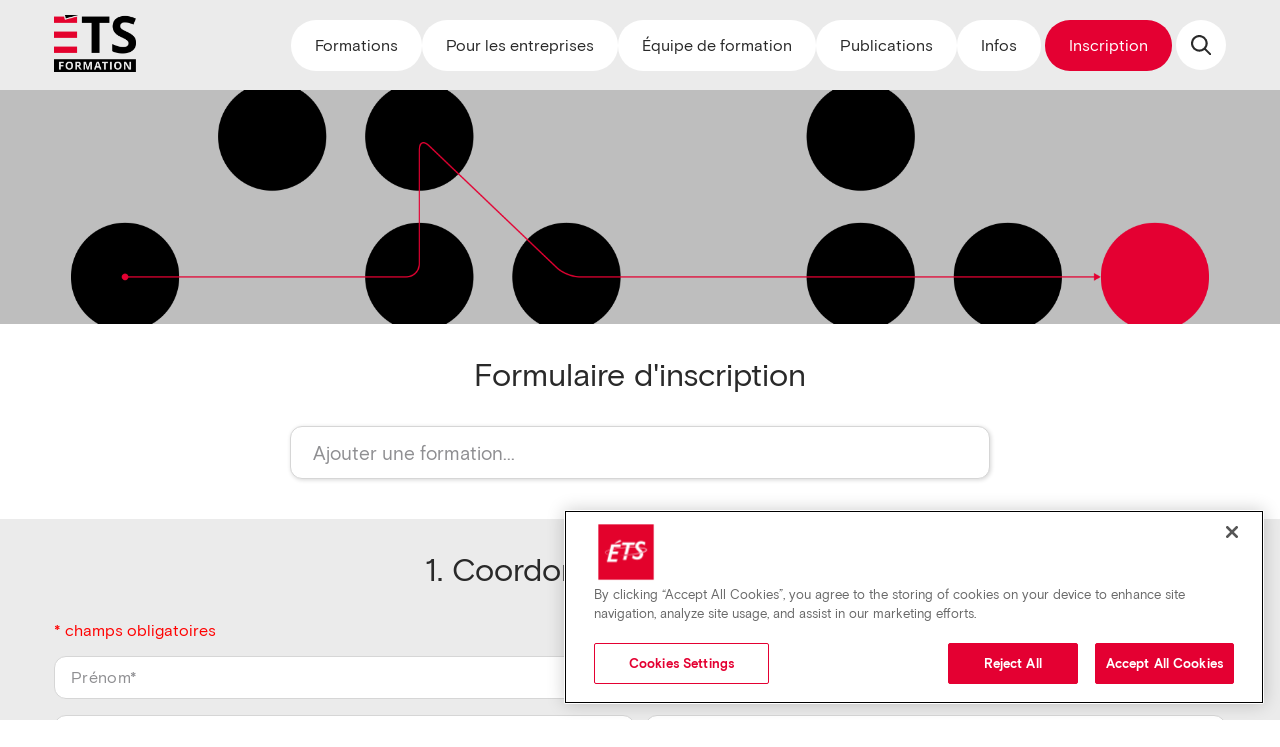

--- FILE ---
content_type: text/html; charset=utf-8
request_url: https://www.perf.etsmtl.ca/Inscriptions.aspx?nocourssession=43fe15c3-f922-4172-8183-ce6927c72f2a
body_size: 67546
content:


<!DOCTYPE html>
<html xmlns="http://www.w3.org/1999/xhtml">
<head><meta http-equiv="X-UA-Compatible" content="IE=EDGE; IE=11; IE=10; IE=9;" /><meta http-equiv="Content-Type" content="text/html; charset=utf-8" /><meta name="viewport" content="width=device-width, initial-scale=1" /><title>
	ÉTS Formation | La bonne formation au bon moment
</title><link type="text/css" rel="stylesheet" href="//fonts.googleapis.com/css?family=Open+Sans:300,400,600,700" /><link type="text/css" rel="stylesheet" href="//fonts.googleapis.com/css?family=Open+Sans+Condensed:300" /><link type="text/css" rel="stylesheet" href="/css/fonts.css" /><link type="text/css" rel="stylesheet" href="/css/slick.css" /><link type="text/css" rel="stylesheet" href="/css/tooltipster.css" /><link type="text/css" rel="stylesheet" href="/css/selectize.css" /><link type="text/css" rel="stylesheet" href="/css/portail.css?" />
    
   
    <script type="text/javascript" src="/js/jquery-3.6.0.min.js"></script>
    <script type="text/javascript" src="/js/jquery.easing.1.3.js"></script>
    <script type="text/javascript" src="/js/modernizr.min.js"></script>
    <script type="text/javascript" src="/js/respond.min.js"></script>
    <script type="text/javascript" src="/js/placeholders.min.js"></script>
    <script type="text/javascript" src="/js/slick.js"></script>
    <script type="text/javascript" src="/js/jquery.tooltipster.min.js"></script>
    <script type="text/javascript" src="/js/jquery.localScroll.min.js"></script>
    <script type="text/javascript" src="/js/jquery.imagelistexpander.js"></script>

    <!-- FIX Pour Selectize en IE8-->
    <!--[if IE 8]><script type="text/javascript" src="js/es5-shim.min.js"></script><![endif]-->
    <script type="text/javascript" src="/js/selectize.js"></script>
    <script type="text/javascript" src="/js/isotope.min.js"></script>
    <script type="text/javascript" src="/js/javascript.js"></script>
   

    <link href="favicon.ico" rel="shortcut icon" /><link type="text/css" rel="stylesheet" href="/css/index.css" />
    <script src="/js/Popup.js" type="text/javascript"></script>
   
    
     															   
    
<link rel="SHORTCUT ICON" href="/favicon.ico" type="image/x-icon" /><script src="/js/Popup.js" type="text/javascript"></script><script type="text/javascript">function add_chatinline(){var hccid=38888329;var nt=document.createElement("script");nt.async=true;nt.src="https://mylivechat.com/chatinline.aspx?hccid="+hccid;var ct=document.getElementsByTagName("script")[0];ct.parentNode.insertBefore(nt,ct);} add_chatinline(); </script><link rel="canonical" href="https://www.perf.etsmtl.ca/Inscriptions.aspx" /></head>
<body id="MasterPageBodyTag" class="page-formulaire">

    <a name="top" class="anchor" id="top"></a>
    <form method="post" action="./Inscriptions.aspx?nocourssession=43fe15c3-f922-4172-8183-ce6927c72f2a" onsubmit="javascript:return WebForm_OnSubmit();" id="form1" Class="formulaire">
<div class="aspNetHidden">
<input type="hidden" name="__EVENTTARGET" id="__EVENTTARGET" value="" />
<input type="hidden" name="__EVENTARGUMENT" id="__EVENTARGUMENT" value="" />
<input type="hidden" name="__VIEWSTATE" id="__VIEWSTATE" value="L7M6oyaR/[base64]/DJDvwUisDiQka5MqCvGknTaLtRg+/jcFc39/dIQkXjZzMz55HgCwIQ3jLZpZ4Oa/B0jlwS1gaEjeLGEAUbMHsdS0PMXUw0DV1009HV6HkwIY068hcxNVgOJZTsoOnsdUl4hH94rt9EU+lJR2lsVEmuaxfj8DJGioitnIV3AHGhbB4Qmucj1mCxOImlOYcZgQYFGCCv96HduE9pfrm/eeEacfADzRGD26PRfHsDg9CGxuUuzCyNc9SYOduMcqRBrEQm0iVrLBJQYnnKJjcgY/AZDa4fwjj2ZCkIjeI6nenO7fnQoZdQRKf6Nhf/0lf5y3vqQz6uZ+hqfeTIHTo+85x3qus7umDlfQkwTEO7N/6/KAfeWRMBQVtgiulrqWiv/7NH6XTAE/3zID3R4Kc+CMIQc+affkxCevlmjNDuy/l8QmY3sRFFWJ77BL495unp43MgQPAs4gbbbbfMmePBQvobKf67hazFz1VewXcrgNmWy8z9sMM3R+J6aBc8ZLn8q1kI1cw6Lch/BEEdI4pT1sHXOXwmKMrfhet1ElXJKqtI9g1UNDx9chEiFuASIqx6rL5cd8tBdlmIlf4cpes/X5gvVGzGWwtO8USHc+TJ00CS58kGEr/M9F/[base64]/V3PS9s1Wl7xt9s7zn69IMOA18p2HzZXSxJg37OF6P9WhbXIuxv5F9g+ILTmFQAjwua8Pl0+IZlYiXm9fUYU44c9gymKfv+nNa+27y4bL5OdfS7KRRfnJwy2abQwRCgphAFLfxGcH0n6U43F7wif01EglAkm70d19DutULCv4DeJHXZ/vrmPwVuksUhVgrdtCSJbQooC56sD4yFZlocwgh0PdWO42Rm/WJycI0iS2LCTuN0OBUT4iwYbfk6H2vRub3wgYmnn7TpNRFFxqSf3FBitRvPmJKrK6Wt304cvNBw7W8bOFgqkK0SfJRQ6eJnnxzc1YtX9rAwblJAZTLkr3AvysfeePj+VueZNGcMC6a+D6rarLFm8SIoPsTgaFd/AT7yy5Zs0+Mnlr9eGjFUAbsAW/wi/mPGdMFz4ox1JFh38kTQEoiiar3O3p3VxJGvWwi+Vc30IzAAnpDqlPaPjR7F44hfaYz9Vb9zTt3vSc4tspOr4cvDbEWqsITdZBK2fYjw5J5RLpdZxQoe5TGXgxDf6p2402/CcZ+l3Lhg30mhpj0BurnBOv1pGHj9MpfHSqNFELBj5fsJFW50H771yHMna0ICt5GH1jtHrJQsMmK6BzpiUUBzrmOSaQIzOmS1osO7k7YTWofN/fNCb2EnIfIEPShsPbE0SbrDVG5EdqAYXavi623YTpsgah2K2wXUs8cZs912HxRHTe2tPxizmZTY4q7E+fkDw34WkFcbgMsQMl8zoHeBWmk24L33hrGx8BZA7vQX+O3RvI62wqAJoZCXC/qyGSvDoEENMRugADsyN6NIkevYB2UDdQ4dmrUHyGbRvqTTdp4TL70+QZKQcp8FlYdOn0qrJSSMm3mpDJtM6caS9fJi1A6HDtXYB4W+e+EFyXbYj/U3FeUQkElkevKU1Ei/9JS5PW+MaR2Aog0JzPdawNeAXRd2+lt1kyYFFTG1J3srG156UHC6M5TIn53yUGiRlZZlNW5T8P0cMNK8Ft2k60B8gCNl2hHcDS4xhdXAXbQMbC7snpIXhZ9w/bPpgNxkBZhbK+0VsuVm6BqF2f5V9uvmPxhzqUe8mhPSfL7/+nDTu11Ix5lkZvRMWwrDVxfPp09CSqfUhFG/ttBGXGF/DKtuiaY2epSiOSXF511rOcKp3yAY2xThLNLZfmTmZCS1t1xRs5j7+qE9ssiqCHccVUuHX9vTEOT5Ju6BQpHHWfNuCR7xTs7Pp2bF8293ZOIimd9PXC9TCzCHoD+OGC9hm68vs7dTVLcRErn4UFKutzKp5sNP6O8wd64HC2Gh23kGX/[base64]/S+kSFvXQxW+uj5lLQauBEJrbhrIJTyk7/[base64]/c0vbFVzSTbpiHn8UwTE0U8rIwJTXckCNtfcq2lwKiz/p2hVQIqC8neJb/EQ6eriWBp+skTRb86jdmBYW95aFaYbKIEn9myL7fhFpEeHCn1TXzVfLfO7buPkGoCrvtVm0rt4x2zKZiqcUFeVkeiWOCTF+1yLkUVlJOupFNE0hs+BfzE/[base64]/[base64]/QimVozDoBLjM3uTib6Ftr1CZPf3W5evOlaH6BZI6W4L8Cx8hJJ89D0ielDx8qFl/6kSW7At8uPh7h2UsviEyLyHD5j8tAhVxCn1dT8z+SD6uyVCO9w0mUOtJ/vuBOqOAJBxWD5xQfRsALFbIa5YyHBAN1x3CG53654kPNlgRJ9G2FQ/pX07q8rMArQ8K4lVtbPMi9/2d0cRC2Z7//eG5HWYu8x++5kH8nmDOnXYnUE01FdXCQPXVdrdyWiBYG2oxKoQAKVhT8d7i1H4m8VH+MuI8PhiRoLwTSqwofrpWxROsjot5wDQft+w5RQOSzP02q/lfzOZ7hmYpyrU8lnn2ivtuSp8g4qPTqAPqfHztXPJEKvY+FSWY0RKhDIT04KnN4Bzb1bHTCOvVevp9+MB98sMc9QTeleqtFa/c7bEhtMoDrmTTB0dMNMvGHDxqKJw+TTunb0J59BJV/nwMcdiNx+gQDmLyPUWwmhgKKkMfP8+k3SOwIF0EUm7JdglsHTD2PLAG0ncm7SWRL+WuyYR9d4D8lQJulDGDaM9aF0nJnwWf7uf09FjBDugZ+Js9DoImvKG+wtw/4xS8PZ/geAtzDz6J8Y06a04uzvLsknZ67O+srPVtYqMyvXa1haFAPh8cxrPscyPf/Tk6BZOp28APwmVleK3UNPrW9EVGbz73kzt3bH4vSXkybTxLb4qKjiyks6wWmWAQ5f+Kxnib1GbQTPkwHjZqUVKMxNuUBs/h4ZL1UjLBjgBUk9WTLGDyUOXpaacS+JKeL6tTU7osntBK6n9k94ZHGsg5VezDSk2q5JbR1wtHfYUt6lY539QUaG0jyMO25QLyBbMt3Ir/ARVHyn7HazWGAI/6HCMCrbrqCJ4N0SnoR6gy940TTdkrcUEQIRqd4B4Eyjh/yHVMpfWdwcbI/OrvrYSUsNatpsqPwnZol2pAePs69qUaRKkn/ftYOtuj9HVU9d11qyYw+TLvos2vkXR3MqkzsSrgIbDLKpcz1iXBZoo84XuJ7dbAG5jzo1KIXgMmuvIVKs+G7/QvmoG/+ESMTs4Rw1+ffdGFDio35pDYwPq1+ZJ5l0KZLmAR9j/Cwh9K2zphSB5WXb4amQ4pN1jEL9kw7Xk0hxIYLokTb+e22shU/XDdo1FWMY+C0hHw5pbhcIwueUskBEijUFlMUkTKkc5VjqzJdHM1wLQJTFBz+gWpxmPRLkRGiAVPfxFy815/Ti8O9WmFnmATWofRktZSxLQr7wFKJLsBlvARqdLqrpyDjgFPcvqdNsWBKRXJ42rmXwe5O7k/UqDUkvEcirw11BsCwhHTrMpiFUlQFxUXW+rco6w5U0JkjfuKQEc41uFMBibQJmOW2GgUlgaI+FTgjTZFPuP7HpMpfQnCDp8yl+BSjyYY2499/lPyYfiTs/aygyH+cBqO1TuJgM3yYT6+2qT9Xle3fzOh1iqYnjKbPBjAe6OpZISMpfNNvHSPrlojnwkgacBXMWmsffGYO/bDSpSi740D8gsyhpbT68dT29ez4SdTMmYVKT7jxSrBq9PRhIlNOb1xaDYLLzj+AbdZJpd0g2npU+seFd3Q02vX24LwoB0ehK39yUB7ygeuKuzVvEi6zPoSEo3eVmOSOzCRRTaqqElDHaOULmDjpSJsAwv8DrS7NPWlX0iwUpcd/LmsGkJbCRLxs2mXKNNIATP4umed0BpDUNS8reDBGxFBCaaGkPTqw0Nt9gKUzV9OcBNQsmhFct19kmUn1efPJ8FfdfHhQ5g/0VIIyetgO7KQMIgLKFVvVUnRr1Jdk/zbbRPwVENFpJ6uoB63ktqDTt+LijeMwNXYVblfSrn11HN4IWNZMb/+2SqEeI9vgJqTREPmQiW8Kyvn38OqrrJmUsiuPk6gXigUuucGVQRzvgh/gWHQXESB1TtKB+DCNIInB9umCIbtqGhNZTDid5ljwEysbFdSnkhuRMnfNkH05OhBcJ+HUtU7wsqKcq7bPePFjFU76Y5nQhdBmP5H2uga2eVeGdFSEY/EoEUdEQf/T0SsQjtXCSb81+ogQi4lQThRN3YmFxckgq4QtABau0Ggbn8c3iCow3qD5ZywpXnwDyGFJhcfN+N9u0K+xkBe9NdHrFCKmG64HbmiU9kIFe4/m9e7zciJ4H0A8S20bobLlAO8nwE5U0NpxMYPHTWtyAz6RAw5Zr1bfcTRgBTor1lDV0jgzxn1Cjs+mgU1g6YEhfP1x0yfvcS54OrfmdRnzkej40Tk/Vt2cStCv85/h+pFTwL/cSE8LkozsUGMHXbld16377y5gbwKe+7SuHddxNrG5BeBULcP43P1N/7jb4GnkD0zy/eqCQxrzyd1WsBSMbK1dw2NSzif45z3mj3zLdxHVoBAr4o5cI0zNq08tOArvK4jlXEd8DeAQeiXC3zwEwCItOvdmW+gtYolIOu7fMvKqKzAiAsFEiwUxZuc/gpvABjHoKZE4atYNU8tnAD/6rd9DIWwW997KDM8s9e2Mz+LBNeIpadmU/VF7k0jgO+757roJOY+4xnnSYJGszBuos72IX6ZoOpv19iAPH/xrnNApznxVMFleUZRg6glrhj6FsfFV6ayQpLskxJLgUcNq7fHg8tbxHlEMZ7q8ZKKdiqAp80QU5MFHEy/pAPeIZXBW58GDfs5UfiEzGFrE+YqCWFzfmstYjZZ+uvDBGYESIzkbj1H8DzileA7ju7QrVcvX803HvcbkINJHAuxpC2KT5o/HrUIuWPsl2qiO00QjBaqS4ZS7tFa36moextFny7RP3U4zQ+lHsFPHST2VHvM1GHFaiRTFrgDN1TMSZbS3oy8CIHDn96MfzMHCVLCFOUgzg4/bZKB4osntYY4NocCrKN2p/lSs7ZIEsVUPjaP7bgch682WZGfAvdaCLVnm2e4Gio7tWB8YAONBe7W6d4o1xFilaTEBcfJ9hMtvoXA7fnRWperxN+E1yWFb4PktQJqO9NUHnxIZu4b26cWHuwX/fmJREl2bpwjWRhEFKv5YQNgbLK5r0R64n6dqnp3qoFk3GvK5w2dTRCezbpuk9tA2k8Su9MkXpULHiMI6VGhnVkX1il6PKxsWsdtgQJ/wB/6LxlmFFN9xoU2faACcryg6YHnI6eaIRTqrnAyKpNlOX0PUvMDazezYdfVkekSWGUEFeFe9g+YZdhlZGsjdEKJvYOYoVNJayJfDkszMQNDuFArh/9WUgj/DBdVqkChThtzuiNWnMCnAlzFSJ/N49EV93gx8mPW/e6qSkHk24rhh05emexawHiCi3/[base64]/qpA1vY0b3uDvtG7/GLqKpTed1rX5Ii48I+TyM3MkuLzupczxg4+96G1H54/pb9QhGvDpsPdmRVtVOJxxMyay9+zVEyF3ZA9gj57T7BzrfB+IusbRup49bgKfRFD3aK2U4XDzr0qKO3Apf/Zd6Rd1eeaYWB8BpqffmAs57oyM/MuOLlPVIfnj1PTHW9aqo/wbflantdXvGHj5fR4l9u//Q6l52vQxm+kMDNsChQDXbSgwxJ448dUhmYoH3oidcWQHyUF5i1vqIIkW5zz9N/bFgOsNJUbobriP1yLq/ZZFXhDx2gWuLj4jljqfF9LHNqXjyauyttar0TpZtbgjIkIyShHCZwljzTSttMapdGF+b2uK4W9sbSQQO3e9O6oTiUcfRkt6JvEZS8aSsUSHITloDOO/peaIRLlyu9SE/78KZeHFtAmfSFHS+cuGPNOfHivhJKkQ0wG/h0c3mPfOdNz7s33zBYy+jyqbSt7SKILc5yP8hUqtg6C/Disy25ugtRswdIVfhijyRki7ZXKZKa3FSkptBJuk0P1yg5X/2rCCpBdQ8QzUY3xyN50Vler1QP+DrsHF7+P4MxBlrMEAQ+rhXT1iPhYWfg84DAhBiixknoO8UQnes/2LQ9q+bBB38symkL15OcjBnlKU/ZGbEhhrnFKJuCFXp9IGF8jRPFfk+6unskHNUYN5TX1+Iv10qHOib3BUPiAxGJVz+M13pWEaeeq56hHcR/FeT82eo0MbHgCTS/eULGup4qg1kcbpRIxJWSeRYvoapcfrZN4SwnPpl64aC5kW491/dca9+RukGLwDyGTfSyOevSru6R9iHuDij5SiV/u+2/KY5pbvmpdBb8xEGEUwyI3/Ql8xUpEcB5lBPAgt3+cn0K/SZHAkVEaqghQkoe9xSYoKKGwnA/g4H91IQWqZVDZDdAwqq/0N6JlRvaFzI7wAioiggzOcEI4JnJUUF2P/bvq9UXBD13nsnAEvgvgki0BoPm31OvAkI02en6iuJrj3KFcojOh+k4UHREVhZNe0AO/[base64]/YdMxrpo31ejYk2QzuX4NFHok0AByhO560bfrNqlxAd9lvdZrveXp7jysfwG9WH3Jk91hX5LXKg4ZfpeCKDEm/Od9DLKRTYDvAiKpxC/SbLCzLTCbMCJgG3/Li6qj2c8cUE/Jk7EWdbC81UpWItM6DM91FLdMp/1ZwqgYbMv1BauwinJX0BhOKrUGRJySHyTKzKJTxaGgzjwDjU80ZNL+M1H1mdaQNZjx1Hjpuw3T3YHzTwH3EintWrx0/2XcJHy+MHdSwBcHPloQ2j7HB6Ppxlxs4G5AwVsXzfyqcI1JSzjA0EISrh7mWsUyfFgXKYFBCjuxCNBbxGG6CjvlCvF5hwn8mwvTLV6dii7qUTxjetD1njnACeRtXBprcx4M1NlcMkN+YpDzPYbPMJaFQUQEb6yY+27De2PsormXaLm+D7L9dopgGe/0CCob1T7YKWFPLAE1K7oVatp1Htip1nghaQ3y/twVLxzka52PaTyAgQEHwu2g7iiVBc/tE3M6MR0nDmJKfp3KMrxk9Gcxmc+LpRBVDlpwLK9hhhptN9i7Ib/PmBA61/vfSoedleZld4/xdo9DXfaqvj1D9EsWSmYzWkpIYWM93CeRwQQn2NFiI+sfvWxqwaFtANS2JXG7OPo5IO70CtwIx+I2NJ4fEdgYQYXyZmbYtZ/6+dJlIQlsQ7ZTvxiO4qefM5yC1abus7VIxgg/5hStM9nFjw/lqIJgN/c/ROYUq6QZT1Y6OMLxqGRgjSRthjYWg5i5fimebfe9wWjwd53jTImoCrroAeLExs66RPxhL6QO9lel9SO/HZwpUx9CjsUZkvJiEvIwAziKNug5MSnEU4XFSxO5s3BgrJKSl+ILxg4y/[base64]/ziA86Q0hTFefXgWB2JSmuZHIH+yBi9aaBFMBMWGaQavasNgcuLWaium0GbL0xzA1/frpPjheHAU+ec2bfXZmw6k3ZlhS8wEHOVaQIe4XzSYifDvB1x1P66qbkpadU2dmYAcrkkG5EBs4m+Xr/M5ZqOfzq/0L6S8t4YsG4tNFH4x7wijGp05o7mUUbJrmZgGQE2X9Ji0OCtQ4kZgezwFyCCUDkoDgoC5EiXb49GY19yQAyInsCZsX48zrNzEsyX40+hKgQ+IVsx70hU+V4DUhIH/[base64]/Kw11lbVBJqGdpBrrRw0k0D69CdWe/scwwTanz54BNTSixTidWTAWc7dHIfq5CcrOwLSd0BklHmPd27Y9s0RdFC37il6/zSRw9o0pKvsvsdNxPGrqAGzi0wymsbKUq4k12gaNS7F5K6Zfw7a6xBIa6r6NeG0WOtR76D9Kq7YQpQMyoaanSs0qlF9gaFRmqaL66SPkRQN1FGNf/XnAniWvI7K8ajrXUtQmtYJ1WcZa1UGxNOBwb65wPOVgdg0UDFKECCNjcMkgbKZVvUdxwbd2JpUg3eAzJqCLKnotk3BNGIX8J5XgpMkK0EQLBM1LjnpDm3nx+gIM83nHnoYi0+G8vCofscU38uQestn0R/kjJHW+6j0FL4/[base64]/L3xXabAyWRkUSBhqh/[base64]/d/ajfwY96EaFFCaiqRfkQhLvANXTewUaugq0J4FbfjCVwxJMVB0i/Wpv1VpRXekgpUdduWAxzpqEBgQcW+abKPuznY4Qw/AzUxtzGcGO0gXSUvjT99YQi/X1/RXh29tVqHEWeKq6+1Jm1QC7ghhjWNkNvlcDDwOT9gXtvGAAkv8SsxPXwGD/d83WBFubX+OeopataapdJ8bd9H7niue6aESnWDq9nWDSotjMvlLia1p3wDWH8tYolnhpqRy7Wgz/qfokgkbD3BvF6eR1H4aLhod0hij6T3+cQo1MXjYUniWtnlsQKHfeFW3Ox0J7M8Wg+aVrLvDBDJkBTPDWzIJjYg79X48trP/[base64]/MhU6VU8cxQ+TKNpgesU+x7TdJRE38NfGev0nE0M1TzoHtuDQITv/bzhMCg7+E7GDVxETBlR3RT0k55GFNaB+ebZChRRAojeSsQKZuoWH5auqvhH25aqmfEMTUzDJZ6u3/zCXW5blh6qLvN7JJr1vbj9wcRL5xXvP9e7DxguLKHIYDKkB9bMPTKEboPTHzUnElSZg6BkCrRk2mLN8CDQjtsdff9N2+CSz7se9MWdMYcela10VtQogToA81VLd1ha7JWjVy0zMEzw26dsHKDqid5OVWwigg/NbKT7TeuMWRwjvfLm6caa+e+7O1imK3msuRC/PfKeXN+9i4eOeZJk8n/4hHVRudAa/YhrbfO/c6er/1RxW/5Xpeooi2qU22aCSs+MchD26DweURfkwBnq2B8Y6wiWblyvBJSDOdCiYJk3TdKzbF+Ba3v6E/cprT7qJEjQxxb5pm7rT/ScVqYgUe/XhYaItg2FES+WMKx66IaPhS/3CmSPKi4ifWvzR/PjAE4YTVmWnZDs0XrKzBBWgXzsHlhJVIYUo69oyh+Sk+mI5drSJDGZv1CvuJ6ocVyxSI5tAvVNsZy4br5cr2OBQDVtzOp2p2Jo2TEo2XvkF9g1oaCUFVpT3Y+rWgM2zgDmrtkPcS/VrKxfzkLxFMjaRBZhFdAdtMYUqwLvWFgOMmJRMZ0wHAW64Qjpk4TrMFI6maQBfSyMLraBm12JHyO5c/MbXcelvjvQMAGRn/qiOqnR+OM7xPtp+s2YqaEdf6rw9gJj7V9KBSu9ndSE6JU9Y9mDBqqzc7kc7eLp9H3vnZKcEWOA4H6eaU+aiYGr3je96GjzcTYz1hcEU/pr3l691PoO71pDtiiDF5VQ+cb0ctb54ztPgvj0ZdDHTQrCoqxVP2rNXuNm1RGGQDrVraUTOjfTETb4tujXJEDXrcEdZezSpKiOq9yJj6l9OmGmz/JSIvHnywSksdn77GxEgV+s4QpMcd2tBGpi6PSMD/DGkHFzFS1//[base64]/D6QtS1Ttn7r/c3plifhTShjqRvgBy3uRJ8ukSoVKbi8UO5awximipFkQCCkZzgIFgzu8qImv/SahraEYzrz3FXHToD1i8CsOgQECuV1enjq5hz2w7F/8535LeOwVDBdAdAPO8O68DBQkTymVaZ0ArVqujwZFZ6jntbhQVVGHVC6GJbrJOUXTKkHSMFRgyldSYsAGKmXdaOVYFSJhErVjYhY4tRmH/Q14lxdXXkcvpu8RMiB4SANFYpIdoPxW69cNwzmspPDEQwHA1r+VNwBF+SHX3jQ8V96G4mtAUcT8mzbtWgqpzFv+KIkfLJWhOfP8XZORkwcovhfvdvi7k3avJK51nAlxrUng+Rk4Ek/0EhcQ+OuLfWN/8JtAcvr+FJcXDvCt2aId3wnb/8n1u8fCeaJtPUhzKRuv/wCx5SIjI897MOddbxIBcKyYnMIFKHd0SfNk8kWN290tJ0VQ/9OfJPxFtj1s+4l14JKS1y+IxbEt3zPMFTLWQw7WPYWvjSBrFNzHAYhO2zLQ7jBDYCVNxYJZymbMlji1YpKjRQS4VwGq9YekrgCQWUasNZtTJcADf+Dc/xHkrQ+sv/FvqGf5YEwjoKaX1bKTXfcL8Jqkn89ZeQd0pOs5OkOOG4oFwCDfzAdP2fValKC6sLSQxzdCmMZmRmkMVGDGts9ljJsFC/WP2GaohxF1M26aJIYA9S/[base64]/umCD3jho8SPjFcGyILyu3Oo9TQm0I2qtACSRBNLKdLQNRaQRff+ahiBgH7tn9RVJcejxunOk7p0meVOG/s18fF9jdMHyw6xJcKIi8u8pMG9d472KVqmM37+Q33Rg4n0/A2v709M57rGwfCWfBl83Lp86pgPWwT5ixeEd2ezl/ayvbFJf6YRJhFg68SQtWLpvOw5f4kWNeobrYf0ua1SKF4jIx5GRFO+2Ltn6sow6oDS43XJAjGT/SVG3afaZuropHnVsz2gUuq+Zj0uiDCgAFCpMRxNAIpdKaUY6nzvjRDco8TC5WYQA6SkH576L9wP9vfrSMi9HvzZELfC2gTM6Yp4KU3Dfr/SqBKOfCqiuxDN5JM0Qct2VPy7jZOZkxx5Atg5UtU92J5Y/3zpFZwIcmDxHI5Rt6EKWcodRQHeXWXY11WuUP2VkBdqAs8vXb9zzhlqET+OcTjfwgk9hS1gXq5UxMVu8hWUdKj2H+CNEn8m6t92R1M2MfMUFBxabMaJSZ5sD0huxUagrZJL6+hrciEWlFtxVrV6jU0W7l0fNy01o2xIt6KeqDaQJdggwSwm8K/VZqpXnXBqFuzQriq1Gbzbd6wwUzDIw5q2ehqhOu6LWoysi0Tovd6rHfVaqsE0J7PwMFfB113edRQ0qvBMTVg8lGxEV7iYkcqyqwZUPsHl97cbRruUx8+mOpP6vCKIMwwyLdnApYWph0J/Bx6+MDNYxSseBHChz5AC2aisrYboyKe+zwSzzcSGpnAFAuAgxlt2qVzWqnmRwIgI8OwYcEXkTJACeqKJq8gjZ+aibO5kTC+k4VhmU6wjGnpY3sIDTe/JZTizw34TTs/bqCOs/6kOK/O00AEAYZpcW5wWPmqArkzWSnCb5nXp3DRuOD8Z+bEpFcuJpQjjkQuUYqLh9j/ZWx6WM/0K38nSxfgRssUkuhcbPCaFyggg1h+1DMMNHIbnCkDlK3BK+pmDPnr3SQKqWAVuawd4V4TgWSAR9yUmusfjIOOfeXKoKYRd8XmqZpsKbvp1xUHw2dRdLT0UlpwKrb4Jd4bgMCXtlCpCho/aAxVj5Oil7ErrXhH8ZY3xQWzbafOKcUs9BySO+5E/CtB2pdkipAuBqdbdgz0ijlNjKUQkrD9ScO0i0g9+6mNfIpsTLNXY8cWnSTgfFiq4zjik9f7+NmGrAemBz2VI51e5Nrv1aOhC4vMgWdYnHKMx3rSf8UiWqqXXUA2Dazl2n/r+uRMBSLwU769awPYfdiU2/87r2G/+VHNzklWYGmCqE1jbkLHUmeeBfAYrBvxffEc/UYc81NbURDazz41GkInxOFZBughnCsibgNsLaTZW8ymogISiZTmL97CgRYaB/zxEjrcPKWagP26C4rYsSULQ8sjwkADC18CfIU7s5qKS4le0aTEmUwhAI6VKfA5yowbZgIgY5MMqniMAWLxk8EFNeGpQZLSdfFXLqrIMtPAS7ePq7bWKp10+PQfRRD/PQH7ACz8GQaoJr5P+J0/OfaAYL40dKvDBpUcSyDZBU2beuGiHJ9pTtwCMzYWzBYP1j65XPQZXJL8LkZ77IYrFWCcWC/v7OMHDeU+KoZqtkZGfVFpOpD0w3oXcyxFljwVkW5iMqF03n+BT4m6PZKgh7i2pEQQNxzRMUFbYSvwK4yBNoDdc01ncD4Iowigm4Qz8Nbq82X96ty6iFVJ4I2vBvU4wVWyLp53rvQuDlKbcntp1It//jw0ir0AVrxfoL91Ab24ParCY6yBfV7fCDT6RKj4ANgYCY5DCO2tSMCDMjkEP9yVw+uW1SAxb6y6TtblZvxkfkYtUY3G+jhDNHJQb17418rYlGc0f6jHfD/JRE1kWSXJyPZj8x1bzUdNAjtCJnOOoqIWhsP80mVlexvnxCZViTHpExpJU3yhLfwlXk2sbqkJmV6ccymzOT3Pvmi7/6AhLFLVAhjn8VH+/lTDk8XZyIJDLRlFkqfepWWi8eTb7RgcrC2eCMyb4WLLE8vzpDiEJRccZ5bmydcEIukwUjZuLpU4L5MP+wgSJUPYbbdbdPRxsGh3t9H0TVFQCPlJhy6+FnH2y5fpV4vKQSKoa5BYmXLcw7ob59VOPCHZ2gqKrTWw036KIH+ZPZsSzjeoWLYDVWJx1A/jvYkPHu2owmQOhyhvsDhhYlCER31eVGEJT80cTP8cRmvxFDwiTB/5DOkcFxzChIg+8CLr5KFgSE/bT0zlf7NtbWMDZgzv3IPMnu86t27WCXbW/EbIgsx8r0BvsidbAj187fPmvx1ZDxJO+JZuiOSIos1ZLxBMJjzXASOMbzYjjtKiQsICwpNyj7HTYLuOhqhn4FtEcVo6bOGl+3Snasbq9YevoGAPs9vxMXpMSTqY1Co7lLpKll9mVMyQOspecKyVQ1f8+UZ7u7pJ06t2OTYj//cYuoBiQT6WzOSvx6A50WT6luM0HLkCCZ4EdpNhDTvGpSbKRqhUP2k72JUPRXEPFk+eFRd96t96LY8oiqCDyi1AoiIq3f6GGhfNZGtWdcTGXpIHsuKJQISJpXvMcswKwyEEoAVK3/byOgG4GgkibLQZAjbr59XD0gx69Gp+9gxhTw/mhu3QqAl9rKDt0o76mpn+eMpWD+EDcM8bxUpJPVfqHmsd9icRDcaIvFkQK56PXbt4WMKvGeG3rqmZJTMuVJbcsX6pbRypWcor7hem2d9GRTxWq/KZHe50uZ+YwoteD48+ecH9pCDPPRc+8VxNO+GEQW0+3vWX9omvV0y2RHIYiR8z4Jcrf+X2wmEMiBoYhdC+zdTtfyk0qo8hCuN9gMauwdEyi+y5Xu4h0KQ14jjTLLgRO7U1DHJLVUrQKHO/V8bYxLgI+yFTx6eLfXKVUe1NHtEH+tlUmDouLQnS7Vo7KUFAvFlUxHS8SAEg0Ir/Q9c274tnIV5TuifMLqaqYcDxPk2WcsxpitfflUAvppAwQ9NN0NFnl35PUp4omRVu2rLmu8uzhiobgnzQCxr2zs0fQY2Qs3R+Zj1F/vmxMsXYwNf450jQqghV0LwnbPKWywUylTazfrXQg16G1m+p/bLuCmUeCbIO3UbtvS8pMJSs4sDbwboSWcy5Mhuwmvl6adnjqibGxRVYWE1Mj7u+SCJFuSq5v1x/Opn8PPhcv50jVwfau08N46/MOtqk9Oj9+xSiEgXd1n1E5pVoEwZxs0QJHoEVUZVKNHWdTQkcw6/PEeYHtuZBTxKonX3uOJE32IwbhEzjffVxrj9oN75R8e40JbVZDYIdiI6YNTONFT/MkL7hvXIhTWeCmkLJO/jJJ3l7qL0vZWWIAEgl5dMgXiOCd2C2Kf6fUms37yFMIjA0WBOQVcjYHCZQcb/QSHQE04jywLkViqo4DZ6wUvXv9Gg/[base64]/1PCohG+HyiuObXCt3etSTyoUWgbXL4eVPWJptYzve8ITPVDvK5Jqe9D1HabEtYtogqOw3/U3GdE1mwCGgte4wGhlotTSFMOtHfl8lrCIrWUyCfp0MlEg6/0s0u3gJzBQNEcv41le3hdkcCP9hXG/+ITk4I4N+/LBm2QyWhwjis8Yw+wCPIhqoUzrPa6bGS/7gIY+hYOee2ePqKg4R+Q6RQ5tEPu6ybpZrRB/AtLQIdh9BKm9Hu/Yx+NiuMQj95/[base64]/Ev8464jImMlYrpk/Zm2oJ0azaNas9SmDCZjYztcimI99gaeIUdjGN+4GB7MEdgWl1GjEXd5lPWAFspvkkTF2p/Ks57Hr67IxqJEBLqkkIStbrfz7xkd3JKqNLSyQhtafBjRD+IylGLAyHyyj8LdzygphDgs93D+pRWe3JdNn7JjXZffZy98BuE6k7wkRHqlv9y0U9x0AAGeZPZczkz+r/IGgZSGvRCFFZvuIy5HmHA6RjqNFhGXn8QsXSThDC86TgdDaeG71oKJYoQvCKwbBp1eDJ103Fr1OdonAlyTh511C3mFOllNAtYfwtuHFUwdsnZSfDZT69HRPz/1jRrr9UXptMUQoHll/wRz/pAViQ/exwyF3c1+Z9DE6INWNXeKePYIZOSDpcvTsOgXIz5y9NgV6y9sF29xzNEUSKwsdAnYmiwXOZZlkbjYqwYW7ycN7zSX5Lg2pc7JuPLhbjX7IIlwfZRBkw+Z59OlwWEwiggxBpHtkPFJeGMqVWqsFIb4AcN8MIig6Lsxq5cYy1uRJR4CQWHUQENMMA/NfSzOCVKJ70Vovo7eMfjwjuWEG1k2I31o7fzeN984fx2L/MWzhX1eX85Clo4FwRSKGXi9XHRXlaAt3acHByUd0bmbKL+GeC7x+KAkb0VtqfWET9YcvGdaB9y2zFt9lEfxlPUTL5lhdZ14PXssK5xn0nU67kOarucPaf7yETv+i/EdpvJNcLWwbmRh4JKEuLQ7jDCAoOgU6wbZGtTK7IZtgTeczPWeBMDf7fJXs2OPHC8qcISkPj1v/FXCdzNVOvhdC8cWT6KFPTAfTH2cNqPoQeniGZmyUzwFVFBCmCHjkIst3xuIVExMZ3Vnu9OQn2Vggy2rkECQvvuS+HZAkcOpo14VYCYxQENI7c91h0c4VRJTqeY+fqo7YbaNVZWd+XDULkHjw2o/4nTht6qpZPMGaEIej5Yscz7yGsKRZy5HB9BZ+VbBseP60tVQHkqAj1vBKWdF4ynC8AwwJw3Ba7LatFaHeYHP2Lkh3xj4hJsHL/fAarSQICMlYTLTMb/Zpae5tyrqAfH4iFIhRao+971e5XJ1QKAQ3RI8a5Y0aOhYeUu0WcN5FUIyyMlDDDRDwY4tkubzM86ToZVlYq7f6EoWtPiUTWSc5M9KOWRyortPvySQ6GQZIVN/ybjrzCYDhEyvl0tsyKdjoxGBiC9hCLvIz2xDzlQ10ZBCT8GR/f9ndnH/7rBn7e+7JVZINHPiwfz8EF0/Pqogoc9OzIkGiMJHm+NBVUSOL792wgKNkOAecxKpi8Or6XQec1VKBDPDQG2eeT2L8xEksoDgw/VWShNMS1P+Y0jMLZZex0MLRhq/gaZT1aMKe9xDKgNQ4p3OEXb5d2CbDJxgL7LqV2MVdhnraG8lOGqqBQ66Sz/3xzozuO2P34JAmBV5y5Ta74WysdrrxMXhclyG6VmS7JPmkUO/3euErHt6+FFo8YmH1E3TNy5LK/2QnVtFOxf2IFcemk7WxFTlLhh9JYeKk1M8JLI9pheztLJMRC/AVFtCBjrtl25fZ/WOmcMwHvQTO0XyTEL7Rk9arX09OuVIdVLgO6BOoj09PaLFAJRZZ2VUuLV1spu0GNGEEgJNEYFi1YJeD8aReQ9iCJSS27uQW2XtDChhJ0cO90VfeEtbg3RrHXGnAS6+TXxdJHxZE95jaPryu/wD2ugOeT+fAyvi5Y7SCty7WUwUxRwdv08tPNGGa39ucwnYI3zGwgDwSrQtx+y5O6Z8b6DbcXLngPDvLtTczsHc8UlYUlgyW0yGScNL+/rQiF9YCzRgEtFA1vkzm1/o/vitxA6/utQtnVuaSC9MoxjRYDY4/fJHESdb4DF/nCH10PCaWTQrnmR5zfUBu9WMNbfu9geUJ0xLVFrXlCiLyPkQTug0Cbs1f67Pi2O9zVd+cdjZNkLn4g11LcLeW7tOSfSOvKNHLs5DqsjiNiWefpS/8ECJXmjXedHgd7/j62sF9M4tiwxK3xNUztr+CVU+6MCJsAbFJm6rPT7m7dFHbaqxA305UgfoPdA9CaWRANjjwzL3xAbE9gdu/IiLPmqCZXiZHSsbUfN4q46ZEXKTOvzxt27fq8Ac8c7jVXvkNoFFCqvh8uQ3VKUvggGBryFKFWU/w5s1+zzcxACIzro5uAkevU9LdSYYJKvZGwscDViS+u99qJE3Id85EC27m7OhVX6c+BG9OfzdbqDLBt55w2WZZ9gxVI+bsEYASaobkhkkKhDlCna8Kr6zyY8KUZpIDTrOon0IYDHxb2cdqS+jzpEf/IXgwfzO059Z8opXTG4Q/[base64]/fuhAAE4SE89ycOEZiSC3in3G04S0m0V9ijowvs+dYZRKw9TfgWwpe3Kx4zHsMach3/V9P8FNgaQDoFZjRxmPQsaGOlrka3Xkl4gT4kXEJ6iRsZrTDmyzIzWeS/EMJt4X8CkQjaIK+TR4/x3Aq9r9bMssybD4jB3210RtuBn42z+NOO8kz1Lf7mpp2Em2ks8OB1W6nvHX9si3KHECxcSntANppYAxKWRpCm/Z+4kZdcWxAk5dYx5uJyc3erMqWZ+fVaaf1aX9H/FMFUyTqmax4s5e3CkChpnZhaxUHWqL0ZsiaYWpLscmFI3Hcnhk9hPVIdvOdQTQms4SuPRpi73hm9eA6xmKvP+T2PBmrLMj0WdCL2JhhQOfFuhpA98lJxEA9b1Dl5Bod1KqXmAH0BAWwdoc9CJC/e5NFYYQLm9k75nNPTyHWROL1b+P33yw/Tgn9fFZw2CbipOZCffnCEArqnIiuH0yRpAGJU/wrmkwA5RslSdD30cBk+89WS8cW5PVdCrLTTwGn1qR8EFW3n86gynrchXolKmNbPKNH/LtBJFWPLqO8TbL1+py0Mzf2otMim3HKUyuMttQEqmnBIS2QopyKF3Gi/rllEr5fQbLumcV4ks4ve2Z5rN0poDzkXcl7vQ+OoDFecwU8n5LkbvrlV4mF220LuAvGA9ADo7lTWREgjYXnG/j+hUUewy6kI+HMkaSg1NGEi5yiY8TuqYnMNBWKGPlJCgZa0sg1DiApYwjs9FlzSVy+dNkuGBB7TgdCXWkO4P3xqc3QUt7491yvPruPThzIjlbcU4KhjcdGQ9Elw7lTasfSt9dFcyeygk5/MIHrOfffnps+H1ewcO4n7NpbUav3PFzTZojCRBzwpmKeMrj9QOUzjkawtlZRjT/58ZeMBJlr0ESrcXa46MVP2p9/JN/RakYgleL2tch+RWcqLn2TvsmBWOxP+8SFV3UJHvwb+uDKJFaI4P8WbAdTvkbepKIelofOCJptI6FXJ7xI/[base64]/eGZgXhQwCr6QkLxcAfGgj3oDdi+WhWs69c/NT0iuynOR8p9KB54MxADTaMFPvWRLh5/YLtOFBCdOJQDq7CHLJaJdhdq0DraaMxz9gfOJJyhNkH11GN5f36fbhPWIIff3RhF/ypVaTNL8FjMV9YQMyK3yfgdUh0hYlEtC05F7qOuHZlHnb5G7ru0k+eWnI6f/fhHWpN80rbRYO8KOIq6TbNoKWeHtUCZjw/838Xqmd5H607/4i8FzC4j1eWr0KDnusIA9fNZRLAOOkO4o1+N1iZYRzDoHiv1mG69kX0XEbhF1wds3LKPuqVIt66sTBzzytyqTHpquXbwJIVXkQGEfM99GGSZrVddHUlSuC6c0QRwlIllHu5nnHrZOe6RDt+SsUWGtAXK/Jr5cbLXUPbJpelbMT/cgmo3mXLh+K8KJdu23Z7s6BbCmTus7bUNkfIgRDjqDPPsO8BMXv9VT+jFW1CBR5KIcyQjESCwh9cP268kIy6cPHuvA2l4ZR0Mg0qDRcdDu2t3ASWiHEhTDn0mI93A6+aH/vJc3BL3fDocIAjZWiyWNPNotwPm3OAOz6rI32ZAH0dxqE6Q2fbwqqqEjUoDWV6tL/[base64]/[base64]/Z/FFE+80G09aekEdlutw/c/FEs+hm2c8w6SnLYIq56sWl3xb1qe7pK45g7Egxz9VvjlUbPoHp9Ar3U31aNKP/YlYmRiR7bM3ChmaVTIiCurxgnEcaTtXk1WeGEKGQKrX7lGIkzRw/EVNOVJ3hO1VpDVyz8UtqfKG+dV9wwOkYFomP8mU/Cv2PDXLn/ml4pDSizTsHwSAG5BpsfKgJcECnsG3ut1x0nvJGyNIiQCEfKh6BnILK82+Xwl2Gv0qDnxMoCg/bLj6y2KWN8PRvfAjFJo5q8kkOXAEFdEhZ7B5X3RCz7bU8uYEd4KmIMMvWurYhuKfI7+ZrKGtKtNRWM+y3+aWHIUk3WoEAWTqQz6Mkf9z3S6a7WFfci1LhslHFhs/F/EhiH5pRNWDlnsnM1I7YMc0NN5PLi1Zt+RhWrADvOqqSEJvxx3p8sTqTFbM5ihf/uDRCC97+Joi9UmQfBrjE4vfJ1R20kiCrZRqcXbJZ0XlfHUBWV8oW00OtNYQE4clqhYJ7HfaEG5a8OzgwTKmhZn9epegV3OvZYqkKF/8AeqH8YC9SnGNF/kTwYE7BAKGWm6/YeR3DrjYjucoF45HvxKtC/pyaEPSHqiQpxKlq/ajVXvrT18excYK7h94rnKVEP16W2KQTaxjyalteLeVKeMNUH8SlOqGjdofDQiTpijLC0HAkA9JmVlJqZiSyFIWjGJm6TzkEJ8JYpSQbNhUzPewq76vSjZ5/+kvTJtBSces3JmOncwowLo9j0a5WQ16dfGikHKRUUNIJybV28Seh9JTagERSeZjfh58HWd4aDd06BT+vFpA/q14+kQy7OeH3V/zPe5NiMoe2iAPMzgX/ythAhIh0AwJ76xW7nbD4TtdoeqYCNP4+HEebFenwvG4eSvf5xneyXGMmxKMTqQVLE+58gH/RdUolAja8ihUSKFcKwPuz9GadM818pV8ExHXKRCwg5m0VJ6WOSQ0RlDLpAXsPqNtqQdGphgLDicvAmdk0zYXVWe0o/PGsFd8Ru5cMSAilKW1HKVVpUnfVv/EQEjzrC/uCZMv24ez1mxz9X8bMccnRJjF1nr2+nR2sUo2+v4LoC9cHCIe3Y/2FdyLUvWRjoUv3XCsNDowfUeES0gYy4hqgDSyHvRsYM3WeqOmn9dhcBFY+FI2eLLlSZWnnml+Fq8PdOZKFP9+oMlqBnbu6HJ/8upUV/Qygq1cvg0cqdNJgRuduch0Mk7scCNO6eL2MqWnoowhy2a8nLhGVROvxKBiIWRaJjskkZZYJjlZV28txvijep6aRQBHk+/[base64]/rlQh+99Jgstv6BumnEjlsJxiLQHVSu+vYYr/9K+H1PO4uHvOFYx7hde+KiN3fArrIuhn3AzTIY9XHhgS/McvMZ0BSBLJHTXnlNuLU4i7hz3nORr02HOLhMNnv/X3n5oC/PZrd+QHNRTvbB9aGiJZtSg2NJ6RJFVq+6kDtZ6NX4nzBvVaX4yUphJwQf2FaIPreaQ7cGGuNCIWjxkhd3k3tAMoIA/NOMDovkInvHchOhINtf7a19bN6uW4dlSdq4HQK2NhGvj6Et3fY8mWGix440SFXKo6YTXPXh9iSX0BqhUCeuPDLS79MRWzu3CHjN5LVXDgXJh3ZXEftdgyEXkzzoDBj7KpgrT0wGO8uTrte7UJS2bRrNi09VGBhuHEEhBbRprKuefvz7zaUY7WNNuYfrl/VlbKJNnZ2jjo8BOFTOoCbGJH2qgr1mQ/Db6eW+g2s1MeEO1F1j2IWA0W85qa3DQ1MPiGqFfp5H79vsSC/9sHFuwiHku9gRAmbdCHEMTW+aMGpQyh9vFwCwpxRnTfPP8hphYVx4188igdKmfzVxY09bO4xlHFLxSNJWEtOYiCrswLIPO1QiZow2WwJ8HHrmkDv1zvfG/IQlZbzUlKfjPteF0mx4XJhNqjXSHCywq+xtVs2jUeDVODUQSF48Ak2DBOTfmY8F6w86UaHtH07GyZU/yfuUMhQhRMf5W+APBmHbZCaXskgTtBM80D+CyQ+S4+uqZ1ocHskME5f4HOwSZOyfgQcJtPAqQFEYghFSvZhQGjAwQ2cL86P2rA+Gcpo8KLWiwB6KdmY68JRTnte2rFqrGmSzgkVxT58w288zoyf6zbyJUH4qCAZRpTNUS/OId6NBHCLN6l+7vHunsVZEVCNBpr83eKi6EMClywslMWv+oSvlIAsF6/[base64]/hXwpveLH1SLCwN0duMtvE0EmAZ/7CuXITXy+oES+Uf1novZJ7jJuk3dG+E53GOf/uBHsX8WwfqGffC4K97iZnlfGMPfqvuFvy7YZ/1oRDgK/H8cGnOI24sMfE2J1AqKREr3927J01ODV1IhG3iP4w0qxNEA7DjKUuagnRpDYEB4yb322vDUOFoQQ/e6VqkyTqWBkAQJB0x7L5VDbYOfAHmMhHr7n5X6uCKWUPjPV07IR4slN9S90JqrIVR/[base64]/9lf9tB0h9rjHMFHzItvOll1LxHZndNOyrNjCDoDtcqHsdayf9ZMl9ex1Pm9pD4XlwfDVS5brnRt/GcmyBxzJfPKkzr4V2ZfE58e1ER3yzjrP3s8EqJwokZqCnW/BdXHnbrgqEGMdWMx3p2KLtDaTjsCVR46w7PCksO44QHha18WGd1FrEeHg7pLV4RFRWdtUBlcc//oluHkUFhbN5G8yzTUGyntBwj6IPzjt3v68ysBOHoaOhRy0sF334gr0QZM/xcyhhH1V43j0amKx99GhCet1zxo0J3Oa0Z9I3xuEPMupdm+DnJG+3M82NHCi0VGLkxKSyu9TdEHCmXi6or6KlHiZKsv52yr0WW0YZLu6wZKQgRBy/psgeUZ+q+l2CBRAn9MG9frUeWOf2Y6iROhqmODv1hqoXYmKmam+sjhgNzB3grtlxM1rl72Hk8QN0Gq9a0zKTuC4pWOTdxSwjAZfEGi5U2Qf9v4wqgORRVFUSj29jqStLPrMcs/kcP+QOsTd9U9iwtl6WrohDcWTOV1a3PEPOHBRBm+OocHhFCHm8/fj4AvIchpWVP/wY0/NKrzYcHGOS/b5CrCZp+Pr4KV8AC33c5lcQefm/CSQb9Qd7rc/tuXTpXjtTAhnIH3oTf3eH+iMc1yKOa9i8Q2io0V3rwoCTWs3hLCs3tlthqyBmbSoAkIjfbCZEgi11YD6x7N+izjyxct29HDdzMe9VCHJpAPt8Opk/6hkOEg1v5Ohes7xI4gS9opDq/DbhiwUVTHGDM0elLO15rcI8X9TEnnZu8ALASDUAyAoYxXjF1ePipd8dMx3iddxYPcJ/yn6bNNPq2HPLiFl5TSlK9k7+2iH9nXwxDkrIxuTZl5FSGBwfbCbpD+uiZgiHFdkGGGHRW8fAT2zDbFy/23bK/OxsRh8MJaEnfCjQDR3TMJKdegsEPROMhXqxB3ZlrM+0mPZnw7ev7pWhDBwvArvrINDiHS4mW6kEqaZ7gD7rpLET9Byz60yuZQwzr63yo2552vhlWTWGqNToEHrVoPdfd3hfGehwlXLrjb1TtGsGYF7mV99Tc0FRslSqA/nqqQQC0FdIU0i7+/r+ggA2OF0k+n9hBlPHRFDVDTEFvNpEHj9l3EPiAY44cjkSjqV6uiykEfUGVnW3ZADBqDb/CWkA9B151IrynwP11WIfWiSO8ES2nKoGo1p5WC2cVJ3HG9iBcsdo7gtTlw6KWI7UDzW3ZuwV5D5HrnkuhyBbRJayQERgOQRV94tDIhMNqlshHlZKeekEQKhEeHeCqX63BNoPadvZ/W1J1QWwsrBshuDco/fEdK74WcKbxLIc/CWqlH86pZpDiAX1e6heTqLR6Z6Z7eiDt+EUaclerhSe9lTOKxcmakWED/joH2Rhqne/5xQafrR3tRtaHMhuJbdxbJIOpRVxF/cyabIcHZ2HeHhvcRVAtGY51LhLNll038b91K6o9LZohm3wXYVV1+Y3oq91aGnXc6sV/VWMpmIlQjO8VV/M3/7Xs066IttG/aipC2pi0kNgzZV5vdZ+1pKoHNZX4ArEUcGgEFSCspnu3doIRHjeoupC4MmJaR+i16bDUR3tyLL3MbwwlISEQEJfuAdfbBr7BdIdkh5SeXHqkSYdwGVF8Vf5VRnPJdsqydUSuocU5ya/x7hn0NxvNCYqOWpKEc4rYVU0FfOx+F6KL30NviJauncuLh+bK2Lri9s+OZgOre4exFfG4eDobGcTUW0oH1sZ/[base64]/zRYPSFQvImxq1NoT15CDSvbBrVMPxVWPdD4J1xihwSlkJqm5mBxVAyEbnED5Lz/D7uO8Ar5FrwC0M37CrRH4Ocg35JFeLMlSiuYO6tkHpVl/8h4gkEwcTv/4ofs4a+nLJPS9vhUnLqNvNrHuVYjfkJjsPa0k4dTViG3yl20/07HYole5acNJSlKqCSPjLF4K+557rgsMfPKxojneaS4qoo761OmjMprDWBYtE2HRABR9Rh0URk0t+CGc3fV+zJwpd47t6uFX1Z4A/ZozhvycKsu9KgK3nqBsxCqs48VZ/ZEAAoppgL39l02KA9idUiFhEzkoI8zmD/kNf/Rb8zsp5xZwZdYgah2ddGaxtKbhMFYe3GKRaWR5fHeAnhsZKvl3rqQCEgs/1ha8qg/doPQWSoX+/PCM56B2caADVNMPFQbwt2n+edg2vdfzEkffBlRiE5YZ/jA9HxDMzILN6Tr16aH/hxRmyP7xvbaI4XqGMsO/safjStB2qYFa1A096wyLkp1eJilqZzZt/pp68j0pNu1Jv1w/NM6gG5Y1jbMfgDzIpumtkx/DTC4cwG0FXB4rnAa3Q9lYx57ljRwwH7hUm666I9CrUH/svqqR6X+5J2ls4r9p+FNDIMG7D1lGX8x0uWyM/PkGADESFLcqoJvdp7oPBlxE4c1bkfZ23C3BS9WfAjBoe0DoBu0TRbncXDgQtjKtCNj7f0N3gRW/bfQMBWlrq3EmpNg9f9So5WkIjMs1fYrN80xCw74/aDJYSY3uP5cYeTmN1rX3/tH/TfkE9mP110CI/By4EHmMgi4pQbnqvkxByn8NHaz2u3HBEVsoF2MVjVCAJb1FHU1C3nH7KD8aXO3ewVR/LAE8Ma0I6aETxdMCiY2kBlpeJ3igBAGpsuYOpIUrZOIJM57dCmuXt7X3tNmc/fiMYh/s/6cpX0TxO0Htr1mrqv4pg9Sr2qlDY97/8UwACb2DzNXC3PF9xKJmneB+7fnOm7SuoTZ7IfDqcY2aTsTk8eAz5ok0b8kh73QATymc4fDYHg8CIA5Pie66YKYY4EV/jwc1m9EIFjlN1GvHsjaOFSMs8Z/E2doF4FMm/dz2/p23ZIEvOU36hC4Qs+1lPxRe2FC7QSMKGmAOVJXo1kl1EEQKDcy7Rk8NESqsxYWe/bu0AVdLtXYpnDl7VnvksbBoneCgBcrKvz/pCTkxzkaQv5XBQkaRxUHraAbML3GM0mqdUdUwoTCi/YmPab6S/gfkaZ0lDFYgH7VdSi5F96WjLGC95UC9BKGGhQJAb5NQpZirnTIiQforhHGQX7JSLGBEFSGJFHww1v4YKIvv6idoxBsM3Po/VDfEMilWvzmYYb9E/+2XGjc8v7utlOjut3Q7MaVSP5Ff6X7IJIYVJtUem9nuscy5nY8tFT+BXtDD9wxbTma3gfqQX+L+yHNU1ao+35MQlAHW2ajGWY5HrvA4B2WfWsmqjj12ebZ0sRZ2i0/[base64]/rrzkYqVg8rriFbnSzx4tTpqPshafoDzG3HQZ2XhqQn3L4jOyiSt7r7/cfgbPVjofdFYD7lP6imCCt8lSxE6tn5ySsl11tXhuBS3oDg3h6fy09kZjXBED6qXqCAbTLwMjOY/1xqAa0o0N0sFkRfEFztZOaEMUdr0nQ/e74qyAGZXUNF0fLsKibfl0fhB13e71/BQWrTGVaHwHtlKHuVnJcSXyWk9pT3VhzFWSOSXfmpSHN/hV9exV0ICtwPQpBpQFjcsvy4ssSLPoRXsNmCLcjfJ9PdxTW5cpD2lZMdLJifPN3JLN5+OrkwE/VDHP3eTVairea4DOvI2SrDqGJTIs/y/3kfTV4bzkYqpmLQ3fDXgsmy8Gu+9PLN4CG2+OOr/jHM39+UnWFTXAFVzJ6Gm9g3u/h3q7lLbGLTyyy9NOXgpIAAwbLPInR9QQ8cLN8b1+txPyzizXuann2HzVHOMMIxOwQpg4ug1tQblWYrCj3nAlMTyXDglRlPLVSV76JecKAcPNfT8ScSmLRFhHEmjqbky6ZQ2nulHZ1+MnjVHjfSUKCLrYPbzgeiwKgom5IDAUoigQM/+N5aNCFhATIkExqkKJbJvqAiIsy4gbmhbBbeqgWuy1EsEclCIZaqS0Q86soYMxJCzDcG9wC+Njb5P/qe370teLiyLz9hcCtwqKn8/ax3w/Bh8SGWFX8PanCh09Vovu2TfolEnXDHYk5d+1pUqyKCmzM9nAPhtLibd0dObhq74gil4kWSsKhXLZwFDrs7AOxMs7y1hlx4iTqYnfDcfD4NGalnbky1oB8atFmr5IVJD+ShRcucRyQmAsudsLn5A1P1RRz+Xz2x0BvWR9szC49BkUFNA1/tSkiUgraWxqxMco5Pl6tYzmm7aIN4OatLPYSSIo2JtZ39GPoG+/qXBtmQ6KR2c4hW5fF4nWrQVPjclFnfVQ9VAOFfQ4p0J6BwXfc1mavfXPFNYALUvE9/xc5OzaEiXsS2csYVNl0kkLzTwEXDJJyvNvf9WDSTdsD4Ii2oXICkT9bOPr3SUFo+nP/lBunGpudKInraCNzYWnsP7ana9oY4TE/9iC+A3mVRNthZlcXfZav2C198LQhrMrATNNt8Gmxyxfmf+UzBzAPaJE/1Xq7DmNEFcAMuFL36zb1U/4VmiHMXkiR87lxXL60+pj3pqXFa+fLFFvM5NwewfKw/IvgAfhEPfwZTesSaQeRx6CU92pk15uJRXb/VCI4u+r5/AtfSx/SxuFMKDuiw+4YP6JVGVho/bWq/tsdu/lW1ef2KYC63PYDPF9fhCNorx7wPN9znSpwTcq0s32RC0Gtap6zM4eKCG1YiYftfeV1foRbRnvk/cIup7AVNUIzLIXE1kpzHGHijxsTFMzF3GCLiu1XvbMDXb4wLsdV55r6H4JQP5hFFxhxgbCizmO2FufIqF+0uS/99OhpZBUzHzmsw+31CNFw0nRYhcvW/Db+WOKdZ1GUAtJ2zMBYrYwmXeCxu+NOnuIyNr/RQiEJxginmamRATdSLAPDdbxfqBfgiqR0Q04XqVZf8q6pGOx6cfKP2jhiuWArWNLVjJNVK/KS/Zq3tIMh9b4QQmiBx6JhxGUNOGkX2yfxV0WmTv8xuS4Sw/2fD2WxNi+3nLR2hb+GOPrR6rfwDP+jzOJXCv15iFPfvSGAYi4B4DUgxUE1uTjo2E/TT8gUvqC5l1ffyY9e2n7fns7m44Lb8GOWNUKInOFzGzPMQXgeT/jyu12KWvxjEtF3x0MTXlO1b7AKztGL/55naHCpjvC6ZYwJdIb2cDeOaYW0Hez/WcyTaL2hKWiR60kT1iJra69THzCH5fPj1SlrXOazudewiWku0DbbI2yINtQtiIPaguxfrVqJPL87asuGW5ypJXPDbNb7uBQnE/GASLchElWCS+XNIIH/+2zo5V6MYUmbchApR/zhBaFLx7Q1HW7EIbRe7xj6Dorma+SHLCbt2w/mWeG23tPuBjo=" />
</div>

<script type="text/javascript">
//<![CDATA[
var theForm = document.forms['form1'];
if (!theForm) {
    theForm = document.form1;
}
function __doPostBack(eventTarget, eventArgument) {
    if (!theForm.onsubmit || (theForm.onsubmit() != false)) {
        theForm.__EVENTTARGET.value = eventTarget;
        theForm.__EVENTARGUMENT.value = eventArgument;
        theForm.submit();
    }
}
//]]>
</script>


<script src="/WebResource.axd?d=pynGkmcFUV13He1Qd6_TZAEX4LmVBmgpwDxHAM5aDaVK3Px0rhbGv9a66dJ1edMZWEP9OZ4mcRiWUZH_GaEiwA2&amp;t=638901629280000000" type="text/javascript"></script>


<script src="/WebResource.axd?d=x2nkrMJGXkMELz33nwnakIrFTvXzh8Z888KIrTkfw_qpWSi1BEpD2pDrBfaMit9GKlqJxNwrgPV_v4NrAtxtyZXgQsmnLZvoEIO95HHxVQw1&amp;t=638901629280000000" type="text/javascript"></script>
<script type="text/javascript">
//<![CDATA[
function WebForm_OnSubmit() {
if (typeof(ValidatorOnSubmit) == "function" && ValidatorOnSubmit() == false) return false;
return true;
}
//]]>
</script>

<div class="aspNetHidden">

	<input type="hidden" name="__VIEWSTATEGENERATOR" id="__VIEWSTATEGENERATOR" value="3D811F43" />
	<input type="hidden" name="__EVENTVALIDATION" id="__EVENTVALIDATION" value="[base64]/I7LWEuEKE3hhh5RQvd8MVeReH4VfSeUztohtxPJr4XBu25XJ5toZxgKdPpILfwDtNeh6s0rRSofhMqqcS1hmnsTi/tbVDs9ujir9hTYDLZ5PYyGhwMMS4thfqvZXWcC5eiP6dt6HBl0984unIGZWxMfDutZxB8itONP1IsF/Tc2Q8PoB4J8ziEoJS7yWX33mZXoxq2R1jhhfVE7cHrHjo21DL8hNDSIMzA3lkl4EvbRUo83zMkjJA71vL0nrqCDoEC5Jbra+hnjCRK1xWH9FwEjC7eV2bgf5uYCgkzY2YpjZ1TcqZ9teGPHjcOVBLNMuis94fZTDvjk3ih3/QTZnpehA5pFjF0KC5GEZuGkCD1DwEKNRk3/56XvKoeQXxWiD8YEGBY5zmKQfWMag7sy54CEmZGasn/YZgHafP24nZWHSyzZZOzy3P7nOnMpSANxETPAT1kzbpchfk/Z7VReJjgwm8oXjpUtfi2plxnKw6bxERu056cz0qO6OmTuAhNRjIuG6psz5JUTPjsC2egC4r2THSC4T17zY3B2+3FA5pR8EAHNJ5SNIiWQotRsToJDE7khZdpG3j7+RTCVzn0UIjvg6uC54iD9KLAw+5TJir6267LpPfQhNv/yzusJrlqyMonxa68VTjAykMWs/xSlFNk6H/sTaQ7Y2nqFL/kFvswGpXXCDCrvwYyJmVAfEu63a09w77AfVOiaL9qzjDFaVeekiWrbVEpd8bTXrZnYrAh/H5Gt75YHXpUnWsZzRP8iHKw7L6uw+VRM0nDTmiwzYX+rxrwfaINlFhATWEFQKRZXnfQ/Ld5iHwo+URjuzyne6/vfI61QnVoEtGQUAMmPfpGIVqgOnqEhE+YVtPDDSMsIE3CBv8oaipC+PU/RkmzlPHFI5mIM3yoWZWziqrJihtZxyk9RbzRQJG9v6GjrDH9ffK56UmuNVNCA8JiT2moBLWfK4eSNo2WE+Xy/LZUedUm+hKdfJOzfEc/W4rNXFQSG4HIuM3S6Ri1af+FuaST/8cXuwMRZnm7XW4GCZDPxyp7wiq5oVwx5J9lti65nJeGsl6Of0gnYsqPJzd3Yq45t1lyCqLtG0k4or/kzatnn7uXNwQd+3ppC584QuM1KtngT+S7BXecsB4CVNwlizCJzrSzSSaJ/gSpEoJltxNB12SQqjw9mbWaHZqGMVIRv3IoVpDFqsOEJtvKkhXYtj0p5kI5bhoooNfYmUoSt0dC0FJ0C5hG9zMtmujZ4ZkpgM9RK1wS1hMj0sD79llLqKxpyzCfxa5xCeMSyKBF+coOjnWcby1xYuKuYryRkg22q2bFYLe1E/5qfNP6+fmwgEjtcYiyCQ0PQb6A5fowPA9HAfkSxPRRdXj4R1NgNdCIsCgYWJZweNwU3QqudHjJKwNvkUQVbX/[base64]/7MACtHXpfgX5A6HF9ETfKDC76eoiigMa2G1HhIDNpNpz6gv3Owc0X7H1VcDEU3HFRv3X3mMrVEVf18zmMEqmgs2N/isOC8z3jAz3VM5tIVWSFsnBC0QB9NWNoNpn68SX0HXz4XKzwvjhI07zkRYEzNp7FsJ5sgRlcEVhp1kMWtNaI/1SdXatKKAxWRMrqpoHteselTNvRec2O/OquEHbSH6FwY7m2DQ9CrhaaUHXtOBgDgCbDPRussixO4HeHtJyGMHENmB+0DBMVwqaHSGXnto1gtFfs7x2bQNE5zsyHEG4knDMc1GzE2ggYHM5ETpw/I9iVbKZUXPO5X10pzoe9SIRj4FRU8QYpdH8CLQo2QD8EmlvPYR3x1wZmvJmYJHzH+n4ex/lwEGmRST/Lpjk6BL7hfY6Q4W8ZnCvenNmqaQ+S117Sa7uOAe7tfBUCLUD/u/hC2AMhUMg+5U5Kmgayba8k7UCNj6LSyHWa6bHeSOUhvJgTo3VN7PIv7gcI8tyUSqw+69yi5j/lh9WWIuebE/dnHqNirCPSpe615kJ3w19Ft4a5ZbVyl877oFdz8wJcwnX2QdGeKPahsnZTBQ2xuYHV+hZ0AO7Nj7ABMYX20DnMYMgmdtKobTF5U3FyLGvwcXHWl2Zeerzbm+xGFQP3vVrtELH5k264zbZoMQkluW5fdc/UzwWamNtrB2aRnB7m67aUBg8ZNQDALnLbkxGb6RmdDD2dWorUDmc3S8SDtidb+/h4W+5aVActPCj3yK2kdW2Zy481J4ofhq67bYNrV5/cexyua+R+iMHy3vkndadCKzEECoo72+Ymv05hxePI4OU++VXUOXy8VsSNZriC01myOP+utqbwifonG3HZZGqFMVx6pIYVsrnSw+xbiOVBXVNk8yqQupAuRxImxUEr0IpezzWt0FBt974LG5Yn5KfO8kQRStMTh3AORg4oWWazshdRDmRdytD/6dRmMbw8jsuFjAeF1APwJWGmoPkzXNgAABtmuXUe2JxD9QL6A0Cwji5jMk1uug29LZQomQAa/+U6KEcrVN+fwLxTGDkQaQMA1317uSKh0MenWeuq89Q+G8UTDV3ICWE9s9QelEWPVupEcFa//VNfKtAFMVIeDOCVlGHDlm4Oli7z4Vohx76ZIO8saDS4e+oS7fATvKDy+o7laep/9jtV11URCOD9rdTB/4W1kR/m/CuO9fs/cMlhL+mUeHpsXvov+0XQa2Ew/BDSD0na9VVvA+93M39HqjniZqhTX62QiLmuDI5B4FBkgPiF5vc6riCo8tkLxBzV+ZaLa+fjTOwVHKVq7GMZbDPhH+FpjGZgNofBWK6audet5B7pzsoLvH5wQkmsqD7wnVCBEP/[base64]/ECGZCMIfBcgWFDPHzVvNw7ZlQTDpgZwyRiYYr6XFpJSCI22sgpPKID9ba7LBrUE4fGayp5f/+wMAVBW0ypHE4xCgQ8IWE8pDeuaVb6XS3tW/xuqZodievL8WzgNkdwHLrob1dtXCr2zxUHsPXcCiEfh49Hhaqs10tR/ME1fPUsnub+OV/rifoUr+xijWMkAun7Hf/jkJTIoZMF5ssWBtvHECmhpQY6+KPmJfmdN9iPmVE39qRRPEMgzkJSlpemIP6l1t50JfhHAsG4eNXzfkecK+Pyrqi11MULXcn7AQd7CiXm18YjsmHIU1nUK0Ef/BJ67Psq70w9uqatw3/2jxY1usZkv2TUJYspWeeE2/1ZkM+f59mKcA03v3s0Yd22IS1U3B9XQIonbmfu5ix8+MJguvF1+zRnU81K0gOztFGCz3n3DtXcc2fq8knofT8CHYI/9HC+gA6r301nt0Muogz+beh3VSvRWOl1IPET5nIWhIsngZYRRAIUE+U/rHIB8+pnY/j3zFIDNlCuTetv0f7MMlvEbPnk7NXy5HBrzNe5zfxddgm5tH5wYNbQj/y1hCeks9/WccwNqhADwOdtiGrWNCZ81AKFQjsDFW8Qzbgxlf/twFxFY7EMe/xOogBnl45gk0CXj+mxg0PagZEi6wX3PxwpHtegWZRsKqZX+ViscWCpm5q8UQMi3URLE/Lzk1bkhlbXsg8L/3rtJ4kKtRa2ym+aJQo6416pyMwGunZwp30ik53k7T/oHDeOljO+R7AlsyIGZDKlb4Vp+/9bxR0S8GED+tT6VSqkOlfLYKWk5hhECrLcDAkU5PVPvWBKt96PiFrhiHxJNvRSSm2X0t5fvW2BxYLwtwYMGWdTPy5wCWinPD6e3f7vp+m4q+la3jxa0FxUoCE/b3ICtSM5RoVx1WtnumP7tM4azqkkXi9qj6oPEGQ75G9xPUrfmQH32J7QfWaeg2fz7wsAl31zMXdJ7/JsPmV/58CWu4Ghf/e0x4bDaWkgQe9CX/btSuOmesBPebD84L0NPNW8wgHeoHQspC32wGNbtpwqpR/9mt7pEs1nbZSRu+b/+Pwlpc76O2t7j5YDtA3OLtKXJw61mkwd5bXzKcmgHyV5W5qLVpxTrz2mY8IfpqmTTrVnWLCGyWi9srfQwelKmyOAv/p2cm56GKmLIF5zHvIFFG0oO7yuyENnFPhZyYY9O7EEKV/AeEZpjtgc2TXJfWOjLlsQLCgFJdHtD3a6ICg/VAFZM6WsfPGRI0QbUe3OtBej2vn7pWWnfqnIz6mThofQvo2WIUHzrUVSW53Pdfxh0PWhRQwSw+zsYuHaIydaWYlbmAX7L6lTuGT/RMs4JQvRBDGYZpmzZwm9NO2xh2w/JSAQ4YziyNy4RckfYoltRvvHFJx/nwjLwU801ntoKWQwwQRk37po8PhXE4DQaqMG+1BChgVMcOf7Z4mQqx6W+HdjsgBK46AzYTsIfEhttVIF+RAg17PX/swpwEQCwURdzYPAjIKoUroe4n73wEiiROJfMVGfe9D8B44T7oJsWzRYuAYspSLVaA5Z4NFfI1vSfOaccQ+bk7tDTf9f609K4epn4Sl1EivdYbNlZrQcLrQO3qXp8Nv09BjYkXr46O7zIaJXj+ujlIwfPKZdu5t9JMF4HcSZ2TMceLbzEphGqRofT+4BuRrRTBnA7Zry/fttj3uH3Tz695W1nd77XY/tvlYTguBiijpLL9Giak8BmLtIMbJOjUrry+3/7wrHgpzwXupILX+e5SaNWKQUgI3BhBdylSsV9a9nTbj35s5pVNtCDPx+IRNX8ZYTUzte4DpMYZXxuvMsiuA5pjN7VJAm+JdeUsf+EbMq0eCyqVTSrJQUsxpBrhkHZrOmHOo1Idv896p5ntB8zI7WQbB98JpQ/0kcMb3oKMMlRm7lsLKiivoRLB9EQRBoLy/[base64]/nZ8WJyEUezZ41zPxqkc076pUPIgfG1SUlwz9kdMYDsO3qoo0C7KXXnCjfezn8XSjCpvhCk4m+oh823uVm9GZlO4/igC8KzSI4zrokUPEzGG7CFN1J0LhRZ+Vrmd3iG0uNEhopLrmm8JgoIdU5Q/7WYyrG1jVVvOTo3EQC2ies0xQLlukT83QGOJT85aiTLWwxqBnLF9i2OjAHdBq/4RD2nSqpLL1mXwq133vrN/zsK8LDjWbdLBC++YWKR6TtHPc4qEVgibe7ltOLbhjxG6WanFM6OiGSvhx9aQdFalyvciIzMREuol0bLm6m4lnNCzAhxlG6ni/knc5Fi1MEmCQp0vd4NQGVhqhlx9mv/mJmfcyimeqhYXh+Whswm5uZiOpOBMhVCKpE2iGuwAda4In1cmsCQfqMf3EGFDeYeFEFDBb0KGsBBPbZes1JRVylkuWIyiN4vv79RH1GoI315QLZpq5gTW9WcVWTrui2Cr/ZofmdwJGaiM1/vP6RWj6Ix3oD+9U6g21qOABoFC8mam8XdNYVBMXCE8FjWXPMSHoEqbHr222MYDjszrxfsM9YdEhG4fJ9no0Gd1OTyplyy2PPsWhqKquxwzexPT89/[base64]/PL8k4D4SzU3HH2MdsLmG/3TqM23dyActGquEm/OgpvcSd/kdorvSj7GJB97i+1oIrWas9tQhbA28D+6TLlCO9BWnb5kQpSwvkmG3RV+6qJ9eNLFm5HZqwoLZG3Jo8mhtg+PRSwRMCSizSozhAkXj77JpLQh9v3NusaJYFTyCqDogVvFiM/R8Zoowbp3FiF8Kss/MExqC7CLypkCXmWmIKTb748Y5N49c1Upf+XvKuzpotM8ur4OY1u/Yu6q5Pj+bl/0inmbZAYAzPeRS4SFZnD4EX+vgWqB9Yy1IPUrAkSbX6Nzi8rfMEtcwErgNp57hgCPYB4AKAtabl6SetEDcZD31hLpyRebs1PFXcmknTRRLWhDQXYE7T7GMgrMv/fI18Lo8hrV/kHSeuFU1OopB7ag7T2SYQXegocx4CmusmkwQ0JX45IgKVJjghgotOWLpcYOX+8esc9Swwqf8jtOsoxtd+cL1lPeM9jDRp7K3vj+hZBc30wgF9WcqOT4/Bjm5lGCJLofspIotbg+Mwach/Uev/RAg25/ySQf3DukmClyoHmOL/XZ/fvIoQFYIpF47YG9ec9GSkGfGDkOhTBQWB+yvO0fKIqJGnwXoXfCosOg5KjB22xHl6MKSSyMMW+Rqz9t4vDf5Y6QBgOHoKSj82x3KryrxTTm2mpUFnzAjYnhVb6XEY55NcFj8zI3PPnjI444xeyozwGihEd+R2ytdrsO/ngL9dUyOEizQjsPzs4qj+kH0M4AkUl3r+pH+rSKremEqOsw304lLQ7XBE4y3S66jjxaQhgzarbNKjQnTzbhM+0xyW6f1T5Xt7f6R5Sv2hoIH/UVDLNo2ra/Mne6aUPH1RxlN3zNbl9OrlpWheic14wml4QS72Zu+C2q7FRvOccuGPxgU3v9sXH+v0tmKV3XmRJloiec3kP2nqub7QxGVyX9kgqYkZGWBnm3xFck5LMsOKXg6aH1bkulDdvjrb53Si6etDcO0fHIGAOOojok2ijUJLyiWB2pErdMn6/e0aImg9RJFfs/+afWAyYjso+Uro4wnZ0mxImUmpuf7s6B7/wRSwCwEmy0Gfl6zExmui/vUPFt1x14BI+XYvBul18ioJiuaZt6lg3v+Fvsud1Q8XMwN39V1Yw57n2razFjFnvzANBaIK9yvn0ZDKZvriWjizNyM86YyulOa78NFN7NhA7rUS92MxAnFZ+/VF2CdzGdL88tqJ6GfFXQvap1isgYGNYOu04g8229qpsmKJfxEVop9U4AOpdXX/ZLl9sQ1+8adi+mpsfOgz3XCl9zrb0HYMrXAjC8BmfkqQkGRUKHPC/CL+vx2wL3ng5FTgIE1OG1cer8mctg2LPouSnxvjh6pBZ7TqwX8L0E7g4zyN1REO176wuQH7r" />
</div>
    <div id="header" class="section">
        <div class="container">
            <div class="row">
                <div class="col">
                    <div class="left-side">
                        <a href="#" id="trigger-menu"><i class="icon-menu"></i></a>
                    </div>

                    <div class="middle logo">
                        <a href="/default.aspx">
                            <span class="cell"><img src="/images/logo-ets-formation.png" alt="ÉTS Formation" /></span>
                        </a>
                        
                    </div>

                    <div class="right-side">
                        <div class="first-col">
                           
                             <a href="#" id="trigger-search"><i class="icon-search"></i></a>
                            <div class="search-wrap">
                                <div role="search" class="searchform inline-form">
                                    <div class="form-group">
                                        <div class="input">
                                            <input name="ctl00$TxtRechercheFromHeader" type="text" id="TxtRechercheFromHeader" class="form-control recherche" placeholder="Recherche de formations..." />
                                            
                                        </div>

                                        <div class="button">
											<button onclick="__doPostBack('ctl00$submit_recherche','')" id="submit_recherche" type="submit"><i class="icon-search"></i></button>
                                        </div>
                                    </div>
                                </div>
                            </div>
                        </div>

                        

                        <div class="second-col">
                            <div class="menu-wrap">
                                <ul class="menu">
                                    <li class="current"><a href="/default.aspx">Accueil</a></li>
                                    <li class="has-children"><a href="#">Formations</a>
                                    
                                        <ul id="sousmenu_categorieformation" class="sub-menu">
                                        <li><a href="/listecours.aspx"><span>Calendrier des formations</span></a></li><li><a href="/Formations/002-Management-et-gestion"><span>Management et gestion</span></a></li><li><a href="/Formations/001-Gestion-de-projet"><span>Gestion de projet</span></a></li><li><a href="/Formations/008-Qualite-et-amelioration-continue"><span>Qualité et amélioration continue</span></a></li><li><a href="/Formations/003-Informatique-et-TI"><span>Informatique et TI</span></a></li><li><a href="/Formations/009-Applications-et-logiciels"><span>Applications et logiciels</span></a></li><li><a href="/Formations/016-Gestion-dactifs"><span>Gestion d'actifs</span></a></li><li><a href="/Formations/004-Production-industrielle"><span>Production industrielle</span></a></li><li><a href="/Formations/010-Batiment-et-infrastructures"><span>Bâtiment et infrastructures</span></a></li><li><a href="/Formations/005-Competences-professionnelles-pour-tous"><span>Compétences professionnelles pour tous</span></a></li><li><a href="/Formations/000-Tous/500/s-/ss-/o-programme"><span>Programmes et certifications</span></a></li><li><a href="/pdf/Outil_gestion_projet_WEB-liens.pdf" target="_blank"><span>Choisir sa formation en gestion de projet</span></a></li></ul>
                             </li>
                                   
                                    <li class="has-children"><a href="#">Pour&nbsp;les&nbsp;entreprises</a>
                                        <ul class="sub-menu">
                                            <li><a href="/FormuleProposeesAvantages.aspx">Formules proposées et avantages</a></li>
                                            <li><a href="/FormationEntreprise.aspx">Demande d'offre de service</a></li>
                                            <li><a href="/Formations/000-Tous/500/s-/ss-/o-entreprise">Formations offertes pour groupes privés</a></li>
                                            <li><a href="/Formations/000-Tous/500/s-/ss-/o-anglais">Formations en anglais</a></li>
                                        </ul>
                                        </li>
                                    

                                    <li class="has-children"><a href="#">Équipe&nbsp;de&nbsp;formation</a>
                                     
                                        <ul class="sub-menu">
                                            <li><a href="/formateurs.aspx">Notre équipe&nbsp;de&nbsp;formation</a></li>
                                            <li><a href="/joindreequipeformation.aspx">Joignez notre équipe de formation</a></li>
                                        </ul>
                                        </li>

                                    <li class="has-children"><a href="#">Publications</a>
                                        <ul class="sub-menu">
                                            <li><a href="/ListeArticles.aspx">Articles de contenu</a></li>
                                            <li><a href="/abonnementprogramme.aspx">Abonnement à l'infolettre</a></li>
                                             <li><a href="/pdf/Brochure-ETS-Formation.pdf" target="_blank">Brochure ÉTS Formation</a></li>
                                        </ul>
                                        </li>

                                    <li class="has-children"><a href="#">Infos</a>
                                    <ul class="sub-menu">
                                        <li><a href="/a-propos.aspx">À propos d'ÉTS Formation</a></li>
                                        <li><a href="/modalites_inscriptions.aspx">Modalités d'inscription</a></li>
                                        <li><a href="/faq.aspx">Foire aux questions - FAQ</a></li>
                                        <li><a href="/salles_formation.aspx">Salles de formation</a></li>
                                        <li><a href="/salles_formation.aspx#location_salles">Location de salles</a></li>
                                        <li><a href="/nousjoindre.aspx">Nous joindre</a></li>
                                    </ul></li>
                                    <li><a href="/Inscriptions.aspx">Inscription</a></li>
                                </ul>
                            </div>
                        </div>
                    </div>
                </div>
            </div>
        </div>
    </div>


        
    <div id="page-featured" class="section">
        <div class="bg-color-overlay">
            <div class="color"></div>

            <div class="container">
                <div class="row">
                    <div class="col">
                         
                        
                    </div>
                </div>
            </div> 
        </div>
   </div>

    <div id="main" class="section main-page">
        <div id="ContentPlaceHolder1_Bloc2" class="Bloc" onkeypress="javascript:return WebForm_FireDefaultButton(event, &#39;ContentPlaceHolder1_LinkButtonDefaultPourEnter&#39;)">
	
        
         
    <!-- Magellan -->
      
    <!-- /Magellan -->
        
           <div id="selected-courses" class="section">
                <div class="container">
                     
                        <div id="ContentPlaceHolder1_ValidationSummary1" class="message-formulaire-erreur" style="display:none;">

	</div>  
                    <div class="row">
                        <div class="col">
                            <h2>Formulaire d'inscription</h2>
                            <div id="ContentPlaceHolder1_Bloc1" class="Bloc">
		
                            
	</div>
                            <div class="add-course">

                                <script type="text/javascript">
                                    function js_ButtonSigleChange(e) {
                                        __doPostBack('ContentPlaceHolder1_DropDownListSigle', '');
                                    };
                                </script>

                                <select name="ctl00$ContentPlaceHolder1$DropDownListSigle" id="ContentPlaceHolder1_DropDownListSigle" onChange="js_ButtonSigleChange(event);" class="select-autofill" placeholder="Ajouter une formation...">
		<option value="">Ajouter une formation...</option>
		<option value="PER-845">75 fa&#231;ons de r&#233;duire et d&#39;optimiser ses inventaires PER-845</option>
		<option value="PER-444">Actifs physiques durables : g&#233;rer et optimiser les b&#226;timents et les infrastructures PER-444</option>
		<option value="PER-521">AMDEC (Analyse des Modes de D&#233;faillance, de leurs Effets et de leur Criticit&#233;) PER-521</option>
		<option value="PER-104">Am&#233;liorer son efficacit&#233; avec OneNote et Microsoft 365 PER-104</option>
		<option value="PER-032">Analyse d&#39;affaires et IA: analyser en profondeur et documenter rapidement PER-032</option>
		<option value="PER-421">Analyse de la dynamique des structures : mod&#232;les et m&#233;thodes PER-421</option>
		<option value="PER-649">Analyse du cycle de vie pour construire des b&#226;timents plus durables PER-649</option>
		<option value="PER-546">Analyse et conception des structures &#224; l&#39;aide de CSI SAP2000 PER-546</option>
		<option value="PER-879">Analyse financi&#232;re en gestion de projet PER-879</option>
		<option value="PER-739">Analyse fonctionnelle et IA: des besoins aux sp&#233;cifications d&#233;taill&#233;es pour le d&#233;veloppeur PER-739</option>
		<option value="PER-744">Animer une activit&#233; de formation dynamique et efficace PER-744</option>
		<option value="PER-592">Applications Web avec le framework Angular et TypeScript PER-592</option>
		<option value="PER-634">Apprentissage machine et IA appliqu&#233;s au manufacturier PER-634</option>
		<option value="PER-866">Approvisionnements : outils et strat&#233;gies avanc&#233;s PER-866</option>
		<option value="PER-846">Approvisionnements : outils et strat&#233;gies de base PER-846</option>
		<option value="PER-588">AppSheet : cr&#233;er des applications personnalis&#233;es PER-588</option>
		<option value="PER-216">Architecture de solutions : des r&#233;ponses technologiques adapt&#233;es aux besoins d’affaires PER-216</option>
		<option value="PER-215">Architecture d&#39;entreprise : aligner les technologies avec les objectifs de l‘organisation PER-215</option>
		<option value="PER-798">Architecture en microservices : pour cr&#233;er des applications modulaires et &#233;volutives PER-798</option>
		<option value="PER-153">AutoCAD : les fonctions avanc&#233;es PER-153</option>
		<option value="PER-150">AutoCAD : les principales fonctionnalit&#233;s PER-150</option>
		<option value="PER-164">AutoDesk Navisworks Manage : les essentiels PER-164</option>
		<option value="PER-769">Avoir du succ&#232;s dans une organisation matricielle PER-769</option>
		<option value="PER-213">BDD : analyse et d&#233;couverte du besoin par l’exemple PER-213</option>
		<option value="PER-652">Big Data : comment transformer une mer de donn&#233;es en &#238;lots de connaissances PER-652</option>
		<option value="PER-547">Budg&#233;ter la maintenance d&#39;un &#233;tablissement PER-547</option>
		<option value="PER-574">C# : les fondements PER-574</option>
		<option value="PER-575">C# avanc&#233; PER-575</option>
		<option value="PER-938">Certification n&#233;gociateur strat&#233;gique PER-938</option>
		<option value="PER-793">Certifications environnementales : renforcer votre cr&#233;dibilit&#233; et acc&#233;der &#224; de nouveaux march&#233;s PER-793</option>
		<option value="PER-163">Civil 3D : les essentiels PER-163</option>
		<option value="PER-830">Clients toxiques et loi 42 : comment prot&#233;ger vos employ&#233;s PER-830</option>
		<option value="PER-677">Coaching et r&#233;troaction : pour le d&#233;veloppement optimal de ses joueurs cl&#233;s! PER-677</option>
		<option value="PER-187">COBIT 2019 : cadre de gouvernance TI d&#39;entreprise PER-187</option>
		<option value="PER-653">Code de construction du Qu&#233;bec &#171; Chapitre V - &#201;lectricit&#233; &#187; - Mise &#224; jour (2018) PER-653</option>
		<option value="PER-625">Code de construction du Qu&#233;bec &#171; Chapitre V - &#201;lectricit&#233; &#187; - Principes g&#233;n&#233;raux PER-625</option>
		<option value="PER-247">Coder sans latence : programmation temps r&#233;el pour le multim&#233;dia PER-247</option>
		<option value="PER-673">Cod&#233;veloppement : mobiliser par l’intelligence collective PER-673</option>
		<option value="PER-884">Comment attirer et fid&#233;liser des employ&#233;s? PER-884</option>
		<option value="PER-865">Comment devenir un bon d&#233;cideur PER-865</option>
		<option value="PER-361">Commercialisation de l’innovation : du laboratoire au march&#233; PER-361</option>
		<option value="PER-768">Communiquer dans la bienveillance gr&#226;ce &#224; la communication consciente PER-768</option>
		<option value="PER-627">Communiquer efficacement &#224; l&#39;oral, &#224; l’&#233;crit et en ligne PER-627</option>
		<option value="PER-819">Comportements difficiles au travail : d&#233;veloppez vos strat&#233;gies d’intervention PER-819</option>
		<option value="PER-778">Comprendre la gouvernance de projet PER-778</option>
		<option value="PER-711">Concept et r&#233;alisation de travaux de post-tension PER-711</option>
		<option value="PER-218">Concepts orient&#233;s objet avanc&#233;s appliqu&#233;s au d&#233;veloppement agile PER-218</option>
		<option value="PER-746">Concevoir une formation qui a de l&#39;impact : les meilleures pratiques PER-746</option>
		<option value="PER-395">Conduire efficacement des audits qualit&#233; internes et externes PER-395</option>
		<option value="PER-863">Conflits interpersonnels au travail : pr&#233;venir et intervenir efficacement PER-863</option>
		<option value="PER-613">Conformit&#233; des b&#226;timents au Qu&#233;bec PER-613</option>
		<option value="PER-605">Contrats et obligations en construction PER-605</option>
		<option value="PER-699">Contr&#244;le de qualit&#233; des pi&#232;ces m&#233;cano-soud&#233;es PER-699</option>
		<option value="PER-354">Contr&#244;le statistique des proc&#233;d&#233;s (SPC) PER-354</option>
		<option value="PER-859">Cr&#233;ativit&#233; : ouvrez toutes les portes PER-859</option>
		<option value="PER-939">Cr&#233;ativit&#233; num&#233;rique: du code g&#233;n&#233;ratif au temps r&#233;el PER-939</option>
		<option value="PER-577">Cr&#233;er des applications d’affaires avec WPF et C# PER-577</option>
		<option value="PER-783">Cr&#233;er des formations asynchrones structur&#233;es et engageantes PER-783</option>
		<option value="PER-687">D&#233;l&#233;guer sans perte de contr&#244;le PER-687</option>
		<option value="PER-694">D&#233;mystifier la cybers&#233;curit&#233; : le top 10 des risques et menaces PER-694</option>
		<option value="PER-877">D&#233;passer les attentes pour impressionner et fid&#233;liser le client PER-877</option>
		<option value="PER-661">D&#233;ploiement d&#39;une culture d&#39;innovation PER-661</option>
		<option value="PER-894">Design Thinking : am&#233;liorer la performance de vos &#233;quipes et de votre organisation PER-894</option>
		<option value="PER-814">D&#233;veloppement des affaires et prospection PER-814</option>
		<option value="PER-248">D&#233;velopper des extensions logicielles pour la cr&#233;ativit&#233; num&#233;rique PER-248</option>
		<option value="PER-883">D&#233;velopper la pens&#233;e strat&#233;gique pour mieux &#233;voluer dans votre r&#244;le de gestion PER-883</option>
		<option value="PER-628">D&#233;velopper sa m&#233;moire PER-628</option>
		<option value="PER-123">Devenir efficace avec Excel PER-123</option>
		<option value="PER-362">DevOps&#160;: mieux collaborer entre le d&#233;veloppement (DEV) et les op&#233;rations informatiques (OPS) PER-362</option>
		<option value="PER-878">Diagnostiquer, am&#233;liorer et g&#233;rer l&#39;exp&#233;rience client pour se d&#233;marquer PER-878</option>
		<option value="PER-818">Diriger selon les profils de personnalit&#233; PER-818</option>
		<option value="PER-570">Documentation syst&#232;me 2.0 : une documentation vivante PER-570</option>
		<option value="PER-767">&#201;conomie circulaire : transformez votre organisation pour plus de performance PER-767</option>
		<option value="PER-979">Effective Manager : Development Program PER-979</option>
		<option value="PER-787">Effective Manager 1 : Embracing your role as a manager PER-787</option>
		<option value="PER-788">Effective Manager 2 : Building leadership skills and mobilizing your team PER-788</option>
		<option value="PER-789">Effective Manager 3 : Communicating and giving feedback PER-789</option>
		<option value="PER-721">Encadrer l&#39;IA dans votre organisation : gouvernance et conformit&#233; PER-721</option>
		<option value="PER-773">Environnement de donn&#233;es commun (EDC) PER-773</option>
		<option value="PER-736">Estimation et ma&#238;trise des co&#251;ts de projet de construction PER-736</option>
		<option value="PER-802">&#201;valuer et suivre la performance avec le Tableau de bord PER-802</option>
		<option value="PER-112">Excel : analyse de donn&#233;es PER-112</option>
		<option value="PER-116">Excel : formules et fonctions PER-116</option>
		<option value="PER-266">Excel avanc&#233; : pour programmer des macros efficaces PER-266</option>
		<option value="PER-124">Excel BI : Power Query et Power Pivot PER-124</option>
		<option value="PER-110">Excel de base : les principales fonctionnalit&#233;s PER-110</option>
		<option value="PER-037">Exceller dans la vente PER-037</option>
		<option value="PER-811">Exceller dans le service &#224; la client&#232;le PER-811</option>
		<option value="PER-712">Exercer son leadership avec agilit&#233; dans un contexte d&#39;influence PER-712</option>
		<option value="PER-689">Exercer son leadership avec agilit&#233; en gestion PER-689</option>
		<option value="PER-246">Explorer l’art g&#233;n&#233;ratif avec P5.js PER-246</option>
		<option value="PER-836">Finances et comptabilit&#233; de base pour acheteurs PER-836</option>
		<option value="PER-538">Fondements des conteneurs Docker et de Kubernetes PER-538</option>
		<option value="PER-301">Formation professionnelle Leading SAFe&#174; PER-301</option>
		<option value="PER-302">Formation professionnelle SAFe&#174; for Teams PER-302</option>
		<option value="PER-303">Formation professionnelle SAFe&#174; Product Owner / Product Manager PER-303</option>
		<option value="PER-651">Gage R&amp;R : comprendre et r&#233;duire la variabilit&#233; d&#39;un syst&#232;me de mesure PER-651</option>
		<option value="PER-106">Gagner en efficacit&#233; avec Outlook 365 PER-106</option>
		<option value="PER-728">G&#233;rer les conflits &#233;thiques dans les organisations : rep&#232;res, outils et strat&#233;gies PER-728</option>
		<option value="PER-837">G&#233;rer les plaintes et les situations difficiles avec la client&#232;le PER-837</option>
		<option value="PER-304">G&#233;rer ses t&#226;ches avec Planner et ToDo PER-304</option>
		<option value="PER-801">G&#233;rer une crise avec efficacit&#233; et leadership PER-801</option>
		<option value="PER-826">G&#233;rer une &#233;quipe &#224; distance ou virtuelle PER-826</option>
		<option value="PER-005">G&#233;rer une &#233;quipe en t&#233;l&#233;travail ou en mode hybride : organisation et outils PER-005</option>
		<option value="PER-708">Gestion de programme : gouvernance, b&#233;n&#233;fices et risques en action PER-708</option>
		<option value="PER-720">Gestion de projet : concept et savoir-faire PER-720</option>
		<option value="PER-738">Gestion de projet : g&#233;rer les attentes des parties prenantes PER-738</option>
		<option value="PER-723">Gestion de projet : g&#233;rer les risques pour les donneurs d&#39;ordre PER-723</option>
		<option value="PER-832">Gestion de projet : les fondements de la ma&#238;trise des co&#251;ts PER-832</option>
		<option value="PER-724">Gestion de projet : organiser et g&#233;rer son &#233;quipe pour atteindre l&#39;objectif PER-724</option>
		<option value="PER-725">Gestion de projet : r&#244;les, responsabilit&#233;s et attitudes PER-725</option>
		<option value="PER-726">Gestion de projet avanc&#233;e : une vision int&#233;gr&#233;e PER-726</option>
		<option value="PER-683">Gestion des priorit&#233;s : les pratiques gagnantes PER-683</option>
		<option value="PER-251">Gestion des TI et de projet : les pratiques efficaces et s&#233;curitaires PER-251</option>
		<option value="PER-682">Gestion du stress, du temps et des &#233;nergies PER-682</option>
		<option value="PER-532">Gestion d&#39;un parc de v&#233;hicules : concepts de base PER-532</option>
		<option value="PER-258">Gestion d&#39;un r&#233;seau TCP/IP PER-258</option>
		<option value="PER-512">Gestion et audit de l&#39;&#233;nergie PER-512</option>
		<option value="PER-975">Gestionnaire performant : programme de d&#233;veloppement PER-975</option>
		<option value="PER-660">Gestionnaire performant 1 : s&#39;approprier son r&#244;le de gestion PER-660</option>
		<option value="PER-663">Gestionnaire performant 2 : construire son leadership et mobiliser PER-663</option>
		<option value="PER-705">Gestionnaire performant 3 : communiquer et donner du feedback PER-705</option>
		<option value="PER-935">Gestionnaire strat&#233;gique : programme de d&#233;veloppement PER-935</option>
		<option value="PER-913">Gestionnaire strat&#233;gique 1 : d&#233;ployer son influence pour cr&#233;er des alliances gagnantes PER-913</option>
		<option value="PER-914">Gestionnaire strat&#233;gique 2 : optimiser le potentiel de ses collaborateurs et de son &#233;quipe PER-914</option>
		<option value="PER-823">Habilet&#233;s politiques : ingr&#233;dient essentiel du succ&#232;s PER-823</option>
		<option value="PER-799">IA comme outil d&#39;analyse des menaces et opportunit&#233;s d&#39;affaires PER-799</option>
		<option value="PER-806">Influencer ses collaborateurs gr&#226;ce aux 5 styles d’influence PER-806</option>
		<option value="PER-514">Ing&#233;nierie cr&#233;ative pour la r&#233;solution de probl&#232;mes : les m&#233;thodologies C-K et TRIZ PER-514</option>
		<option value="PER-775">Ing&#233;nierie et conception : 10 principes de design pour un d&#233;veloppement de produit optimal PER-775</option>
		<option value="PER-754">Initier efficacement un projet selon le PMBOK et le BABOK PER-754</option>
		<option value="PER-446">Inspection des b&#226;timents de grande envergure PER-446</option>
		<option value="PER-418">Inspection et pathologies de fa&#231;ade PER-418</option>
		<option value="PER-732">Int&#233;grer l’IA en entreprise : identifier les bonnes opportunit&#233;s PER-732</option>
		<option value="PER-125">Introduction au langage DAX PER-125</option>
		<option value="PER-524">Introduction aux syst&#232;mes automatis&#233;s industriels par simulation PER-524</option>
		<option value="PER-377">ISO 14001 et ISO 45001 : implanter un syst&#232;me de gestion SSE PER-377</option>
		<option value="PER-306">ISO 22301-2019 : Implanter un syst&#232;me de management de la continuit&#233; d’activit&#233; (SMCA) PER-306</option>
		<option value="PER-540">ISO 55000 : un cadre de r&#233;f&#233;rence performant pour la gestion d&#39;actifs PER-540</option>
		<option value="PER-381">ISO 9001 : 2015 et l&#39;analyse de risque PER-381</option>
		<option value="PER-383">ISO 9001 : 2015 Organisation et implantation PER-383</option>
		<option value="PER-392">ISO 9001 : r&#233;daction et gestion de documents Qualit&#233; PER-392</option>
		<option value="PER-550">Java : les fondements PER-550</option>
		<option value="PER-889">Jouer le r&#244;le et incarner la posture de facilitateur PER-889</option>
		<option value="PER-795">Jouer un r&#244;le actif dans une &#233;quipe PER-795</option>
		<option value="PER-451">Kotlin : les fondements PER-451</option>
		<option value="PER-667">L’humidit&#233; et les moisissures dans les b&#226;timents PER-667</option>
		<option value="PER-764">L’optimisation : outils math&#233;matiques simples et robustes pour les probl&#232;mes complexes PER-764</option>
		<option value="PER-888">La civilit&#233;, un essentiel pour un climat de travail sain PER-888</option>
		<option value="PER-820">La communication interpersonnelle et ses outils PER-820</option>
		<option value="PER-772">La coordination interdisciplinaire pour le charg&#233; de projet BIM PER-772</option>
		<option value="PER-403">La gestion au quotidien (DMS) : transformer le leadership et la performance des &#233;quipes PER-403</option>
		<option value="PER-758">La gestion des risques pour les entreprises d&#39;ex&#233;cution PER-758</option>
		<option value="PER-717">La gestion hybride de projets : tirer le meilleur des approches en cascades et agiles PER-717</option>
		<option value="PER-782">La gestion strat&#233;gique de la formation : un levier de succ&#232;s organisationnel PER-782</option>
		<option value="PER-716">La gouvernance de donn&#233;es PER-716</option>
		<option value="PER-440">La maintenance Lean (TPM) PER-440</option>
		<option value="PER-757">La planification et le contr&#244;le d&#39;un projet PER-757</option>
		<option value="PER-466">La salle Obeya : un outil pour aligner, mobiliser et am&#233;liorer en continu PER-466</option>
		<option value="PER-771">La simulation Monte-Carlo pour r&#233;duire le risque en calcul et en prise de d&#233;cision PER-771</option>
		<option value="PER-880">L&#39;analyse technique : levier strat&#233;gique de placement pour les ing&#233;nieurs PER-880</option>
		<option value="PER-796">L&#39;approche positive des relations patronales-syndicales au travail PER-796</option>
		<option value="PER-449">L&#39;architecture &#233;v&#233;nementielle avec Apache Kafka PER-449</option>
		<option value="PER-688">L&#39;art de l&#39;assertivit&#233; : communiquer avec impact et diplomatie PER-688</option>
		<option value="PER-294">Le guide complet de la cybers&#233;curit&#233; pour gestionnaires et entrepreneurs PER-294</option>
		<option value="PER-824">Le professionnel avec des t&#226;ches de gestion PER-824</option>
		<option value="PER-017">Le storytelling : communiquer pour mobiliser PER-017</option>
		<option value="PER-672">Le tol&#233;rancement g&#233;om&#233;trique selon ASME Y14.5 PER-672</option>
		<option value="PER-665">Leadership authentique : avoir du tact tout en &#233;tant audacieux! PER-665</option>
		<option value="PER-734">Leadership du changement pour soi et l’organisation PER-734</option>
		<option value="PER-829">Leadership transversal sans autorit&#233; directe PER-829</option>
		<option value="PER-981">Lean 6 Sigma (LSS) - Ceinture Jaune / Yellow Belt PER-981</option>
		<option value="PER-942">Lean 6 Sigma (LSS) - Certification Ceinture Noire / Black Belt PER-942</option>
		<option value="PER-985">Lean 6 Sigma (LSS) - Certification Ceinture Verte / Green Belt PER-985</option>
		<option value="PER-696">Lean Agile : combiner l&#39;efficacit&#233; Agile avec l&#39;approche LEAN PER-696</option>
		<option value="PER-478">LEAN Construction : les essentiels PER-478</option>
		<option value="PER-614">LEAN-Kaizen pour am&#233;liorer les processus PER-614</option>
		<option value="PER-753">Lecture de plans et devis PER-753</option>
		<option value="PER-844">Les appels d’offres qualitatifs en march&#233; public PER-844</option>
		<option value="PER-737">Les bases de la gestion de projet PER-737</option>
		<option value="PER-646">Les plates-formes collaboratives et leurs fonctions PER-646</option>
		<option value="PER-847">Les r&#233;clamations, un mal n&#233;cessaire PER-847</option>
		<option value="PER-038">L&#39;intelligence &#233;motionnelle au travail : les essentiels PER-038</option>
		<option value="PER-678">L&#39;intelligence &#233;motionnelle en gestion PER-678</option>
		<option value="PER-664">Loi 25 : s&#233;curit&#233; des renseignements personnels et conformit&#233; PER-664</option>
		<option value="PER-513">Maintenance bas&#233;e sur la fiabilit&#233; (RCM) : concepts et processus PER-513</option>
		<option value="PER-500">Maintenance et fiabilit&#233; : Analyse de donn&#233;es PER-500</option>
		<option value="PER-509">Maintenance industrielle : m&#233;thodes et organisation PER-509</option>
		<option value="PER-842">Manipulateurs et personnalit&#233;s toxiques : intervenir avec discernement PER-842</option>
		<option value="PER-554">M&#233;trologie industrielle : la qualit&#233; de la mesure - ISO 10012 et ISO 17025 PER-554</option>
		<option value="PER-305">Microsoft 365 Copilot : productivit&#233; et pratiques responsables PER-305</option>
		<option value="PER-374">Microsoft Power BI Desktop : acquisition, mod&#233;lisation et visualisation de donn&#233;es PER-374</option>
		<option value="PER-698">Mieux comprendre la corrosion pour mieux la combattre PER-698</option>
		<option value="PER-759">Mobiliser et fid&#233;liser par la reconnaissance : les essentiels PER-759</option>
		<option value="PER-015">Mobiliser par le leadership PER-015</option>
		<option value="PER-541">Mod&#233;lisation &#233;nerg&#233;tique du b&#226;timent &#224; l&#39;aide d&#39;eQUEST PER-541</option>
		<option value="PER-766">Mod&#233;liser et simuler pour mieux planifier et op&#233;rer PER-766</option>
		<option value="PER-862">Modernisation du r&#233;gime SST au Qu&#233;bec : effectuer les changements requis PER-862</option>
		<option value="PER-781">Moins de malentendus, plus d’efficacit&#233; : r&#233;ussir en contexte interculturel PER-781</option>
		<option value="PER-148">MS Project : g&#233;rer des projets PER-148</option>
		<option value="PER-149">MS Project avanc&#233; : optimiser la productivit&#233; et la communication en mode multiprojets PER-149</option>
		<option value="PER-632">N&#233;gocier avec ses coll&#232;gues et partenaires PER-632</option>
		<option value="PER-886">N&#233;gocier en construction : techniques pour r&#233;ussir ses n&#233;gociations PER-886</option>
		<option value="PER-617">N&#233;gocier en contexte de relation de travail PER-617</option>
		<option value="PER-854">N&#233;gocier en tant que fournisseurs avec ses clients PER-854</option>
		<option value="PER-608">N&#233;gocier I : art et technique PER-608</option>
		<option value="PER-609">N&#233;gocier II : la n&#233;gociation raisonn&#233;e PER-609</option>
		<option value="PER-622">N&#233;gocier III : les habilet&#233;s du n&#233;gociateur ex&#233;cutif PER-622</option>
		<option value="PER-718">Optimiser la gestion d’un portefeuille de projets PER-718</option>
		<option value="PER-389">Optimiser la performance par la planification d’exp&#233;rience (Design Of Experiment - DOE) PER-389</option>
		<option value="PER-535">Outils avanc&#233;s Lean pour l’am&#233;lioration de la productivit&#233; PER-535</option>
		<option value="PER-341">Outils statistiques pour la r&#233;solution de probl&#232;mes PER-341</option>
		<option value="PER-800">Parler en public pour augmenter votre impact PER-800</option>
		<option value="PER-722">PCO : jouer efficacement son r&#244;le de contr&#244;leur de projet PER-722</option>
		<option value="PER-815">Planification et contr&#244;le budg&#233;taire PER-815</option>
		<option value="PER-685">Planifier la rel&#232;ve et proc&#233;der au transfert de connaissances dans l&#39;organisation PER-685</option>
		<option value="PER-571">Posture d’architecte logiciel en grande entreprise PER-571</option>
		<option value="PER-655">Pour des r&#233;unions efficaces et productives PER-655</option>
		<option value="PER-643">Pour une bonne qualit&#233; de l&#39;air : mesures pr&#233;ventives et r&#233;actives PER-643</option>
		<option value="PER-324">PowerShell : la gestion du parc informatique et du nuage PER-324</option>
		<option value="PER-849">Pr&#233;parer et g&#233;rer une rencontre difficile au travail PER-849</option>
		<option value="PER-508">Pr&#233;venir les comportements ou la criminalit&#233; par l&#39;am&#233;nagement du milieu (PCAM) PER-508</option>
		<option value="PER-036">Profil NOVA : mieux se conna&#238;tre et mieux s’adapter aux autres PER-036</option>
		<option value="PER-776">Projet en difficult&#233; : d&#233;finir un plan de redressement PER-776</option>
		<option value="PER-794">Python : d&#233;veloppement d&#39;applications et microservices web PER-794</option>
		<option value="PER-594">Python : un 360 des concepts et du langage PER-594</option>
		<option value="PER-121">Rapports Power BI Desktop pour utilisateurs d&#39;Excel BI PER-121</option>
		<option value="PER-864">Recadrer les employ&#233;s sans discipliner : l&#39;approche Virage 180 PER-864</option>
		<option value="PER-630">R&#233;daction d&#39;affaires : pour des textes qui ont de l&#39;impact PER-630</option>
		<option value="PER-624">R&#233;daction de rapport d&#39;expertise et t&#233;moin expert au tribunal PER-624</option>
		<option value="PER-779">R&#233;inventer la productivit&#233; : aligner performance et intelligence collective PER-779</option>
		<option value="PER-668">Renseignements personnels : la protection d&#232;s la conception PER-668</option>
		<option value="PER-786">R&#233;seauter pour conna&#238;tre et se faire conna&#238;tre PER-786</option>
		<option value="PER-317">Responsabilit&#233;s et performance du service d’approvisionnement PER-317</option>
		<option value="PER-792">R&#233;ussir sa transformation num&#233;rique PER-792</option>
		<option value="PER-929">R&#233;ussir sa transition de coll&#232;gue &#224; gestionnaire PER-929</option>
		<option value="PER-154">Revit : les principales fonctionnalit&#233;s PER-154</option>
		<option value="PER-619">R&#244;le-conseil : outils techniques et relationnels PER-619</option>
		<option value="PER-390">Se pr&#233;parer &#224; un audit de registraire ou une inspection r&#233;glementaire PER-390</option>
		<option value="PER-587">S&#233;curit&#233; des infrastructures TI : les meilleures pratiques PER-587</option>
		<option value="PER-505">S&#233;curit&#233; mat&#233;rielle d&#39;un site physique : principes et conception PER-505</option>
		<option value="PER-848">Sept &#233;tapes de base en am&#233;lioration continue PER-848</option>
		<option value="PER-558">Simulation &#233;nerg&#233;tique : pr&#233;sentation des outils PER-558</option>
		<option value="PER-224">SQL Server : requ&#234;tes pour manipuler les donn&#233;es PER-224</option>
		<option value="PER-209">SQL Server : une introduction fonctionnelle PER-209</option>
		<option value="PER-127">Teams, OneDrive et SharePoint : enregistrer des documents, les partager et collaborer PER-127</option>
		<option value="PER-838">Techniques de n&#233;gociation en approvisionnement PER-838</option>
		<option value="PER-825">Techniques financi&#232;res et comptables pour non financiers PER-825</option>
		<option value="PER-208">Tests et assurance qualit&#233; en agilit&#233; PER-208</option>
		<option value="PER-205">Tests unitaires durables et TDD PER-205</option>
		<option value="PER-527">Toyota Kata : r&#233;solution de probl&#232;me et coaching PER-527</option>
		<option value="PER-648">Transformation num&#233;rique : outils et strat&#233;gies PER-648</option>
		<option value="PER-812">Utiliser l’IA au quotidien dans un contexte professionnel PER-812</option>
		<option value="PER-295">Visio : r&#233;aliser des diagrammes et des sch&#233;mas dynamiques PER-295</option>

	</select>

                            </div>

                            <div class="added-courses">
                                <div id="ContentPlaceHolder1_ListeCoursSelected" class="selected-course-blocks block-gestion">


                                </div>
                            </div>
                        </div>
                    </div>
                </div>
            </div>

            <div id="ContentPlaceHolder1_RecupererData"></div>

            <a name="participant" class="anchor" id="participant"></a>
            <div id="section-participant" class="section bg-gray">
                <div class="container">
                    <div class="row">
                        <div class="col">
                            <h2>1. Coordonnées du participant</h2>

                        </div>
                        <div class="col half">
                            <span style="color:red">* champs obligatoires</span>
                            <input name="ctl00$ContentPlaceHolder1$txtBoxPrenom" type="text" maxlength="18" id="ContentPlaceHolder1_txtBoxPrenom" class="required form-control" placeholder="Prénom*" />
                              <span id="ContentPlaceHolder1_RequiredFieldValidator1" class="message-formulaire-erreur" style="display:none;">prénom</span>
                            <input name="ctl00$ContentPlaceHolder1$txtBoxNom" type="text" maxlength="18" id="ContentPlaceHolder1_txtBoxNom" class="required form-control" placeholder="Nom*" />
                            <span id="ContentPlaceHolder1_RequiredFieldValidator2" class="message-formulaire-erreur" style="display:none;">nom</span>
                            <input name="ctl00$ContentPlaceHolder1$txtBoxTitre" type="text" maxlength="100" id="ContentPlaceHolder1_txtBoxTitre" class="form-control" placeholder="Titre/Fonction" autocomplete="new-password" />
                            <input name="ctl00$ContentPlaceHolder1$txtBoxCourriel" type="text" maxlength="100" id="ContentPlaceHolder1_txtBoxCourriel" class="required form-control" placeholder="Courriel du participant*" />
                            <span id="ContentPlaceHolder1_RegularExpressionValidator1" class="message-formulaire-erreur" style="display:none;"></span>
                            <span id="ContentPlaceHolder1_RequiredFieldValidator3" class="message-formulaire-erreur" style="display:none;">courriel</span>
                        
                          
                        </div>

                        <div class="col half">
                            <br />
                             <input name="ctl00$ContentPlaceHolder1$txtBoxTelephone" type="text" maxlength="14" id="ContentPlaceHolder1_txtBoxTelephone" class="required form-control" placeholder="Téléphone" />  
                            
                        
                            <input name="ctl00$ContentPlaceHolder1$txtBoxPoste" type="text" maxlength="7" id="ContentPlaceHolder1_txtBoxPoste" class="form-control" placeholder="Poste" />  
                            
                             <select name="ctl00$ContentPlaceHolder1$cboOrdre" id="ContentPlaceHolder1_cboOrdre" class="select2" placeholder="Membre d&#39;un ordre ou d&#39;un regroupement professionnel">
		<option value="EC5FC0AA-5C4A-42AB-BC5D-D0CC065C6174">(Barreau) Avocat</option>
		<option value="0DC40FCE-473D-4E29-850C-3930BF3D1BD6">(CMEQ) Corporation des ma&#238;tres &#233;lectriciens du Qu&#233;bec</option>
		<option value="8782C337-3A08-4584-A52B-65CBA5A5F22B">(CMMTQ) Corporation des ma&#238;tres m&#233;caniciens en tuyauterie du Qu&#233;bec</option>
		<option value="746E8751-7379-4F86-B10B-DF50C8EBAE11">(CPA) Comptables professionnels agr&#233;&#233;s </option>
		<option value="413E55B8-9290-4ACC-9133-A3F15A9D7754">(CRHA) Conseillers en ressources humaines agr&#233;&#233;s </option>
		<option value="F72852DD-8023-48BE-BF3F-DD171D1E9856">(OAQ) Ordre des architectes du Qu&#233;bec</option>
		<option value="849462D7-D04E-4729-A1E4-3E21255BEA6E">(OIQ) Ordre des ing&#233;nieurs du Qu&#233;bec</option>
		<option value="74C9FD4D-EEFF-4581-962B-88491C6BE501">(PMI) Project Management Institute </option>
		<option value="CC83657D-F245-4C84-B4AD-D4EE97F1B958">(RBQ) R&#233;gie du b&#226;timent du Qu&#233;bec</option>
		<option value="5729AEE4-0395-4166-8A6A-8672A91887E9">(OTPQ) Ordre des technologues professionnels du Qu&#233;bec</option>
		<option value="2362F561-CC2C-4D71-94CC-13CE93F248F4">Autre</option>
		<option selected="selected" value="">Aucun</option>

	</select>

                             <select name="ctl00$ContentPlaceHolder1$cboMarketingCategorieProfessionnelle" id="ContentPlaceHolder1_cboMarketingCategorieProfessionnelle" class="select2" placeholder="Catégorie professionnelle">
		<option value="6504448E-2A96-4A6A-B024-E0C4B5338511">Directeur</option>
		<option value="E4BA5A7C-F338-43E4-AB00-FE48720550D8">Gestionnaire</option>
		<option value="00476296-9274-4F01-B6EA-4CB393C7F0D3">Chef d&#39;&#233;quipe / superviseur</option>
		<option value="0CF72DD9-6FAE-41E9-A388-14A4D4E5D248">Professionnel</option>
		<option value="7D0E59ED-0156-4437-9514-82591061D364">Technicien</option>
		<option value="76F3B8B9-D440-4F74-941A-F773222D7ACF">Personnel administratif</option>
		<option value="189E38CB-BA97-409E-9907-A61FA5762EB1">Autre </option>
		<option selected="selected" value="">Aucun</option>

	</select>
                             <select name="ctl00$ContentPlaceHolder1$cboMarketingDomaineExpertise" id="ContentPlaceHolder1_cboMarketingDomaineExpertise" class="select2" placeholder="Domaine d&#39;expertise">
		<option value="E4275328-5BCA-41D5-8CAC-089BBB993202">Administration / gestion</option>
		<option value="36B36CDD-6B3F-48E2-BF5D-634F19823EBA">Am&#233;lioration continue</option>
		<option value="273F6DB0-C20B-4183-98C4-3F889A8C6DC0">Communications</option>
		<option value="BA06CD0E-A080-4116-A000-B882B3110BB0">Construction</option>
		<option value="823C3CB6-0B3A-409A-BA85-746859FEC0E0">&#201;ducation</option>
		<option value="4121E074-4BD7-4DAB-B5A3-F9C58A01F0E7">Environnement</option>
		<option value="FFAFB3A4-00A2-43FC-9CA4-ACB13D0562E0">Finances et comptabilit&#233;</option>
		<option value="73F6F6FE-C4AB-4818-BC5A-DEC8FCF7F36D">G&#233;nie</option>
		<option value="1A406B17-2C24-4FAE-8C01-1A43151C23E1">Gestion d’actifs / approvisionnement</option>
		<option value="6D43C8AF-343F-4C82-B68E-B5CCE2528B8C">Gestion de projets</option>
		<option value="A1197978-7CC0-434C-BB21-9BD7AFCBCDD8">L&#233;gal</option>
		<option value="1FD5E3EF-6688-48F9-B327-983C95E66F70">Marketing et ventes</option>
		<option value="7C048B1C-FF95-4B36-B286-F71EF6BB8BF0">Programmation et d&#233;veloppement informatique</option>
		<option value="BB5AFF39-68CC-4E92-A7FF-368E9EA7AFD9">Recherche et d&#233;veloppement</option>
		<option value="BAD27E15-A838-4918-973A-1E1EEBBC0C4D">Ressources humaines</option>
		<option value="B7AD5D6C-7EFA-4776-9306-CC726AAF61D2">S&#233;curit&#233; informatique, t&#233;l&#233;com et support TI</option>
		<option value="D8A6C261-2EB9-41CD-BEBC-E3BDC5CF355B">Autre</option>
		<option selected="selected" value="">Aucun</option>

	</select>
                            


                         
                           

                        </div>
                        <div class="col"></div>
                        <div class="col half">
                           
                                
                                
                                 
                               
                                
                            </div>
                            <div class="col half">
                                 
                            </div>
                        <div class="col">
                            
                           
                            </div>
                        </div>
                        
                    </div>
                </div>

            <a name="entreprise" class="anchor" id="entreprise"></a>
            <div id="section-entreprise" class="section">
                <div class="container">
                    <div class="row">
                        <div class="col">
                            <h2>2. Coordonnées de facturation</h2>
                            <div style="width:75%; margin:auto;"><span style="font-size:.8em;">Pour les personnes qui habitent à l’extérieur du Canada, merci de nous contacter à <a href="mailto:info@etsformation.ca">info@etsformation.ca</a> afin que nous puissions vous aider à remplir votre formulaire d’inscription.</span></div>
                            
                        </div>
                        <div class="col half">
                             <input name="ctl00$ContentPlaceHolder1$txtBoxEntreprise" type="text" maxlength="100" id="ContentPlaceHolder1_txtBoxEntreprise" class="form-control" placeholder="Entreprise" />
                             <select name="ctl00$ContentPlaceHolder1$cboMarketingSecteurActiviteEntreprise" id="ContentPlaceHolder1_cboMarketingSecteurActiviteEntreprise" class="select2" placeholder="Secteur d&#39;activité de votre entreprise">
		<option value="C66BE31A-1DFB-40B6-BE54-C2C7300BD90C">Commerce de d&#233;tail</option>
		<option value="7838D4BC-A409-46F7-B9A0-27085432EF83">Construction</option>
		<option value="CD0189D3-E619-4E1D-AD45-396C575F9E95">Culture et loisirs</option>
		<option value="62F0EDEF-A1B8-4BBA-9D29-C713BB207FF4">&#201;ducation</option>
		<option value="7692E91E-D3C7-4F36-9CA3-18F925E49222">&#201;nergie et ressources naturelles</option>
		<option value="FF568FF2-2E28-48CA-8EEE-F083131B6A16">Institutions financi&#232;res et assurances</option>
		<option value="E6F13DE1-6BB6-4960-9A93-9A384E63D32F">Manufacturier et industriel</option>
		<option value="03B90C4A-DCCF-40DF-916A-DA0097DC05BC">Municipalit&#233;s / Villes</option>
		<option value="115E773F-896D-41E8-BD2A-2DA3125EF164">Sant&#233;</option>
		<option value="FB8242DF-D0D3-4577-969D-56362EFC592D">Services et administration publics</option>
		<option value="54CD353B-2BE0-416D-A4FA-8BCEC0D88B98">Technologies et m&#233;dias num&#233;riques</option>
		<option value="ABFF3E3C-FA35-4F0A-8AF2-A469597A4DC6">Tourisme et restauration</option>
		<option value="FDEFFAA7-1160-48B9-8A26-2B636BCDE70F">Transport et logistique</option>
		<option value="1D8A7277-777B-4F7A-800D-7708B130023E">Autre</option>
		<option selected="selected" value="">Aucun</option>

	</select>
                            
                            

                                <input name="ctl00$ContentPlaceHolder1$txtBoxVille" type="text" maxlength="25" id="ContentPlaceHolder1_txtBoxVille" class="form-control half" placeholder="Ville*" />
                                <span id="ContentPlaceHolder1_RequiredFieldValidator5" class="message-formulaire-erreur" style="display:none;">*</span>

                                

                                <select name="ctl00$ContentPlaceHolder1$DropDownList1" id="ContentPlaceHolder1_DropDownList1" class="select2 half" placeholder="Province">
		<option value="AB">Alberta</option>
		<option value="BC">Colombie-Britanique</option>
		<option value="PE">&#206;les du Prince Edouard</option>
		<option value="MB">Manitoba</option>
		<option value="NB">Nouveau-Brunswick</option>
		<option value="NS">Nouvelle-&#201;cosse</option>
		<option value="ON">Ontario</option>
		<option selected="selected" value="QC">Qu&#233;bec</option>
		<option value="SK">Saskatchewan</option>
		<option value="NL">Terre Neuve et Labrador</option>

	</select>
                              
                           
                        </div>

                        <div class="col half">
                            <input name="ctl00$ContentPlaceHolder1$txtBoxAdresse" type="text" maxlength="100" id="ContentPlaceHolder1_txtBoxAdresse" class="form-control" placeholder="No. Civique et rue*" />
                        <span id="ContentPlaceHolder1_RequiredFieldValidator4" class="message-formulaire-erreur" style="display:none;">adresse</span>
                            
                            

                                <input name="ctl00$ContentPlaceHolder1$txtBoxCodepostal" type="text" maxlength="7" id="ContentPlaceHolder1_txtBoxCodepostal" class="form-control half" placeholder="Code postal*" />
                                <span id="ContentPlaceHolder1_RegularExpressionValidator2" style="display:none;"></span>
                                
                                <span id="ContentPlaceHolder1_RequiredFieldValidator6" class="message-formulaire-erreur" style="display:none;">code postal</span>
                             <input name="ctl00$ContentPlaceHolder1$txtBoxService" type="text" maxlength="100" id="ContentPlaceHolder1_txtBoxService" class="form-control" placeholder="Direction/Service/Division" /> 
                               

                              
                               
                           
                        </div>
                    </div>
                </div>
            </div>

            <a name="paiement" class="anchor" id="paiement"></a>
            <div id="section-paiement" class="section bg-gray">
            <div id="ContentPlaceHolder1_sectionpaiement">
                
                <div class="container">
                    <div class="row">
                        <div class="col">
                            <h2>3. Mode de paiement</h2>
                        </div>
                        <div class="col">
                            <div class="radio-wrap credit-row">
                                <span class="radio"><input id="RadioButtonCarteCredit" type="radio" name="ctl00$ContentPlaceHolder1$paiement" value="RadioButtonCarteCredit" /></span>
                                <label for="RadioButtonCarteCredit" onclick="" class="radio-label"><span></span> Carte de crédit <img src="images/logos-payment_visa_mc.png" alt="Visa, Mastercard" /></label>

                                <br />
                                <p style="text-align:left; font-style:normal; font-weight:bold;">Lorsque votre inscription sera traitée, vous recevrez un courriel comportant un lien sécurisé vers le site de Moneris afin d’effectuer le paiement par carte de crédit.</p>
                            </div>
                            <div style="visibility:collapse; display:none;">
                            <div class="toggle-content hidden-div" data-for="RadioButtonCarteCredit">
                                <!-- <p style="text-align:left; font-style:normal; font-weight:bold;">Lorsque votre inscription sera traitée, vous recevrez un courriel comportant un lien sécurisé vers le site de Moneris afin d’effectuer le paiement par carte de crédit.</p> -->

                                <input name="ctl00$ContentPlaceHolder1$txtBoxNoCarte" type="text" maxlength="24" id="ContentPlaceHolder1_txtBoxNoCarte" class="form-control number" placeholder="No de la carte" />

                                 <select name="ctl00$ContentPlaceHolder1$DropDownMois" id="ContentPlaceHolder1_DropDownMois" class="select2 month" placeholder="Mois">
		<option value="01">01</option>
		<option value="02">02</option>
		<option value="03">03</option>
		<option value="04">04</option>
		<option value="05">05</option>
		<option value="06">06</option>
		<option value="07">07</option>
		<option value="08">08</option>
		<option value="09">09</option>
		<option value="10">10</option>
		<option value="11">11</option>
		<option value="12">12</option>

	</select>

                                  <select name="ctl00$ContentPlaceHolder1$DropDownAnnee" id="ContentPlaceHolder1_DropDownAnnee" class="select2 year" placeholder="Année">
		<option value="2020">2020</option>
		<option value="2020">2020</option>
		<option value="2021">2021</option>
		<option value="2022">2022</option>
		<option value="2023">2023</option>
		<option value="2024">2024</option>
		<option value="2025">2025</option>

	</select>

                            </div>
                            </div>

                            <div class="bordered-wrap">
                                <div class="radio-wrap">
                                    <span class="radio"><input id="RadioButtonChequeEmployeur" type="radio" name="ctl00$ContentPlaceHolder1$paiement" value="RadioButtonChequeEmployeur" /></span>
                                    <label for="RadioButtonChequeEmployeur" onclick="" class="radio-label"><span></span> Paiement de l'employeur sur réception de la facture</label>
                                </div>

                                 
                                <div  data-for="RadioButtonChequeEmployeur" style="padding-top:40px;">
                                    <p>Contact de facturation, si différent du participant</p>

                                    <input name="ctl00$ContentPlaceHolder1$txtBoxPaiementContactPrenom" type="text" maxlength="20" id="ContentPlaceHolder1_txtBoxPaiementContactPrenom" class="form-control" placeholder="Prénom" />
                                    <input name="ctl00$ContentPlaceHolder1$txtBoxPaiementContactNom" type="text" maxlength="20" id="ContentPlaceHolder1_txtBoxPaiementContactNom" class="form-control" placeholder="Nom" />
                                    <input name="ctl00$ContentPlaceHolder1$txtBoxPaiementCourriel" type="text" maxlength="100" id="ContentPlaceHolder1_txtBoxPaiementCourriel" class="form-control" placeholder="Courriel" />
                           
                                </div>
                            </div>

                            </div>
                        </div>
                    </div>
                </div>  

                <div class="container">
                    <div class="row">
                        <div class="col"><br />
                            <h2>4. Rabais</h2>
                             <div class="checkbox-wrap bordered-wrap">
                                <input id="ChkEmployeETS" type="checkbox" name="ctl00$ContentPlaceHolder1$ChkEmployeETS" />
                                                               <label for="ChkEmployeETS" onclick="" class="chk-area"><span><i class="icon-check"></i></span> Je suis employé de l'ÉTS</label>
                                <input name="ctl00$ContentPlaceHolder1$txtNoEmployeETS" type="text" id="ContentPlaceHolder1_txtNoEmployeETS" class="form-control" placeholder="Numéro d&#39;employé" />
                            </div>
                            <div class="checkbox-wrap bordered-wrap">
                                <input id="ChkDiplomeETS" type="checkbox" name="ctl00$ContentPlaceHolder1$ChkDiplomeETS" />
                                  <label for="ChkDiplomeETS" onclick="" class="chk-area"><span><i class="icon-check"></i></span> Je suis diplômé de l'ÉTS</label>
                                <input name="ctl00$ContentPlaceHolder1$txtCodePermanent" type="text" id="ContentPlaceHolder1_txtCodePermanent" class="form-control" placeholder="Code permanent" />
                            </div>
                            <input name="ctl00$ContentPlaceHolder1$txtBoxCodeEscompte" type="text" maxlength="20" id="ContentPlaceHolder1_txtBoxCodeEscompte" class="form-control" placeholder="Code de rabais" autocomplete="new-password" />
                            </div>
                        </div>
                    <div class="row">
                        <div class="col">
                                <div class="checkbox-wrap bordered-wrap">

                                <input id="check-note" type="checkbox" class="form-control" name="note" value="note"/>
                                
                                <label>Ajouter une note</label>
                                </div>
                        </div>
                        </div>
                    <div class="row">
                        <div class="col half">
                            
                            
                            
                            
                                
                                <textarea name="ctl00$ContentPlaceHolder1$txtNote" rows="2" cols="20" id="ContentPlaceHolder1_txtNote" class="form-control" placeholder="Note" style="height:92px;">
</textarea>
                            
                                
                            </div>
                        <div class="col half">
                                <div style="font-size:.8em; float:left; width:50%; text-align:left;margin-left:10px;" ><br /><strong>Exemples:</strong><br />Hydro Québec - indiquer votre CII, le CII de votre gestionnaire approbateur et le numéro du centre de coût
                                    <br />RBQ - indiquer si vous avez besoin d’une attestation RBQ
                                </div>
                        </div>
                        </div>
                    </div>
                </div>
            <div id="section-soumission" class="section">
                <div class="container">
                    <div class="row">
                        <div class="col">
                             <div class="checkbox-wrap-sms bordered-wrap">
                                <input id="CheckBoxSMS" type="checkbox" name="ctl00$ContentPlaceHolder1$CheckBoxSMS" />
                                <label for="CheckBoxSMS" onclick=""><span><i class="icon-check"></i></span>Je souhaite recevoir aussi des rappels de mes formations par message texte sur mon cellulaire (SMS).</label>
                                
                                 
                                   <label style="font-size:0.7em;">Je comprends que ÉTS Formation partagera mon numéro de cellulaire ainsi que les détails de mes formations (titre, date, lieu) avec un fournisseur externe afin que ce service puisse m’être offert. Je dégage l’ÉTS de toute responsabilité de dommages qui pourraient en résulter, incluant la non-réception des rappels ou la perte des renseignements personnels et contenus.<br /><br /></label>
                                   <input name="ctl00$ContentPlaceHolder1$txtBoxCellSMS" type="text" id="ContentPlaceHolder1_txtBoxCellSMS" class="form-control" placeholder="Numéro de cellulaire" />
                                
                            </div>


                                
                               

                            <div class="checkbox-wrap bordered-wrap">
                                
                                 <input id="CheckBoxTermes" type="checkbox" name="ctl00$ContentPlaceHolder1$CheckBoxTermes" />
                                <label for="CheckBoxTermes" onclick=""><span><i class="icon-check"></i></span>Oui, j'ai lu et j'accepte la Politique d'annulation</label>
                                <p class="politique">Politique d'annulation</p>
                                <div class="politique-content">
                                    <ul>
                                        <li>Il est de la responsabilité du participant de bien noter la date de sa formation lorsqu'il reçoit sa confirmation d’inscription.</li>
                                        <li>Toute demande d'annulation ou de report d'une formation doit obligatoirement être transmise par écrit à <a href="mailto:info@etsformation.ca">info@etsformation.ca</a>.</li>
                                        <li>Si la demande d'annulation ou de report est effectuée <span id="ContentPlaceHolder1_LblNbJoursAnnulation">4</span> jours ouvrables ou plus avant la date du début de la formation, il n'y a aucuns frais.</li>
                                        <li>Si la demande d'annulation ou de report est effectuée <span id="ContentPlaceHolder1_LblNbJoursAnnulation2">3</span> jours ouvrables ou moins avant la date de début de la formation, la totalité des frais sera exigée. Il en va de même pour la personne qui ne se présente pas à la formation à laquelle elle est inscrite.</li>
                                        <li>Les substitutions de participants sont acceptées sauf pour les programmes de formation amorcés et divisés en plusieurs blocs de jours non consécutifs.</li>
                                        <li>Un maximum de 2 reports de formation est accepté.</li>
                                        <li>ÉTS Formation se réserve le droit d’annuler ou de reporter une formation, sans autre responsabilité que de rembourser intégralement les frais d’inscription déjà payés.</li>
                                    </ul>
                                </div>
                            </div>

                            

                            
                            <div style="text-align:left; margin-left:48px;"><strong>Consentement à la collecte et à l’utilisation de vos renseignements personnels</strong></div>                            
                            <div class="checkbox-wrap bordered-wrap">
                                 
                                 <input id="CheckBoxAccepteConsentement" type="checkbox" name="ctl00$ContentPlaceHolder1$CheckBoxAccepteConsentement" />
                                <label for="CheckBoxAccepteConsentement" onclick="" style="align-items: flex-start; gap: 8px;  text-align: justify;"><span><i class="icon-check"></i></span>En cochant, je confirme avoir pris connaissance et avoir compris l’information contenue aux présentes relativement à la collecte et à l’utilisation de mes renseignements personnels et je consens à l’utilisation et à la communication de mes renseignements personnels telle que prévue au présent formulaire. Je certifie avoir pris connaissance des instructions qui accompagnent le présent formulaire. Je déclare que, au meilleur de ma connaissance, les renseignements donnés ci-dessus sont exacts et complets.<br /><br />
                                 Vos renseignements personnels sont recueillis par le présent formulaire électronique et seront utilisés par l’École de technologie supérieure (« ÉTS ») aux fins suivantes : vous contacter en vue de votre participation et afin d’être remis aux personnes dispensant les formations pour leur permettre de mieux préparer leurs formations, de prendre les présences des participants et, dans certains cas, d’inscrire les participants à une plateforme nécessaire au bon déroulement de la formation.
La présente demande de collecte de renseignements personnels est obligatoire. En refusant votre consentement à la présente collecte ou traitement des renseignements personnels, l’ÉTS ne serait pas en mesure de vous inscrire à la formation. En vertu des dispositions de la Loi sur l'accès aux documents des organismes publics et sur la protection des renseignements personnels R.L.R.Q. c. A-2.1, vous disposez d’un droit d’accès et d’un droit de rectification.<br /></label>
                                 
                                 <span id="ContentPlaceHolder1_lblErreur" style="color:Red;"></span>
                                
                          <br />
                                 </div>


                        </div>

                        <div class="col submit">
                          <a id="ContentPlaceHolder1_LinkButtonDefaultPourEnter" class="btnInv" href="javascript:__doPostBack(&#39;ctl00$ContentPlaceHolder1$LinkButtonDefaultPourEnter&#39;,&#39;&#39;)"></a>
                                 <a id="ContentPlaceHolder1_BtnSoumettre" class="BtnSubmit" href="javascript:WebForm_DoPostBackWithOptions(new WebForm_PostBackOptions(&quot;ctl00$ContentPlaceHolder1$BtnSoumettre&quot;, &quot;&quot;, true, &quot;info-perso&quot;, &quot;&quot;, false, true))">Soumettre <i class="icon-arrow-right"></i></a>
                        </div>
                            
                    </div>
                    
                </div>
            </div>
    
        
</div>
    </div>


         <div id="pre-footer" class="section">
        <div class="container">
          <div class="pre-footer-content">
            <div class="newsletter">
              <div class="cta">
                <a href="/abonnementprogramme.aspx" class="arrow-link">
                  <span class="name">Abonnez-vous à notre infolettre</span>
                  <span class="arrow-container"></span>
                </a>
              </div>
            </div>
            <div class="social">
              <div class="social-links">
                <p style="font-size:1.5em;"><strong>Suivez-nous</strong></p>
                <ul>
                  <li>
                    <a href="https://www.facebook.com/etsformation/" target="_blank">Facebook</a>
                  </li>
                  <li>•</li>
                  <li>
                    <a href="//www.linkedin.com/showcase/formation-perfectionnement-éts/" target="_blank">LinkedIn</a>
                  </li>
                </ul>
              </div>
            </div>
          </div>
        </div>
      </div>

      <div id="footer" class="section">
        <div class="container">
							 
          <div class="footer-content">
            <div class="footer-menus">
              <nav class="footer-menu">
                <h4>Formations</h4>
                <ul>
                  <li>
                    <a href="/Formations/"
                      >Calendrier des formations</a
                    >
                  </li>
                  <li>
                    <a href="/FormationEntreprise.aspx"
                      >Formation en entreprise</a
                    >
                  </li>
                </ul>
              </nav>

              <nav class="footer-menu">
                <h4>Infos générales</h4>
                <ul>
                  <li>
                    <a href="/modalites_inscriptions.aspx"
                      >Modalités d'inscription</a
                    >
                  </li>
                  <li>
                    <a href="/faq.aspx">Foire aux questions - FAQ</a>
                  </li>
                  <li>
                    <a href="/conditions-utilisation.aspx"
                      >Conditions d'utilisation</a
                    >
                  </li>
                  
                  <li>
                    <a href="https://www.etsmtl.ca" target="_blank">ÉTS</a>
                  </li>
                </ul>
              </nav>
            </div>

            <div class="contact-info">
              <h4>ÉTS Formation</h4>
              <address>
                1220, rue Notre-Dame Ouest<br />
                Montréal (Québec) H3C 1K5<br />
                Pavillon E (Maison des étudiants)<br />
                  3<sup>e</sup> étage, local E-3031
              </address>
              <div class="contact-links">
                <a href="tel:5143968830"> 514 396-8830 </a>
                <a href="tel:18664869055"> 1 866 486-9055 </a>
                <a href="mailto:info@etsformation.ca">info@etsformation.ca</a>
              </div>
              <div class="copyright">
                <p>© 2021 ÉTS. Tous droits réservés.</p>
              </div>
            </div>
          </div>
        </div>
      </div>
        
<script type="text/javascript">
//<![CDATA[
var Page_ValidationSummaries =  new Array(document.getElementById("ContentPlaceHolder1_ValidationSummary1"));
var Page_Validators =  new Array(document.getElementById("ContentPlaceHolder1_RequiredFieldValidator1"), document.getElementById("ContentPlaceHolder1_RequiredFieldValidator2"), document.getElementById("ContentPlaceHolder1_RegularExpressionValidator1"), document.getElementById("ContentPlaceHolder1_RequiredFieldValidator3"), document.getElementById("ContentPlaceHolder1_RequiredFieldValidator5"), document.getElementById("ContentPlaceHolder1_RequiredFieldValidator4"), document.getElementById("ContentPlaceHolder1_RegularExpressionValidator2"), document.getElementById("ContentPlaceHolder1_RequiredFieldValidator6"));
//]]>
</script>

<script type="text/javascript">
//<![CDATA[
var ContentPlaceHolder1_ValidationSummary1 = document.all ? document.all["ContentPlaceHolder1_ValidationSummary1"] : document.getElementById("ContentPlaceHolder1_ValidationSummary1");
ContentPlaceHolder1_ValidationSummary1.headertext = "Champs obligatoires";
ContentPlaceHolder1_ValidationSummary1.validationGroup = "info-perso";
var ContentPlaceHolder1_RequiredFieldValidator1 = document.all ? document.all["ContentPlaceHolder1_RequiredFieldValidator1"] : document.getElementById("ContentPlaceHolder1_RequiredFieldValidator1");
ContentPlaceHolder1_RequiredFieldValidator1.controltovalidate = "ContentPlaceHolder1_txtBoxPrenom";
ContentPlaceHolder1_RequiredFieldValidator1.errormessage = "prénom";
ContentPlaceHolder1_RequiredFieldValidator1.display = "Dynamic";
ContentPlaceHolder1_RequiredFieldValidator1.validationGroup = "info-perso";
ContentPlaceHolder1_RequiredFieldValidator1.evaluationfunction = "RequiredFieldValidatorEvaluateIsValid";
ContentPlaceHolder1_RequiredFieldValidator1.initialvalue = "";
var ContentPlaceHolder1_RequiredFieldValidator2 = document.all ? document.all["ContentPlaceHolder1_RequiredFieldValidator2"] : document.getElementById("ContentPlaceHolder1_RequiredFieldValidator2");
ContentPlaceHolder1_RequiredFieldValidator2.controltovalidate = "ContentPlaceHolder1_txtBoxNom";
ContentPlaceHolder1_RequiredFieldValidator2.errormessage = "nom";
ContentPlaceHolder1_RequiredFieldValidator2.display = "Dynamic";
ContentPlaceHolder1_RequiredFieldValidator2.validationGroup = "info-perso";
ContentPlaceHolder1_RequiredFieldValidator2.evaluationfunction = "RequiredFieldValidatorEvaluateIsValid";
ContentPlaceHolder1_RequiredFieldValidator2.initialvalue = "";
var ContentPlaceHolder1_RegularExpressionValidator1 = document.all ? document.all["ContentPlaceHolder1_RegularExpressionValidator1"] : document.getElementById("ContentPlaceHolder1_RegularExpressionValidator1");
ContentPlaceHolder1_RegularExpressionValidator1.controltovalidate = "ContentPlaceHolder1_txtBoxCourriel";
ContentPlaceHolder1_RegularExpressionValidator1.errormessage = "courriel";
ContentPlaceHolder1_RegularExpressionValidator1.display = "None";
ContentPlaceHolder1_RegularExpressionValidator1.validationGroup = "info-perso";
ContentPlaceHolder1_RegularExpressionValidator1.evaluationfunction = "RegularExpressionValidatorEvaluateIsValid";
ContentPlaceHolder1_RegularExpressionValidator1.validationexpression = "\\w+([-+.\']\\w+)*@\\w+([-.]\\w+)*\\.\\w+([-.]\\w+)*";
var ContentPlaceHolder1_RequiredFieldValidator3 = document.all ? document.all["ContentPlaceHolder1_RequiredFieldValidator3"] : document.getElementById("ContentPlaceHolder1_RequiredFieldValidator3");
ContentPlaceHolder1_RequiredFieldValidator3.controltovalidate = "ContentPlaceHolder1_txtBoxCourriel";
ContentPlaceHolder1_RequiredFieldValidator3.errormessage = "courriel";
ContentPlaceHolder1_RequiredFieldValidator3.display = "Dynamic";
ContentPlaceHolder1_RequiredFieldValidator3.validationGroup = "info-perso";
ContentPlaceHolder1_RequiredFieldValidator3.evaluationfunction = "RequiredFieldValidatorEvaluateIsValid";
ContentPlaceHolder1_RequiredFieldValidator3.initialvalue = "";
var ContentPlaceHolder1_RequiredFieldValidator5 = document.all ? document.all["ContentPlaceHolder1_RequiredFieldValidator5"] : document.getElementById("ContentPlaceHolder1_RequiredFieldValidator5");
ContentPlaceHolder1_RequiredFieldValidator5.controltovalidate = "ContentPlaceHolder1_txtBoxVille";
ContentPlaceHolder1_RequiredFieldValidator5.errormessage = "ville";
ContentPlaceHolder1_RequiredFieldValidator5.display = "Dynamic";
ContentPlaceHolder1_RequiredFieldValidator5.validationGroup = "info-perfo";
ContentPlaceHolder1_RequiredFieldValidator5.evaluationfunction = "RequiredFieldValidatorEvaluateIsValid";
ContentPlaceHolder1_RequiredFieldValidator5.initialvalue = "";
var ContentPlaceHolder1_RequiredFieldValidator4 = document.all ? document.all["ContentPlaceHolder1_RequiredFieldValidator4"] : document.getElementById("ContentPlaceHolder1_RequiredFieldValidator4");
ContentPlaceHolder1_RequiredFieldValidator4.controltovalidate = "ContentPlaceHolder1_txtBoxAdresse";
ContentPlaceHolder1_RequiredFieldValidator4.errormessage = "adresse";
ContentPlaceHolder1_RequiredFieldValidator4.display = "Dynamic";
ContentPlaceHolder1_RequiredFieldValidator4.validationGroup = "info-perso";
ContentPlaceHolder1_RequiredFieldValidator4.evaluationfunction = "RequiredFieldValidatorEvaluateIsValid";
ContentPlaceHolder1_RequiredFieldValidator4.initialvalue = "";
var ContentPlaceHolder1_RegularExpressionValidator2 = document.all ? document.all["ContentPlaceHolder1_RegularExpressionValidator2"] : document.getElementById("ContentPlaceHolder1_RegularExpressionValidator2");
ContentPlaceHolder1_RegularExpressionValidator2.controltovalidate = "ContentPlaceHolder1_txtBoxCodepostal";
ContentPlaceHolder1_RegularExpressionValidator2.errormessage = "code postal invalide";
ContentPlaceHolder1_RegularExpressionValidator2.display = "None";
ContentPlaceHolder1_RegularExpressionValidator2.validationGroup = "info-perso";
ContentPlaceHolder1_RegularExpressionValidator2.evaluationfunction = "RegularExpressionValidatorEvaluateIsValid";
ContentPlaceHolder1_RegularExpressionValidator2.validationexpression = "[a-z-A-Z]{1}[0-9]{1}[a-z-A-Z] {1}[0-9]{1}[a-z-A-Z]{1}[0-9]{1}|[a-z-A-Z]{1}[0-9]{1}[a-z-A-Z]{1}[0-9]{1}[a-z-A-Z]{1}[0-9]{1}";
var ContentPlaceHolder1_RequiredFieldValidator6 = document.all ? document.all["ContentPlaceHolder1_RequiredFieldValidator6"] : document.getElementById("ContentPlaceHolder1_RequiredFieldValidator6");
ContentPlaceHolder1_RequiredFieldValidator6.controltovalidate = "ContentPlaceHolder1_txtBoxCodepostal";
ContentPlaceHolder1_RequiredFieldValidator6.errormessage = "code postal";
ContentPlaceHolder1_RequiredFieldValidator6.display = "Dynamic";
ContentPlaceHolder1_RequiredFieldValidator6.validationGroup = "info-perso";
ContentPlaceHolder1_RequiredFieldValidator6.evaluationfunction = "RequiredFieldValidatorEvaluateIsValid";
ContentPlaceHolder1_RequiredFieldValidator6.initialvalue = "";
//]]>
</script>


<script type="text/javascript">
//<![CDATA[

var Page_ValidationActive = false;
if (typeof(ValidatorOnLoad) == "function") {
    ValidatorOnLoad();
}

function ValidatorOnSubmit() {
    if (Page_ValidationActive) {
        return ValidatorCommonOnSubmit();
    }
    else {
        return true;
    }
}
        //]]>
</script>
</form>
<!-- OneTrust Cookies Consent Notice start for www.perf.etsmtl.ca --> 
<script type="text/javascript" src="https://cdn.cookielaw.org/consent/01976023-8fd5-7ed1-a3e8-fe6015896e99/OtAutoBlock.js" ></script> 
<script src="https://cdn.cookielaw.org/scripttemplates/otSDKStub.js"  type="text/javascript" charset="UTF-8" data-domain-script="01976023-8fd5-7ed1-a3e8-fe6015896e99" ></script> 
<script type="text/javascript"> 
function OptanonWrapper() { } 
</script> 
<!-- OneTrust Cookies Consent Notice end for www.perf.etsmtl.ca --> 
</body>
</html>

--- FILE ---
content_type: text/css
request_url: https://www.perf.etsmtl.ca/css/fonts.css
body_size: 770
content:
@charset "UTF-8";

@font-face {
  font-family: "ets-formation";
  src: url("../fonts/ets-formation/ets-formation.eot");
  src: url("../fonts/ets-formation/ets-formation%EF%B9%96.eot#iefix")
      format("embedded-opentype"),
    /* url("https://www.perf.etsmtl.ca/fonts/ets-formation2/") format("woff"), */
      url("../fonts/ets-formation2/ets-formation2.ttf") format("truetype"),
    url("https://www.perf.etsmtl.ca/fonts/ets-formation2/ets-formation2.svg#ets-formation2")
      format("svg");
  font-weight: normal;
  font-style: normal;
}

@font-face {
  font-family: "Basis Grotesque";
  src: url("../fonts/basis-grotesque/basis-grotesque-regular-pro.woff2")
      format("woff2"),
    url("../fonts/basis-grotesque/basis-grotesque-regular-pro.woff")
      format("woff");
  font-weight: normal;
  font-display: swap;
  font-style: normal;
}

@font-face {
  font-family: "Basis Grotesque";
  src: url("../fonts/basis-grotesque/basis-grotesque-bold-pro.woff2")
      format("woff2"),
    url("../fonts/basis-grotesque/basis-grotesque-bold-pro.woff") format("woff");
  font-weight: bold;
  font-display: swap;
  font-style: normal;
}

/*@font-face {
    font-family: 'Glyphter';
    src: url('../fonts/ets-gestionactifs/ets-gestionactifs.eot');
    src: url('../fonts/ets-gestionactifs/ets-gestionactifs%EF%B9%96.eot#iefix') format('embedded-opentype'),
         url('../fonts/ets-gestionactifs/ets-gestionactifs.woff') format('woff'),
         url('../fonts/ets-gestionactifs/ets-gestionactifs.ttf') format('truetype'),
         url('https://www.perf.etsmtl.ca/fonts/ets-gestionactifs/ets-gestionactifs.svg#Glyphter') format('svg');
    font-weight: normal;
    font-style: normal;
}*/

[data-icon]:before {
  font-family: "ets-formation" !important;

  /* à ajouter pour avoir l'icon gestionactifs*/
  /*font-family: 'Glyphter';*/
  content: attr(data-icon);
  font-style: normal !important;
  font-weight: normal !important;
  font-variant: normal !important;
  text-transform: none !important;
  speak: none;
  line-height: 1;
  -webkit-font-smoothing: antialiased;
  -moz-osx-font-smoothing: grayscale;
}

[class^="icon-"]:before,
[class*=" icon-"]:before {
  font-family: "ets-formation" !important;

  /* si on ajoute le nouveau fichier de fonts, nous perdons les icons du fichier ets-formation*/
  /* à ajouter pour avoir l'icon gestionactifs*/
  /*font-family: 'Glyphter';*/
  font-style: normal !important;
  font-weight: normal !important;
  font-variant: normal !important;
  text-transform: none !important;
  speak: none;
  line-height: 1;
  -webkit-font-smoothing: antialiased;
  -moz-osx-font-smoothing: grayscale;
}

/* .icon-angle-left:before {
  content: "\6c";
}
.icon-angle-right:before {
  content: "\72";
}
.icon-calendar:before {
  content: "\63";
}
.icon-categories:before {
  content: "\66";
}
.icon-entreprise:before {
  content: "\65";
}
.icon-expertise:before {
  content: "\6b";
}
.icon-industrielle:before {
  content: "\68";
}
.icon-logiciel:before {
  content: "\6a";
}
.icon-plus:before {
  content: "\70";
}
.icon-plus-small:before {
  content: "\73";
}
.icon-quote-left:before {
  content: "\61";
}
.icon-quote-right:before {
  content: "\64";
}
.icon-gestion:before {
  content: "\67";
}
.icon-logistique:before {
  content: "\74";
} */
/*.icon-actifs:before {
  content: "\74";
}*/
/* .icon-close:before {
  content: "\78";
}
.icon-batiment:before {
  content: "\6d";
}
.icon-informatique:before {
  content: "\75";
}
.icon-management:before {
  content: "\77";
}
.icon-pro:before {
  content: "\6e";
}
.icon-processus:before {
  content: "\6f";
}
.icon-brasseur:before {
  content: "\71";
}
.icon-formations-iso:before {
  content: "\62";
}
.icon-securiteinfo:before {
  content: "\69";
}
.icon-cadenas-noir:before {
  content: "\69";
}
.icon-mtq:before {
  content: "\70";
}
.icon-actifs:before {
  content: "\7b";
} */


--- FILE ---
content_type: text/css
request_url: https://www.perf.etsmtl.ca/css/slick.css
body_size: 1403
content:
@charset 'UTF-8';
/* Slider */
.slick-loading .slick-list {
  background: #fff center center no-repeat;
}
.slick-slider {
  display: block;
  position: relative;
  -moz-box-sizing: border-box;
  box-sizing: border-box;
  -webkit-user-select: none;
  -moz-user-select: none;
  -ms-user-select: none;
  user-select: none;
  -webkit-touch-callout: none;
  -khtml-user-select: none;
  -ms-touch-action: pan-y;
  touch-action: pan-y;
  -webkit-tap-highlight-color: transparent;
}
.slick-list {
  display: block;
  margin: 0;
  overflow: hidden;
  padding: 0;
  position: relative;
}
.slick-list:focus {
  outline: none;
}
.slick-list.dragging {
  cursor: pointer;
  cursor: hand;
}
.slick-slider .slick-track,
.slick-slider .slick-list {
  -webkit-transform: translate3d(0, 0, 0);
  -moz-transform: translate3d(0, 0, 0);
  -ms-transform: translate3d(0, 0, 0);
  -o-transform: translate3d(0, 0, 0);
  transform: translate3d(0, 0, 0);
}
.slick-track {
  display: flex;
  left: 0;
  position: relative;
  top: 0;
}
@media screen and (min-width: 1024px) {
  .slick-track {
    gap: 1rem;
  }
}

.slick-track:before,
.slick-track:after {
  content: "";
  display: table;
}
.slick-track:after {
  clear: both;
}
.slick-loading .slick-track {
  visibility: hidden;
}
.slick-slide {
  display: none;
  float: left;
  height: 100%;
  min-height: 1px;
}
.slick-slide img {
  display: block;
}
.slick-slide.slick-loading img {
  display: none;
}
.slick-slide.dragging img {
  pointer-events: none;
}
.slick-initialized .slick-slide {
  display: block;
}
.slick-loading .slick-slide {
  visibility: hidden;
}
.slick-vertical .slick-slide {
  border: 1px solid transparent;
  display: block;
  height: auto;
}
.slick-arrow.slick-hidden {
  display: none;
}

/* Icons */
/* Arrows */
.slick-prev,
.slick-next {
  background-color: var(--color-grey-200);
  border: none;
  border-radius: 50%;
  cursor: pointer;
  display: flex;
  align-items: center;
  justify-content: center;
  height: 30px;
  width: 30px;
  padding: 0;
  transition: all 300ms ease-in-out;
  position: absolute;
  color: transparent;
  font-size: 0;
}

/* Arrow icons */
    .slick-prev:after,
    .slick-next:after {
        content: "";
        display: block;
        width: 16px;
        height: 16px;
        background-color: #000000; /*#fff ml 5-juin-2025 */
        font-weight:bold; /* ajout ml 5-juin-2025 pour les flèches du caroussel */
        position: absolute;
        top: 50%;
        left: 50%;
        transform: translate(-50%, -50%);
        -webkit-mask-image: url("../images/icons/icon-arrow-right.svg");
        mask-image: url("../images/icons/icon-arrow-right.svg");
        -webkit-mask-size: contain;
        mask-size: contain;
        -webkit-mask-repeat: no-repeat;
        mask-repeat: no-repeat;
        -webkit-mask-position: center;
        mask-position: center;
    }

.slick-prev:after {
  transform: translate(-50%, -50%) rotate(180deg);
}

/* Hover and disabled states */
.slick-prev:hover,
.slick-next:hover {
  background-color: var(--color-grey-300);
}

.slick-prev.slick-disabled,
.slick-next.slick-disabled {
  opacity: 0.5;
  cursor: default;
}

/* Desktop positioning */
@media screen and (min-width: 768px) {
  .slick-prev,
  .slick-next {
    position: absolute;
    top: calc(50% - 18px);
    transform: translateY(-50%);
    z-index: 1;
  }

  .slick-prev {
    left: -40px;
  }

  .slick-next {
    right: -40px;
  }
}

/* Mobile positioning */
@media screen and (max-width: 767px) {
  .course-blocks {
    position: relative;
    padding-bottom: 50px; /* Space for arrows */
  }

  .slick-prev,
  .slick-next {
    position: absolute;
    bottom: -40px;
    top: auto;
  }

  .slick-prev {
    left: 0;
  }

  .slick-next {
    right: 0;
  }
}

/* Remove old positioning styles */
.course-blocks .slick-prev,
.course-blocks .slick-next {
  position: absolute; /* Maintain absolute positioning */
}

/* Remove all float-based positioning */
.course-blocks .slick-next {
  float: none;
}

.course-blocks .course-slider:after {
  content: "";
  display: block;
  clear: both;
}

/* Dots */
.slick-slider {
  margin-bottom: 30px;
}
.slick-dots {
  list-style: none;
  margin: 30px auto 0;
  padding: 0;
  text-align: center;
  width: 50%;
}
.slick-dots li {
  cursor: pointer;
  display: inline-block;
  height: 10px;
  width: 10px;
  margin: 0 5px;
  padding: 0;
  position: relative;
}
.slick-dots li button {
  background: var(--color-grey-100);
  border: none;
  border-radius: 50%;
  cursor: pointer;
  display: block;
  height: 10px;
  width: 10px;
  padding: 0;
  color: transparent;
  font-size: 0;
  line-height: 0;
}
.slick-dots li button:hover,
.slick-dots li button:focus {
  outline: none;
}
.slick-dots li button:hover:before {
  opacity: 1;
  filter: alpha(opacity=100);
}
.slick-dots li button:before,
.slick-dots li button:after {
  content: none;
}
.slick-dots li.slick-active button {
  background: var(--color-primary);
}
@media screen and (max-width: 767px) {
  .slick-dots {
    display: inline-block !important;
    margin: -45px 25% 0;
  }
}
@media screen and (min-width: 992px) {
  .slick-dots li button:before {
    font-size: 18px;
  }
}


--- FILE ---
content_type: text/css
request_url: https://www.perf.etsmtl.ca/css/index.css
body_size: 51
content:
/* Base/Reset Styles */
@import "/css/style/variables.css"; /* CSS Variables */
@import "/css/style/icons.css"; /* CSS Icons (Replaces FontAwesome) */
@import "/css/style/general.css"; /* General styles and resets */
@import "/css/style/layout.css"; /* Layout containers and grid */

/* Header Components */
@import "/css/style/header.css"; /* Header styles */

/* Main Components */
@import "/css/style/intro-section.css"; /* Intro section styles */
@import "/css/style/categories.css"; /* Categories styles */
@import "/css/style/featured-image.css"; /* Featured image styles */
@import "/css/style/feature-courses.css"; /* Featured courses styles */
/*@import "/css/style/location-preview.css";*/ /* Location preview styles */
@import "/css/style/table.css"; /* Table styles */
@import "/css/style/single-course.css"; /* Single course page styles */
@import "/css/style/page-specific.css"; /* Page-specific styles */
@import "/css/style/page-featured.css"; /* Page-featured styles */

/* Footer Components */
@import "/css/style/footer.css"; /* Footer styles */

/* Print Styles - Should be last */
@import "/css/style/print-only.css"; /* Print-specific styles */


--- FILE ---
content_type: text/css
request_url: https://www.perf.etsmtl.ca/css/style/variables.css
body_size: 242
content:
/* 1. CSS VARIABLES & ROOT */
:root {
    /* Brand colors */
    --color-primary: #e40032;
    /* Base colors */
    --color-black: #292929;
    --color-white: #fff;
    /* Greys */
    --color-grey-100: #ebebeb; /* Lightest - used for backgrounds */
    --color-grey-200: #d6d6d6;
    --color-grey-300: #c6c6c8;
    --color-grey-400: #8f8f92;
    --color-grey-500: #757579; /* Medium - used for text */
    --color-grey-600: #525254;
    --color-grey-700: #353535;
    --color-grey-800: #262626; /* Darkest - used for dark backgrounds */
    /* Category colors */
    --color-management: #83BB9F; /* #00958f;*/
    --color-gestion: #526993; /*#265e93;*/
    --color-processus: #A66A00; /*#e08b27;*/
    --color-informatique: #754767; /*#87458b;*/
    --color-logiciel: #B54C2C; /*#ef3e42;*/
    --color-actifs: #E8715F; /*#e8715f;*/
    --color-industrielle: #7F7D30; /*#309562;*/
    --color-batiment: #FC9B1B; /*#e4ae1e;*/
    --color-pro: #729FD3; /*#008eac;*/
    /* other found categories */
    --color-logistique: #e8715f;
    --color-brasseur: #4d3d6b;
    --color-mtq: #33cc33;
    --color-formcert: #ff0000;
    --color-securiteinfo: #006400;
    --color-entreprise: #353535;
}


--- FILE ---
content_type: text/css
request_url: https://www.perf.etsmtl.ca/css/style/icons.css
body_size: 850
content:
/* Common styles for all SVG icons */
[class^="icon-"],
[class*=" icon-"] {
  -webkit-mask-repeat: no-repeat;
  mask-repeat: no-repeat;
  -webkit-mask-position: center;
  mask-position: center;
  -webkit-mask-size: contain;
  mask-size: contain;
  background-color: currentColor;
  display: inline-block;
  width: 1em;
  height: 1em;
  vertical-align: middle;
}

.icon-angle-left {
  -webkit-mask-image: url("/images/icons/icon-angle-left.svg");
  mask-image: url("/images/icons/icon-angle-left.svg");
}
.icon-angle-right {
  -webkit-mask-image: url("/images/icons/icon-angle-right.svg");
  mask-image: url("/images/icons/icon-angle-right.svg");
}
.icon-calendar {
  -webkit-mask-image: url("/images/icons/icon-calendar.svg");
  mask-image: url("/images/icons/icon-calendar.svg");
}
.icon-categories {
  -webkit-mask-image: url("/images/icons/icon-categories.svg");
  mask-image: url("/images/icons/icon-categories.svg");
}
.icon-entreprise {
  -webkit-mask-image: url("/images/icons/icon-entreprise.svg");
  mask-image: url("/images/icons/icon-entreprise.svg");
}
.icon-expertise {
  -webkit-mask-image: url("/images/icons/icon-expertise.svg");
  mask-image: url("/images/icons/icon-expertise.svg");
}
.icon-industrielle {
  -webkit-mask-image: url("/images/icons/icon-industrielle.svg");
  mask-image: url("/images/icons/icon-industrielle.svg");
}
.icon-logiciel {
  -webkit-mask-image: url("/images/icons/icon-logiciel.svg");
  mask-image: url("/images/icons/icon-logiciel.svg");
}
.icon-plus {
  -webkit-mask-image: url("/images/icons/icon-plus.svg");
  mask-image: url("/images/icons/icon-plus.svg");
}
.icon-plus-small {
  -webkit-mask-image: url("/images/icons/icon-plus-small.svg");
  mask-image: url("/images/icons/icon-plus-small.svg");
}
.icon-quote-left {
  -webkit-mask-image: url("/images/icons/icon-quote-left.svg");
  mask-image: url("/images/icons/icon-quote-left.svg");
}
.icon-quote-right {
  -webkit-mask-image: url("/images/icons/icon-quote-right.svg");
  mask-image: url("/images/icons/icon-quote-right.svg");
}
.icon-gestion {
  -webkit-mask-image: url("/images/icons/icon-gestion.svg");
  mask-image: url("/images/icons/icon-gestion.svg");
}
.icon-logistique {
  -webkit-mask-image: url("/images/icons/icon-logistique.svg");
  mask-image: url("/images/icons/icon-logistique.svg");
}
.icon-close {
  -webkit-mask-image: url("/images/icons/icon-close.svg");
  mask-image: url("/images/icons/icon-close.svg");
}
.icon-batiment {
  -webkit-mask-image: url("/images/icons/icon-batiment.svg");
  mask-image: url("/images/icons/icon-batiment.svg");
}
.icon-informatique {
  -webkit-mask-image: url("/images/icons/icon-informatique.svg");
  mask-image: url("/images/icons/icon-informatique.svg");
}
.icon-management {
  -webkit-mask-image: url("/images/icons/icon-management.svg");
  mask-image: url("/images/icons/icon-management.svg");
}
.icon-pro {
  -webkit-mask-image: url("/images/icons/icon-pro.svg");
  mask-image: url("/images/icons/icon-pro.svg");
}
.icon-processus {
  -webkit-mask-image: url("/images/icons/icon-process.svg");
  mask-image: url("/images/icons/icon-process.svg");
}
.icon-brasseur {
  -webkit-mask-image: url("/images/icons/icon-brasseur.svg");
  mask-image: url("/images/icons/icon-brasseur.svg");
}
.icon-formations-iso {
  -webkit-mask-image: url("/images/icons/icon-formations-iso.svg");
  mask-image: url("/images/icons/icon-formations-iso.svg");
}
.icon-securiteinfo {
  -webkit-mask-image: url("/images/icons/icon-securiteinfo.svg");
  mask-image: url("/images/icons/icon-securiteinfo.svg");
}
.icon-cadenas-noir {
  -webkit-mask-image: url("/images/icons/icon-cadenas-noir.svg");
  mask-image: url("/images/icons/icon-cadenas-noir.svg");
}
.icon-mtq {
  -webkit-mask-image: url("/images/icons/icon-mtq.svg");
  mask-image: url("/images/icons/icon-mtq.svg");
}
.icon-actifs {
  -webkit-mask-image: url("/images/icons/icon-ets-gestionactifs.svg");
  mask-image: url("/images/icons/icon-ets-gestionactifs.svg");
}
.icon-search {
  -webkit-mask-image: url("/images/icons/icon-search.svg");
  mask-image: url("/images/icons/icon-search.svg");
}
.icon-arrow-right {
  /* Base icon styles */
  display: inline-block;
  width: 38px;
  height: 40px;
  background-repeat: no-repeat;
  background-position: center;
  background-size: contain;

  /* Convert SVG color to currentColor using CSS filters */
  /* This makes the icon inherit the text color */
  -webkit-mask-image: url("/images/icons/arrow-right.svg");
  mask-image: url("/images/icons/arrow-right.svg");
  -webkit-mask-repeat: no-repeat;
  mask-repeat: no-repeat;
  -webkit-mask-position: center;
  mask-position: center;
  -webkit-mask-size: contain;
  mask-size: contain;
  background-color: currentColor;
}
.icon-menu {
    -webkit-mask-image: url("/images/icons/icon-menu.svg");
    mask-image: url("/images/icons/icon-menu.svg");
}
.icon-dollar-sign {
    -webkit-mask-image: url("/images/icons/icon-dollar-sign.svg");
    mask-image: url("/images/icons/icon-dollar-sign.svg");
}
.icon-download {
    -webkit-mask-image: url("/images/icons/icon-download.svg");
    mask-image: url("/images/icons/icon-download.svg");
}
.icon-thumbs-up {
    -webkit-mask-image: url("/images/icons/icon-thumbs-up.svg");
    mask-image: url("/images/icons/icon-thumbs-up.svg");
}
.icon-heure {
    -webkit-mask-image: url("/images/icons/icon-heure.svg");
    mask-image: url("/images/icons/icon-heure.svg");
}
.icon-map-marker {
    -webkit-mask-image: url("/images/icons/icon-map-marker.svg");
    mask-image: url("/images/icons/icon-map-marker.svg");
}
.icon-graduation {
    -webkit-mask-image: url("/images/icons/icon-graduation.svg");
    mask-image: url("/images/icons/icon-graduation.svg");
}

.icon-check {
    -webkit-mask-image: url("/images/icons/icon-check.svg");
    mask-image: url("/images/icons/icon-check.svg");
}
.icon-maison {
    -webkit-mask-image: url("/images/icons/icon-home.svg");
    mask-image: url("/images/icons/icon-home.svg");
}

/* Fallback for older browsers */
.no-cssmask .icon-arrow-right {
  background-image: url("/images/icons/arrow-right.svg");
}

.icon-arrow-left {
  -webkit-mask-image: url("/images/icons/icon-arrow-right.svg");
  mask-image: url("/images/icons/icon-arrow-right.svg");
  transform: rotate(180deg);
}


--- FILE ---
content_type: text/css
request_url: https://www.perf.etsmtl.ca/css/style/header.css
body_size: 7147
content:
/* HEADER */
#header {
  background-color: var(--color-white);
  height: auto;
  padding: 0;
  position: relative;
  text-align: center;
  z-index: 9999;
}

@media only screen and (max-width: 1199px) {
  #header {
    height: 105px;
  }
}

@media only screen and (max-width: 991px) {
  #header {
    height: 70px;
    padding: 7px 1.5rem;
  }

  /* Container layout */
  #header .container {
    max-width: none;
  }

  #header .container > .row {
    display: flex;
    height: 100%;
    margin: 0;
    width: 100%;
  }

  #header .container > .row > .col {
    display: flex;
    align-items: center;
    padding: 0;
  }

  /* Left side (menu trigger) */
  #header .left-side {
    width: 15%;
  }

  #header .left-side #trigger-menu {
    width: 100%;
    display: flex;
    align-items: center;
    justify-content: start;
    color: var(--color-black);
    font-size: 1.5em;
    line-height: 50px;
  }

  /* Middle (logo) */
  #header .middle {
    width: 70%;
    display: flex;
    justify-content: center;
  }

  #header .middle a {
    display: flex;
    align-items: center;
    justify-content: center;
    margin: auto;
    max-width: 220px;
  }

  #header .middle .cell {
    display: flex;
    align-items: center;
  }

  #header .middle .cell:first-child {
    width: 90px;
  }

  #header .middle .cell:first-child img {
    padding: 0 10px 0 0;
  }

  /* Right side (search trigger) */
  #header .right-side {
    width: 15%;
  }

  #header .right-side .first-col {
    display: flex;
    align-items: center;
    justify-content: end;
  }

  #header .right-side .first-col > #trigger-search {
    display: flex;
    align-items: center;
    justify-content: center;
    color: var(--color-black);
    font-size: 1.3em;
    line-height: 50px;
  }

  /* Menu and search panels */
  #header .menu-wrap,
  #header .search-wrap {
    display: none;
    position: absolute;
    top: 63px;
    left: 0;
    width: 100%;
  }

  #header .search-wrap {
    background-color: var(--color-black);
    padding: 10px;
  }

  #header .search-wrap div.inline-form {
    height: 50px;
    display: flex;
    align-items: center;
  }
}

/* Additional mobile-specific breakpoint */
@media only screen and (max-width: 559px) {
  #header .container {
    padding: 0;
  }

  #header .container > .row > .col {
    width: 100%;
  }
}

#header .container > .row > .col {
  display: table;
}

@media only screen and (max-width: 559px) {
  #header .container > .row {
    display: table;
    height: inherit;
    margin: 0;
    width: 100%;
  }
}

#header .container > .row > .col > div {
  display: table-cell;
  vertical-align: middle;
}

#header #trigger-menu,
#header #trigger-search {
  color: var(--color-black);
  display: block;
  font-size: 1.5em;
  line-height: 50px;
  text-align: center;
}

#header #trigger-menu.active,
#header #trigger-menu :hover,
#header #trigger-search.active,
#header #trigger-search :hover {
  color: var(--color-primary);
}

#header .left-side {
  width: 25%;
}

@media only screen and (max-width: 768px) {
  #header .left-side {
    width: 15%;
  }
}

@media only screen and (min-width: 992px) {
  #header .left-side {
    display: none !important;
  }
}

@media only screen and (min-width: 769px) {
  #header .left-side #trigger-menu {
    text-align: left;
  }
}

#header .middle {
  text-align: left;
  width: 25%;
}

@media only screen and (max-width: 991px) {
  #header .middle {
    text-align: center;
    width: 50%;
  }
}

@media only screen and (max-width: 768px) {
  #header .middle {
    width: 70%;
  }
}

#header .middle a {
  display: table;
  margin: 0;
  max-width: 240px;
  table-layout: fixed;
}

@media only screen and (max-width: 991px) {
  #header .middle a {
    margin: auto;
  }
}

@media only screen and (max-width: 1199px) {
  #header .middle a {
    max-width: 220px;
  }
}

#header .middle a img {
  width: inherit;
}

#header .middle .cell {
  display: table-cell;
  text-align: left;
  vertical-align: middle;
}

#header .middle .cell:first-child {
  width: 140px;
}

@media only screen and (max-width: 1199px) {
  #header .middle .cell:first-child {
    width: 130px;
  }
}

@media only screen and (max-width: 991px) {
  #header .middle .cell:first-child {
    /*width: 90px; ML 23-jan-2024 après avoir enlever le message POUR RESTER EN TÊTE, pour ajuster le logo, sinon trop petit*/
  }
}

#header .middle .cell:first-child img {
  padding: 0 10px 0 0;
}

#header .middle .cell:last-child {
  /*width: 90px; ML 23-jan-2024 après avoir enlever le message POUR RESTER EN TÊTE, pour ajuster le logo, sinon trop petit*/
}

@media only screen and (max-width: 1199px) {
  #header .middle .cell:last-child {
    width: 85px;
  }
}

@media only screen and (max-width: 768px) {
  #header .middle .cell:last-child {
    width: 75px;
  }
}

#header .right-side {
  text-align: right;
  width: 100%; /*ancienne valeur 75% ML 23-juin-2021*/
}

@media only screen and (max-width: 991px) {
  #header .right-side {
    width: 25%;
  }
}

@media only screen and (max-width: 768px) {
  #header .right-side {
    width: 15%;
  }
}

@media only screen and (max-width: 768px) {
  #header .right-side .first-col .second-logo {
    display: none;
  }
}

@media only screen and (min-width: 769px) {
  #header .right-side .first-col .second-logo {
    display: inline-block;
    padding-right: 15px;
    vertical-align: middle;
  }
}

@media only screen and (min-width: 1200px) {
  #header .right-side .first-col .second-logo {
    width: 10%;
  }
}

@media only screen and (max-width: 768px) {
  #header .right-side .first-col > #trigger-search {
    font-size: 1.3em;
  }
}

@media only screen and (min-width: 769px) {
  #header .right-side .first-col > #trigger-search {
    display: inline-block;
    text-align: right;
    vertical-align: middle;
    width: 30%;
  }
}

@media only screen and (min-width: 992px) {
  #header .right-side .first-col > #trigger-search {
    display: none !important;
  }
}

@media only screen and (max-width: 991px) {
  #header .menu-wrap,
  #header .search-wrap {
    display: none;
    overflow: hidden;
    position: absolute;
    top: 63px;
  }
}

@media only screen and (max-width: 768px) {
  #header .menu-wrap,
  #header .search-wrap {
    left: 0;
    width: 100%;
  }
}

#header .search-wrap {
  background-color: transparent;
  display: none;
  padding: 0 0 0 10px;
  vertical-align: middle;
  transform-origin: right center;
  overflow: hidden;
}

@media only screen and (min-width: 992px) {
  #header .search-wrap {
    position: absolute;
    top: 0;
    right: 0;
    width: 100%;
    height: 100%;
    background-color: rgba(0, 0, 0, 0.95);
    padding: 0;
    z-index: 9999;
    display: flex !important;
    visibility: hidden;
    align-items: center;
    justify-content: center;
    opacity: 1;
    clip-path: inset(0 0 0 100%);
    transition: clip-path 300ms linear, visibility 0s linear 300ms;
    pointer-events: none;
  }

  #header .search-wrap.expanded {
    clip-path: inset(0 0 0 0);
    visibility: visible;
    transition: clip-path 300ms linear;
    pointer-events: auto;
  }

  #header .search-wrap div.inline-form {
    width: 100%;
    height: 100%;
    display: flex;
    align-items: center;
    justify-content: center;
    max-width: 100%;
  }

  #header .search-wrap .form-group {
    width: 100%;
    display: flex;
    align-items: center;
    border: 1px solid rgba(255, 255, 255, 0.2);
    margin: 0 2rem;
  }

  #header .search-wrap .form-group .input input {
    background-color: transparent;
    color: var(--color-grey-100);
    line-height: 38px;
    border: none;
    border-radius: 0;
    width: 100%;
    padding: 0 1rem;
  }

  #header .search-wrap .form-group .input input::placeholder,
  #header .search-wrap .form-group .input input::-webkit-input-placeholder,
  #header .search-wrap .form-group .input input:-moz-placeholder,
  #header .search-wrap .form-group .input input::-moz-placeholder,
  #header .search-wrap .form-group .input input:-ms-input-placeholder {
    color: rgba(255, 255, 255, 0.7) !important;
  }

  #header .search-wrap .form-group button {
    color: var(--color-grey-500);
    font-size: 1.2em;
    width: 38px;
    height: 38px;
    min-width: 38px;
    display: flex;
    align-items: center;
    justify-content: center;
    padding: 0;
  }

  #header .search-wrap .form-group button:hover {
    color: var(--color-primary);
  }
}

@media only screen and (min-width: 992px) {
  #header.sticky .search-wrap {
    position: fixed;
    top: 0;
    height: 90px;
  }
}

@media only screen and (max-width: 991px) {
  #header .search-wrap {
    background-color: var(--color-black);
    padding: 10px;
  }
}

#header .search-wrap div.inline-form {
  height: 38px;
}

@media only screen and (max-width: 991px) {
  #header .search-wrap div.inline-form {
    height: 50px;
  }
}

#header .search-wrap .form-group {
  border: 1px solid #d6d6d6;
  height: inherit;
  line-height: 38px;
}

@media only screen and (max-width: 991px) {
  #header .search-wrap .form-group {
    border: 1px solid #525254;
    width: 350px;
  }
  #header .search-wrap .form-group ::-webkit-input-placeholder {
    color: var(--color-grey-100) !important;
  }
  #header .search-wrap .form-group :-moz-placeholder {
    color: var(--color-grey-100) !important;
  }
  #header .search-wrap .form-group ::-moz-placeholder {
    color: var(--color-grey-100) !important;
  }
  #header .search-wrap .form-group :-ms-input-placeholder {
    color: var(--color-grey-100) !important;
  }
}

@media only screen and (max-width: 768px) {
  #header .search-wrap .form-group {
    width: 100%;
  }
}

#header .search-wrap .form-group .input {
  float: left;
  height: 100%;
  width: calc(100% - 38px);
  flex: 1 1 auto !important;
}

#header .search-wrap .form-group .button {
  flex: 0 0 38px !important;
}

#header .search-wrap .form-group .input input {
  padding-top: 0;
  background-color: transparent;
  color: var(--color-grey-100);
  line-height: 38px;
  border: none;
  border-radius: 0;
}

#header .search-wrap .form-group .input input::placeholder {
  color: var(--color-grey-100);
  opacity: 0.7;
}

#header .search-wrap .form-group .input input::-webkit-input-placeholder {
  color: var(--color-grey-100);
  opacity: 0.7;
}

#header .search-wrap .form-group .input input:-moz-placeholder {
  color: var(--color-grey-100);
  opacity: 0.7;
}

#header .search-wrap .form-group .input input::-moz-placeholder {
  color: var(--color-grey-100);
  opacity: 0.7;
}

#header .search-wrap .form-group .input input:-ms-input-placeholder {
  color: var(--color-grey-100);
  opacity: 0.7;
}

@media only screen and (max-width: 991px) {
  #header .search-wrap .form-group .input input {
    background-color: var(--color-black);
    color: var(--color-grey-100);
    line-height: 50px;
  }
}

#header .search-wrap .form-group button {
  width: 38px;
  height: 38px;
  min-width: 38px;
  display: flex;
  align-items: center;
  justify-content: center;
  padding: 0;
  color: var(--color-black);
  font-size: 1em;
}

@media only screen and (max-width: 991px) {
  #header .search-wrap .form-group button {
    width: 38px;
    height: 38px;
    min-width: 38px;
    color: #757579;
    font-size: 1.2em;
  }
}

#header .search-wrap .form-group button:hover {
  color: var(--color-white);
}

@media only screen and (min-width: 992px) {
  #header .search-wrap .form-group button:hover {
    color: var(--color-primary);
  }
}

#header .menu-wrap {
  left: 0;
}

@media only screen and (min-width: 992px) {
  #header .menu-wrap {
    display: block !important;
  }
}

@media only screen and (min-width: 992px) {
  #header .menu-wrap ul {
    margin: 0;
    padding: 10px 0 0;
    text-align: right;
  }
}

@media only screen and (min-width: 1200px) {
  #header .menu-wrap ul {
    margin: 0 0 -5px;
  }
}

@media only screen and (min-width: 992px) {
  #header .menu-wrap ul li {
    display: inline-block;
    vertical-align: middle;
  }
}

#header .menu-wrap ul li a {
  -o-transition: all 300ms ease-in-out;
  -moz-transition: all 300ms ease-in-out;
  -ms-transition: all 300ms ease-in-out;
  -webkit-transition: all 300ms ease-in-out;
  transition: all 300ms ease-in-out;
  background-color: var(--color-black);
  color: #d6d6d6;
  display: block;
  line-height: 47px;
  padding: 0 20px;
  text-align: left;
}

@media only screen and (min-width: 769px) and (max-width: 991px) {
  #header .menu-wrap ul li a {
    min-width: 322px;
  }
}

@media only screen and (min-width: 992px) {
  #header .menu-wrap ul li a {
    background-color: transparent;
    color: var(--color-black);
    font-family: "Basis Grotesque", "Verdana", sans-serif;
    font-size: 1rem;
    line-height: 37px;
    padding: 0 10px;
  }
}

@media only screen and (min-width: 1200px) {
  #header .menu-wrap ul li a {
    line-height: 20px;
  }
}

/* menu 2 lignes à partir de 640 ML 23-juin 2021 */
@media only screen and (min-width: 640px) {
  #header .menu-wrap ul li a {
    line-height: 20px;
  }
}

#header .menu-wrap ul li a:hover {
  color: var(--color-white);
}

@media only screen and (min-width: 992px) {
  #header .menu-wrap ul li a:hover {
    color: var(--color-primary);
  }
}

#header .menu-wrap ul li a i {
  -o-transition: all 300ms ease-in-out;
  -moz-transition: all 300ms ease-in-out;
  -ms-transition: all 300ms ease-in-out;
  -webkit-transition: all 300ms ease-in-out;
  transition: all 300ms ease-in-out;
  display: none; /* Hide by default for desktop */
}

/* Only show icons on mobile */
@media only screen and (max-width: 991px) {
  #header .menu-wrap ul li a i {
    display: block;
    float: right;
    margin-left: 10px;
    font-size: 1.5em;
  }
}

/* Remove the desktop-specific icon styles since we're not using them anymore */
@media only screen and (min-width: 992px) {
  #header .menu-wrap ul li a i {
    display: none;
  }
}

/* Keep the mobile open state animation */
@media only screen and (max-width: 991px) {
  #header .menu-wrap ul li a.open i {
    -moz-transform: rotate(-180deg);
    -ms-transform: rotate(-180deg);
    -webkit-transform: rotate(-180deg);
    transform: rotate(-180deg);
  }
}

#header .menu-wrap ul.menu > li:last-child > a {
  background-color: var(--color-primary);
  color: var(--color-white);
  font-family: "Basis Grotesque", "Verdana", sans-serif;
  font-weight: bold;
  text-transform: uppercase;
}

@media only screen and (min-width: 992px) and (max-width: 1199px) {
  #header .menu-wrap ul.menu > li:last-child > a {
    line-height: 37px;
    margin-top: 1px;
  }
}

@media only screen and (min-width: 1200px) {
  #header .menu-wrap ul.menu > li:last-child > a {
    line-height: 36px;
  }
}

#header .menu-wrap ul.menu > li:last-child > a:hover {
  background-color: var(--color-white);
  color: var(--color-primary);
}

@media only screen and (min-width: 992px) {
  #header .menu-wrap ul.menu > li:first-child {
    display: none;
  }
}

@media only screen and (min-width: 992px) {
  #header .menu-wrap ul li.has-children:hover ul {
    display: block;
    left: auto;
  }
}

#header .menu-wrap ul ul {
  border-bottom: 1px solid #353535;
  border-top: 1px solid #353535;
  display: none;
}

@media only screen and (min-width: 992px) {
  #header .menu-wrap ul ul {
    top: 90px;
    padding-top: 0;
    border: none;
    display: none;
    left: -99999px;
    margin: 0;
    position: absolute;
    z-index: 9999999;
  }
}

@media only screen and (min-width: 1200px) {
  #header .menu-wrap ul ul {
    top: 90px;
  }
}

@media only screen and (min-width: 992px) {
  #header .menu-wrap ul ul li {
    display: inline;
    margin: 0;
    padding: 0;
  }
}

#header .menu-wrap ul ul li a {
    background-color: var(--color-grey-800);
    color: var(--color-grey-200);
    font-size: 1rem; /*0.8em; ml 30-05-25 pour grossir le sous menu*/
}

@media only screen and (max-width: 599px) {
  #header .menu-wrap ul ul li a {
    line-height: 130%;
    padding-top: 14px;
    padding-bottom: 14px;
  }
}

@media only screen and (min-width: 600px) {
  #header .menu-wrap ul ul li a {
    white-space: nowrap;
  }
}

@media only screen and (min-width: 992px) {
  #header .menu-wrap ul ul li a {
    background-color: var(--color-primary);
    color: var(--color-white);
    border-radius: 0;
    margin: 0;
    padding: 0 25px;
    line-height: 47px;
  }
}

#header .menu-wrap ul ul li a:hover {
  background-color: rgba(255, 255, 255, 0.1);
  color: var(--color-white);
}

@media only screen and (min-width: 992px) {
  #header.sticky {
    -moz-box-shadow: 0 1px 8px rgba(0, 0, 0, 0.2);
    -webkit-box-shadow: 0 1px 8px rgba(0, 0, 0, 0.2);
    box-shadow: 0 1px 8px rgba(0, 0, 0, 0.2);
    height: 110px;
    padding: 7px 0 0;
    position: fixed;
    top: 0;
  }
  #header.sticky .middle {
    width: 7%;
  }
  #header.sticky .middle a {
    margin-top: 1px;
    width: 60px;
  }
  #header.sticky .middle .cell:first-child {
    width: 100%;
  }
  #header.sticky .middle .cell:first-child img {
    padding: 0;
    width: 100%;
  }
  #header.sticky .middle .cell:first-child + .cell {
    display: none !important;
  }
  #header.sticky .middle .cell:first-child + .cell img {
    display: none !important;
  }
  #header.sticky .right-side {
    display: flex;
    margin-top: 3px;
    position: relative;
    width: 100%;
  }
  #header.sticky .right-side:after {
    clear: both;
    content: "";
    display: block;
  }
  #header.sticky .right-side .first-col,
  #header.sticky .right-side .second-col {
    display: inline-block;
    float: right;
    vertical-align: middle;
  }
  #header.sticky .right-side .second-col {
    left: 0;
    /*max-width: 70%;*/
    position: absolute;
    top: 0;
  }
  #header.sticky .right-side .second-col:after {
    clear: both;
    content: "";
    display: block;
  }
  #header.sticky .menu-wrap ul.menu {
    margin: -2px 0 0px;
    padding-top: 0;
  }
  #header.sticky .menu-wrap ul.menu ul {
   /* top: 70px; trop bas pour accéder au item ml 16-09-25*/
  }
}

@media only screen and (min-width: 992px) and (max-width: 1199px) {
  #header.sticky .right-side .first-col .second-logo {
    display: none !important;
  }
}

@media only screen and (min-width: 1200px) {
  #header.sticky .right-side .first-col .second-logo {
    padding: 0 0 0 0; /* ancienne valeurs : 0 10px 0 0; */
    width: 70px;
  }
}

@media only screen and (min-width: 992px) {
  #header.sticky + div {
    margin-top: 105px;
  }
}

@media only screen and (min-width: 1200px) {
  #header.sticky + div {
    margin-top: 115px;
  }
}

@media only screen and (min-width: 992px) and (max-width: 1199px) {
    #header.sticky .menu-wrap ul.menu > li > a {
        font-size: 1rem;
        letter-spacing: 0;
        padding: 0.4rem 0.4rem; /* padding: 0 5px;*/
    }
}
/*section pour réduire le menu lorsque plus petit que 1200px pour éviter d'embarquer sur le menu*/
@media only screen and (min-width: 992px) and (max-width: 1199px) {
    /* First level menu items only */
    #header .menu ul.menu > li {
        cursor: pointer;
    }

    #header .menu-wrap ul.menu > li > a {
        background-color: var(--color-white);
        color: var(--color-black);
        line-height: 1.2;
        padding: 0.4rem 0.4rem;
        border-radius: 100px;
        -o-transition: all 300ms ease-in-out;
        -moz-transition: all 300ms ease-in-out;
        -ms-transition: all 300ms ease-in-out;
        -webkit-transition: all 300ms ease-in-out;
        transition: all 300ms ease-in-out;
        font-size: 1rem;
        letter-spacing: 0;
        /*padding: 0 3px;*/
    }
}
    @media only screen and (min-width: 1200px) {
        /* First level menu items only */
        #header .menu ul.menu > li {
            cursor: pointer;
        }

        #header .menu-wrap ul.menu > li > a {
            background-color: var(--color-white);
            color: var(--color-black);
            line-height: 1.2;
            padding: 1rem 1.5rem;
            border-radius: 100px;
            -o-transition: all 300ms ease-in-out;
            -moz-transition: all 300ms ease-in-out;
            -ms-transition: all 300ms ease-in-out;
            -webkit-transition: all 300ms ease-in-out;
            transition: all 300ms ease-in-out;
        }
    }
        /* Combine background and text color changes in one selector */
        #header .menu-wrap ul.menu > li:hover > a {
            background-color: var(--color-primary);
            color: var(--color-white);
        }

        /* Keep inscription button distinct */
        #header .menu-wrap ul.menu > li:last-child > a {
            background-color: var(--color-primary);
            color: var(--color-white);
        }

        #header .menu-wrap ul.menu > li:last-child:hover > a {
            background-color: var(--color-white);
            color: var(--color-primary);
        }

        /* Rest of the submenu styling remains unchanged */
        #header .menu-wrap ul.menu ul li a {
            background-color: var(--color-primary);
            color: var(--color-white);
            border-radius: 0;
            margin: 0;
            padding: 0 25px;
            line-height: 47px;
        }

            #header .menu-wrap ul.menu ul li a:hover {
                background-color: var(--color-grey-700);
                color: var(--color-white);
            }

@media only screen and (min-width: 992px) {
  /* Desktop search styles */
  #header .right-side .first-col > #trigger-search {
    display: inline-block !important;
    font-size: 1.2em;
    vertical-align: middle;
    cursor: pointer;
  }

  #header .search-wrap {
    display: none; /* Hide by default, will be shown via JS */
    position: absolute;
    top: 0;
    right: 0;
    width: 80%; /* Restore original width */
    background-color: var(--color-black); /* Restore original background */
    padding: 10px 25px;
    z-index: 999;
  }

  #header .search-wrap.expanded {
    display: block;
  }

  #header .search-wrap div.inline-form {
    height: 38px; /* Fixed height */
  }

  #header .search-wrap .form-group {
    margin: 0 auto;
    border: 1px solid var(--color-grey-700);
    height: inherit;
    line-height: 38px;
    display: flex;
    align-items: center;
  }

  #header .search-wrap .form-group .input {
    float: left;
    height: 100%;
    width: calc(100% - 38px);
    flex: 1 1 auto !important;
  }

  #header .search-wrap .form-group .button {
    flex: 0 0 38px !important;
  }

  #header .search-wrap .form-group .input input {
    background-color: var(--color-black);
    color: var(--color-grey-100);
    line-height: 38px;
    border: none;
    border-radius: 0;
    width: 100%;
    padding: 0 1rem;
  }

  #header .search-wrap .form-group .input input::placeholder,
  #header .search-wrap .form-group .input input::-webkit-input-placeholder,
  #header .search-wrap .form-group .input input:-moz-placeholder,
  #header .search-wrap .form-group .input input::-moz-placeholder,
  #header .search-wrap .form-group .input input:-ms-input-placeholder {
    color: rgba(255, 255, 255, 0.7) !important;
  }

  #header .search-wrap .form-group button {
    color: var(--color-grey-500);
    font-size: 1.2em;
    width: 38px;
    height: 38px;
    min-width: 38px;
    display: flex;
    align-items: center;
    justify-content: center;
    padding: 0;
  }

  #header .search-wrap .form-group button:hover {
    color: var(--color-primary);
  }
}

@media only screen and (min-width: 992px) {
  /* Base header layout */
  #header {
    height: auto;
    min-height: 80px;
    background-color: var(--color-grey-100);
  }

  /* Keep content constrained */
  #header .container {
    position: relative;
    height: 100%;
  }

  #header .container > .row > .col {
    display: flex;
    align-items: center;
    min-height: 60px;
  }

  /* Logo */
  #header .middle {
    width: auto;
    padding: 0;
  }

  #header .middle a {
    display: block;
    width: 140px;
  }

  /* Right side container */
  #header .right-side {
    flex: 1;
    display: flex !important;
    align-items: center;
    gap: 1rem;
  }

  /* First col (search) */
  #header .right-side .first-col {
    order: 2;
    display: flex;
    align-items: center;
  }

  #header .right-side .first-col > #trigger-search {
    display: flex !important;
    align-items: center;
    justify-content: center;
    width: 50px;
    height: 50px;
    border-radius: 100px;
    background: var(--color-white);
    color: var(--color-black);
    transition: all 300ms ease-in-out;
  }

  /* Second col (navigation) */
  #header .right-side .second-col {
    order: 1;
    flex: 1;
  }

  /* Menu */
  #header .menu-wrap {
    display: block !important;
    width: 100%;
  }

  #header .menu-wrap ul.menu {
    display: flex;
    align-items: center;
    justify-content: flex-end;
    gap: 0.5rem;
    padding: 0;
    margin: 0;
  }

  /* Remove any table-cell displays */
  #header .container > .row > .col > div,
  #header .middle .cell,
  #header .right-side .first-col,
  #header .right-side .second-col {
    display: block;
  }
}

/* Update sticky header to maintain layout */
@media only screen and (min-width: 992px) {
  #header.sticky {
    height: auto;
    min-height: 80px;
    padding: 0.5rem 0;
  }

  #header.sticky .middle a {
    width: 100px;
  }

  #header.sticky .right-side {
    margin: 0;
  }

  #header.sticky .right-side .second-col {
    position: static;
    flex: 1;
  }
}

@media only screen and (min-width: 992px) {
  /* Rest of the submenu styling remains unchanged */
  #header .menu-wrap ul.menu ul li:first-child a {
    border-radius: 1rem 1rem 0 0;
  }

  #header .menu-wrap ul.menu ul li:last-child a {
    border-radius: 0 0 1rem 1rem;
  }

  #header .menu-wrap ul.menu ul li a {
    background-color: var(--color-primary);
    color: var(--color-white);
    border-radius: 0;
    margin: 0;
    padding: 0 25px;
    line-height: 47px;
  }
}

/* Update search trigger hover styles for desktop */
@media only screen and (min-width: 992px) {
  #header .right-side .first-col > #trigger-search {
    cursor: pointer;
    -webkit-transition: all 300ms ease-in-out;
    -moz-transition: all 300ms ease-in-out;
    -ms-transition: all 300ms ease-in-out;
    -o-transition: all 300ms ease-in-out;
    transition: all 300ms ease-in-out;
  }

  #header .right-side .first-col > #trigger-search:hover,
  #header .right-side .first-col > #trigger-search.active {
    color: var(--color-primary);
    background-color: var(--color-grey-100);
  }

  /* Ensure search wrap has proper z-index and transition */
  #header .search-wrap {
    -webkit-transition: all 300ms ease-in-out;
    -moz-transition: all 300ms ease-in-out;
    -ms-transition: all 300ms ease-in-out;
    -o-transition: all 300ms ease-in-out;
    transition: all 300ms ease-in-out;
    z-index: 1000;
  }
}

@media only screen and (min-width: 992px) {
  /* Common styles for both normal and sticky header */
  #header,
  #header.sticky {
    height: 90px;
  }

  #header .container > .row > .col,
  #header.sticky .container > .row > .col {
    height: 90px;
  }

  #header .container > .row > .col > div,
  #header.sticky .container > .row > .col > div {
    height: 100%;
    display: table;
  }

  /* Logo/Middle section for both states */
  #header .middle,
  #header.sticky .middle {
    width: 7%;
  }

  #header .middle a,
  #header.sticky .middle a {
    display: table-cell;
    vertical-align: middle;
    width: 90px;
    margin: 0;
  }

  #header .middle .cell:first-child,
  #header.sticky .middle .cell:first-child {
    width: 100%;
  }

  #header .middle .cell:first-child img,
  #header.sticky .middle .cell:first-child img {
    padding: 0;
    width: 90px;
  }

  #header .middle .cell:first-child + .cell,
  #header.sticky .middle .cell:first-child + .cell {
    display: none !important;
  }

  /* Right side section for both states */
  #header .right-side,
  #header.sticky .right-side {
    width: 93%;
    position: relative;
  }

  /* Override any sticky-specific styles that might be causing issues */
  #header.sticky .right-side {
    position: relative !important;
    left: auto !important;
    max-width: none !important;
    margin-top: 0 !important;
  }

  #header.sticky .right-side .first-col,
  #header.sticky .right-side .second-col {
    float: none !important;
    position: relative !important;
  }

  #header .right-side > div,
  #header.sticky .right-side > div {
    display: table-cell;
    vertical-align: middle;
  }

  #header .menu-wrap,
  #header.sticky .menu-wrap {
    margin-top: 0;
  }

  /* Remove any sticky-specific overrides that might interfere */
  #header.sticky {
    padding: 0;
  }
}

/* Update the inscription button styles to match other menu items while keeping colors */
@media only screen and (min-width: 992px) {
  #header .menu-wrap ul.menu > li:last-child > a {
    /* Remove different font styles to match other items */
    font-family: inherit;
    font-size: inherit;
    font-weight: inherit;
    text-transform: none;
    /* Keep distinctive colors */
    background-color: var(--color-primary);
    color: var(--color-white);
    /* Match other menu items padding/sizing */
    line-height: 1.2;
    padding: 1rem 1.5rem;
    border-radius: 100px;
    margin: 0 0.25rem;
  }

  #header .menu-wrap ul.menu > li:last-child > a:hover {
    background-color: var(--color-white);
    color: var(--color-primary);
  }

  /* Update sticky header inscription button to match */
  #header.sticky .menu-wrap ul.menu > li:last-child > a {
    line-height: 1.2;
    margin: 0 0.25rem;
    font-size: inherit;
  }
}

@media only screen and (min-width: 992px) {
  /* Base submenu positioning */
  #header .menu-wrap ul ul {
    top: 90px;
    padding-top: 0;
    border: none;
    display: none;
    left: -99999px;
    margin: 0;
    position: absolute;
    z-index: 9999999;
  }

  /* Sticky header submenu positioning - adjusted based on inspector values */
  #header.sticky .menu-wrap ul ul {
    top: 90px; /* Match the sticky header height */
  }

  /* Menu wrap positioning for sticky header */
  #header.sticky .menu-wrap {
    position: relative;
    top: 0;
  }

  /* Ensure proper display on hover for both states */
  #header .menu-wrap ul li.has-children:hover ul,
  #header.sticky .menu-wrap ul li.has-children:hover ul {
    display: block;
    left: auto;
  }
}

/* Remove any conflicting top margins/paddings */
@media only screen and (min-width: 992px) {
  #header.sticky .menu-wrap ul.menu {
    margin: 0;
    padding: 0;
  }
}

@media only screen and (min-width: 992px) {
  /* Replace table displays with flex */
  #header .container > .row > .col {
    display: flex;
    align-items: center;
    height: 90px;
  }

  #header .container > .row > .col > div {
    height: 100%;
    display: flex;
    align-items: center;
  }

  /* Logo section */
  #header .middle {
    width: 7%;
  }

  #header .middle a {
    display: flex;
    align-items: center;
    width: 90px;
  }

  /* Navigation section */
  #header .right-side {
    width: 93%;
    display: flex;
    align-items: center;
    justify-content: flex-end;
    gap: 1rem;
  }

  #header .right-side .first-col,
  #header .right-side .second-col {
    display: flex;
    align-items: center;
  }

  #header .right-side .first-col {
    order: 2;
  }

  #header .right-side .second-col {
    order: 1;
    flex: 1;
  }

  /* Sticky header adjustments */
  #header.sticky .right-side {
    margin: 0;
    position: relative;
  }

  #header.sticky .right-side .first-col,
  #header.sticky .right-side .second-col {
    position: relative;
  }

  #header.sticky .right-side > div {
    display: flex;
    align-items: center;
  }
}

@media only screen and (min-width: 640px) and (max-width: 991px) {
  #header .menu-wrap ul li a {
    padding: 10px 20px;
    line-height: 20px;
  }

  /* Keep icon alignment with the new padding */
  #header .menu-wrap ul li a i {
    line-height: 20px;
  }
}

@media only screen and (max-width: 991px) {
  #header .menu-wrap ul.menu {
    margin: 0;
  }
  #header .menu-wrap ul ul {
    margin-left: 0;
  }
}

@media only screen and (min-width: 992px) {
  /* Base submenu state - ensure it's hidden by default */
  #header .menu-wrap ul ul,
  #header .menu-wrap ul.menu ul,
  #header.sticky .menu-wrap ul ul {
    display: none !important; /* Force hide by default */
    position: absolute;
    top: calc(100% - 5px);
    left: 0;
    border-radius: 1rem;
    background-color: var(--color-primary);
    box-shadow: 0 2px 5px rgba(0, 0, 0, 0.2);
  }

  /* Add hover bridge */
  #header .menu-wrap ul.menu > li.has-children {
    position: relative;
    padding-bottom: 20px;
    margin-bottom: -20px;
  }

  /* Show submenu only on hover - override the default state */
  #header .menu-wrap ul li.has-children:hover > ul {
    display: block !important; /* Force show on hover */
    pointer-events: auto;
  }
}

#header .search-wrap .form-group .input input[placeholder] {
  color: var(--color-grey-100);
}

#header .search-wrap .form-group .input input::placeholder {
  color: var(--color-grey-100) !important;
  opacity: 1 !important;
}


--- FILE ---
content_type: text/css
request_url: https://www.perf.etsmtl.ca/css/style/intro-section.css
body_size: 903
content:
/* INTRO SECTION */
#home-intro {
  overflow: hidden;
  padding: 80px 24px;
}

#home-intro .container {
  display: flex;
  flex-direction: column;
  gap: 80px;
}

@media only screen and (max-width: 991px) {
  #home-intro .container {
    gap: 40px;
  }
}

/* Text side and location preview styling */
#home-intro .text-side,
#location-preview {
  display: flex;
  flex-direction: column;
  gap: 60px;
  width: 100%;
}

#home-intro h2 {
  color: var(--color-black);
  margin: 0;
  padding: 0;
  line-height: 1.2;
  word-wrap: break-word;
  hyphens: auto;
}

/* Specific styles for text-side h2 */
#home-intro .text-side h2 {
  font-size: 2rem;
  font-weight: 700;
}

/* Specific styles for location-preview h2 */
#location-preview h2 {
  font-size: 1.5rem;
  font-weight: 400;
}

#home-intro p {
  color: var(--color-black);
  font-size: 1rem;
  line-height: 1.75;
}

@media only screen and (min-width: 992px) {
  #home-intro {
    text-align: left;
  }

  #home-intro .text-side,
  #location-preview {
    flex-direction: row;
    flex-wrap: nowrap;
  }
  #home-intro .text-side {
    align-items: flex-start;
  }
  #location-preview {
    align-items: center;
  }

  #home-intro .text-side h2,
  #location-preview h2 {
    flex: 0 1 40%;
    box-sizing: border-box;
  }

  #home-intro .text-side > div,
  #location-preview .location-links {
    flex: 0 1 60%;
    box-sizing: border-box;
  }
}

/* Location links styling */
#home-intro .location-links {
  display: flex;
  flex-wrap: wrap;
  gap: 20px;
  padding: 0;
  margin: 0;
  justify-content: center;
}

@media only screen and (min-width: 992px) {
  #home-intro .location-links {
    justify-content: flex-start;
  }
}

#home-intro .location-links li {
  list-style: none;
  flex: 0 0 auto;
  max-width: 200px;
}

#home-intro .location-links a {
  background-color: var(--color-white);
  border-radius: 50%;
  color: var(--color-grey-500);
  display: flex;
  align-items: center;
  justify-content: center;
  font-family: "Basis Grotesque", "Arial", Helvetica, sans-serif;
  font-size: 1rem;
  font-weight: 700;
  text-align: center;
  text-decoration: none;
  transition: all 0.3s ease;
  aspect-ratio: 1;
  width: 160px;
  height: 160px;
  padding: 0;
}

#home-intro .location-links a:hover {
  background-color: var(--color-primary);
  border-color: var(--color-primary);
  color: var(--color-white);
}

/* Responsive adjustments */
@media only screen and (max-width: 991px) {
  #home-intro .location-links {
    gap: 15px;
  }

  #home-intro .location-links a {
    width: 130px;
    height: 130px;
  }
}

@media only screen and (max-width: 767px) {
  #home-intro .location-links {
    gap: 10px;
    justify-content: center;
  }

  #home-intro .location-links a {
    width: 100px;
    height: 100px;
  }
}

/* CTA button styling */
#home-intro .cta {
  margin-top: 40px;
  padding: 0;
  display: flex;
}

@media only screen and (max-width: 991px) {
  #home-intro .cta {
    justify-self: center;
  }
}

/* Specific background override for arrow-link */
#home-intro .cta a.arrow-link {
  background-color: var(--color-white);
}

@media only screen and (min-width: 992px) {
  #home-intro .location-links {
    justify-content: flex-start;
  }
}

/* Remove unused map styles */
#location-preview .map,
#location-preview .tooltip-text,
.tooltipster-base {
  display: none;
}


--- FILE ---
content_type: text/css
request_url: https://www.perf.etsmtl.ca/css/style/featured-image.css
body_size: 2234
content:
/* FEATURED IMAGE */
#home-featured {
  padding: 0;
}

/* New hero image container */
    #home-featured .hero-image {
        width: 100%;
        /*  height: 500px;*/
        height: 240px;
        overflow: hidden;
        position: relative;
        background-color: var(--color-grey-100);
    }

#home-featured .hero-image img {
  width: 100%;
  height: 100%;
  object-fit: cover;
  object-position: center;
}

/* Add hero title styling */
        #home-featured .hero-image .hero-title {
            position: absolute;
            top: 20px;
            /*top: 75px;*/
            max-width: 500px;
            z-index: 2;
            margin: 0;
            padding: 0;
            color: var(--color-primary);
            font-size: 2.5rem;
            text-align: left;
            line-height: 1.2;
            font-weight: 700;
        }

/* Adjust hero title for tablets */
@media only screen and (max-width: 991px) {
  #home-featured .hero-image .hero-title {
    font-size: 2rem;
    top: 60px;
    max-width: 400px;
  }
}

/* Adjust hero title for mobile */
@media only screen and (max-width: 767px) {
  #home-featured .hero-image .hero-title {
    font-size: 1.5rem;
    top: 50px;
    max-width: 200px;
  }
}

@media only screen and (max-width: 991px) {
  #home-featured .hero-image {
    height: 400px;
  }
}

@media only screen and (max-width: 767px) {
  #home-featured .hero-image {
    height: 300px;
  }
}

#home-featured .featured-links {
  padding: 50px 0 30px;
  background-color: var(--color-grey-100);
}

#home-featured .featured-links:after {
  clear: both;
  content: "";
  display: block;
}

@media only screen and (max-width: 991px) {
  #home-featured .featured-links {
    padding: 40px 0 30px;
  }
}

@media only screen and (max-width: 767px) {
  #home-featured .featured-links {
    padding: 30px 0;
  }
}

#home-featured .featured-links .categorie-formation {
  text-align: left;
}

#home-featured .featured-links .featured-links-wrapper {
  display: flex;
  gap: 1rem;
}

#home-featured .featured-links .col-left {
  flex: 2;
}

#home-featured .featured-links .col-right {
  flex: 1;
  display: flex;
  flex-direction: column;
  gap: 1rem;
}

.cat-blocks {
  width: 100%;
  margin: 0;
  padding: 0;
}

.cat-blocks .name,
#home-featured .featured-links .quick-link .name {
  text-align: left;
  flex: 1;
}

@media only screen and (max-width: 991px) {
  #home-featured .featured-links .featured-links-wrapper {
    flex-direction: column;
    gap: 1rem;
  }

  #home-featured .featured-links .col-left,
  #home-featured .featured-links .col-right {
    width: 100%;
  }
}

@media only screen and (max-width: 767px) {
  #home-featured .featured-links .col-left,
  #home-featured .featured-links .col-right {
    padding: 0;
  }
}

@media only screen and (max-width: 767px) {
  .categorie-formation {
    font-size: 2rem;
    /* line-height: 1.1em; */
  }
}

@media only screen and (max-width: 767px) {
  #home-featured .featured-links .col-right {
    padding-left: 0;
  }
}

#home-featured .featured-links .quick-link {
  max-width: none;
  padding: 0;
}

#home-featured .featured-links .quick-link a {
  border-radius: 35px;
  border: 1px solid var(--color-primary);
  color: var(--color-black);
  display: flex;
  align-items: center;
  padding: 0.25rem 0.25rem 0.25rem 1rem;
  position: relative;
  text-transform: none;
  width: 100%;
  height: 60px;
  transition: all 0.3s ease;
}

#home-featured .featured-links .quick-link a:hover {
  background-color: var(--color-primary);
  transform: none;
}

#home-featured .featured-links .quick-link a:hover .icon,
#home-featured .featured-links .quick-link a:hover .name {
  color: var(--color-white);
}

#home-featured .featured-links .quick-link a:hover .arrow-container {
  background-color: var(--color-white);
}

#home-featured .featured-links .quick-link .cell {
  display: flex;
  align-items: center;
  width: 100%;
  gap: 0.5rem;
}

#home-featured .featured-links .quick-link .table-wrap {
  display: flex;
  align-items: center;
  flex: 1;
}

#home-featured .featured-links .quick-link .icon {
  display: inline-flex;
  align-items: center;
  justify-content: center;
  font-size: 1.5em;
  height: 40px;
  width: 40px;
  color: var(--color-primary);
}

#home-featured .featured-links .quick-link .name {
  font-size: 1.1em;
  line-height: 1.2;
  font-weight: 700;
  color: var(--color-primary);
}

#home-featured .featured-links .quick-link .arrow-container {
  display: flex;
  align-items: center;
  justify-content: center;
  width: 50px;
  height: 50px;
  background-color: var(--color-primary);
  border-radius: 50%;
}

/* Media queries */
@media only screen and (max-width: 991px) {
  #home-featured .featured-links .quick-link a {
    height: 60px !important;
    border-radius: 30px !important;
    padding: 0.25rem 0.25rem 0.25rem 1rem !important;
  }

  #home-featured .featured-links .quick-link .icon {
    font-size: 1.5em !important;
    height: 40px !important;
    width: 40px !important;
  }
}

@media only screen and (max-width: 767px) {
  #home-featured .featured-links .quick-link a {
    height: 40px !important;
    border-radius: 25px !important;
    padding: 0.25rem 0.25rem 0.25rem 1rem !important;
  }

  #home-featured .featured-links .quick-link .icon {
    font-size: 1.2em !important;
    height: 30px !important;
    width: 30px !important;
  }
}

/* Style cta2 to match cat-blocks */
#home-featured .featured-links .cta2 {
  max-width: none;
  padding: 0;
}

#home-featured .featured-links .cta2 a {
  background-color: transparent;
  border-radius: 35px;
  border: 1px solid var(--color-grey-500);
  color: var(--color-black);
  display: flex;
  align-items: center;
  padding: 0.25rem 0.25rem 0.25rem 1rem;
  position: relative;
  text-transform: none;
  width: 100%;
  height: 60px;
  transition: all 0.3s ease;
}

#home-featured .featured-links .cta2 .cell {
  display: flex;
  align-items: center;
  width: 100%;
  gap: 0.5rem;
  padding-left: 12px;
}

#home-featured .featured-links .cta2 .table-wrap {
  display: flex;
  align-items: center;
  flex: 1;
}

#home-featured .featured-links .cta2 .name {
  font-size: 1rem;
  line-height: 1.2;
  font-weight: 400;
  flex: 1;
}

#home-featured .featured-links .cta2 .arrow-container {
  display: flex;
  align-items: center;
  justify-content: center;
  width: 50px;
  height: 50px;
  background-color: var(--color-grey-200);
  border-radius: 50%;
}

#home-featured .featured-links .cta2:hover {
  background-color: var(--color-grey-100);
}

#home-featured .featured-links .cta2:hover .arrow-container {
  background-color: var(--color-primary);
}

#home-featured .featured-links .cta2:hover .arrow-container::after {
  background-color: var(--color-white);
}

/* Media queries */
@media only screen and (max-width: 991px) {
  #home-featured .featured-links .cta2 a {
    height: 60px;
    border-radius: 30px;
  }
}

@media only screen and (max-width: 767px) {
  #home-featured .featured-links .cta2 a {
    height: 50px;
    border-radius: 25px;
  }

  #home-featured .featured-links .cta2 .icon {
    font-size: 1.2em;
    height: 30px;
    width: 30px;
  }
}

/* Quick-link specific styles */
#home-featured .featured-links .quick-link {
  max-width: none;
  padding: 0;
}

    #home-featured .featured-links .quick-link.arrow-link a {
        border: 1px solid var(--color-primary);
        background-color: var(--color-white);
        /*padding: 0.25rem;  ml 22-04-2025 pour avoir la m�me espace entre les boutons calendrier des formations + formation en entrprise et ceux des cat�gories */
        display: flex;
        align-items: center;
        gap: 20px;
        height: 60px;
    }

#home-featured .featured-links .quick-link .icon,
#home-featured .featured-links .quick-link .name {
  color: var(--color-primary);
}

#home-featured .featured-links .quick-link .arrow-container {
  background-color: var(--color-primary);
}

/* Quick-link hover states */
#home-featured .featured-links .quick-link.arrow-link a:hover {
  background-color: var(--color-primary);
}

#home-featured .featured-links .quick-link.arrow-link a:hover .icon,
#home-featured .featured-links .quick-link.arrow-link a:hover .name {
  color: var(--color-white);
}

#home-featured .featured-links .quick-link.arrow-link a:hover .arrow-container {
  background-color: var(--color-white);
}

/* CTA2 specific styles - only colors, borders and font overrides */
#home-featured .featured-links .cta2 a {
  background-color: transparent;
  border: 1px solid var(--color-black);
}

#home-featured .featured-links .cta2 .name {
  font-size: 1.1rem;
  font-weight: 400;
  text-align: left;
}

#home-featured .featured-links .cta2 .arrow-container {
  background-color: var(--color-grey-200);
}

#home-featured .featured-links .quick-link .arrow-icon {
  color: var(--color-white);
}

#home-featured .featured-links .cta2 .arrow-icon {
  color: var(--color-black);
}

/* Search form styling to match cta2 */
#home-featured .featured-links .inline-form {
  max-width: none;
  padding: 0;
}

#home-featured .featured-links .inline-form .form-group {
  background-color: transparent;
  border-radius: 35px;
  border: 1px solid var(--color-black);
  color: var(--color-black);
  display: flex;
  align-items: center;
  padding: 0.25rem 0.25rem 0.25rem 1rem;
  position: relative;
  text-transform: none;
  width: 100%;
  height: 60px;
  transition: all 0.3s ease;
}

#home-featured .featured-links .inline-form .input {
  flex: 1;
}

#home-featured .featured-links .inline-form .form-control {
  width: 100%;
  border: none;
  background: transparent;
  font-size: 1.1rem;
  line-height: 1.2;
  font-weight: 400;
  padding: 0;
  color: var(--color-black);
}

#home-featured .featured-links .inline-form .form-control::placeholder {
  color: var(--color-black);
}

#home-featured .featured-links .inline-form .button {
  display: flex;
  flex: 0;
  align-items: center;
  justify-content: center;
  padding-right: 0.25rem;
  width: auto;
}

#home-featured .featured-links .inline-form .button a,
#home-featured .featured-links .inline-form .button button {
  display: flex;
  align-items: center;
  justify-content: center;
  width: 50px;
  height: 50px;
  border: none;
  background: none;
  cursor: pointer;
  padding: 0;
}

#home-featured .featured-links .inline-form .button .icon-search {
  width: 24px;
  height: 24px;
  color: var(--color-grey-500);
}

/* Media queries for search form */
@media only screen and (max-width: 991px) {
  #home-featured .featured-links .inline-form .form-group {
    height: 60px;
    border-radius: 30px;
  }

  #home-featured .featured-links .inline-form .button {
    width: 40px;
    height: 40px;
  }

  #home-featured .featured-links .inline-form .button .icon-search {
    width: 20px;
    height: 20px;
  }
}

@media only screen and (max-width: 767px) {
  #home-featured .featured-links .inline-form .form-group {
    height: 40px;
    border-radius: 25px;
  }

  #home-featured .featured-links .inline-form .button {
    width: 30px;
    height: 30px;
  }

  #home-featured .featured-links .inline-form .button .icon-search {
    width: 16px;
    height: 16px;
  }

  #home-featured .featured-links .inline-form .form-control {
    font-size: 1rem;
    padding: 0;
  }
}

/* Keep only specific color overrides */
#home-featured .featured-links .quick-link .arrow-container::after {
  background-color: var(--color-white);
}

#home-featured .featured-links .quick-link a:hover .arrow-container::after {
  background-color: var(--color-primary);
}

#home-featured .featured-links .cta2 .arrow-container::after {
  background-color: var(--color-black);
}

/* Add cat-blocks hover state */
.cat-blocks a:hover .arrow-container::after {
  background-color: var(--color-black) !important;
}

/* Update arrow container and arrow sizes for quick-links and cta2 */
#home-featured .featured-links .quick-link .arrow-container,
#home-featured .featured-links .cta2 .arrow-container {
  width: 50px;
  height: 50px;
}

/* Media queries for consistent arrow sizing */
@media only screen and (max-width: 991px) {
  #home-featured .featured-links .quick-link .arrow-container,
  #home-featured .featured-links .cta2 .arrow-container {
    width: 40px;
    height: 40px;
  }

  #home-featured .featured-links .quick-link a,
  #home-featured .featured-links .cta2 a {
    height: 50px;
    border-radius: 30px;
    padding: 0.25rem 0.25rem 0.25rem 1rem;
  }
}

@media only screen and (max-width: 767px) {
  #home-featured .featured-links .quick-link .arrow-container,
  #home-featured .featured-links .cta2 .arrow-container {
    width: 30px;
    height: 30px;
  }

  #home-featured .featured-links .quick-link a,
  #home-featured .featured-links .cta2 a {
    height: 40px;
    border-radius: 25px;
    padding: 0.25rem 0.25rem 0.25rem 1rem;
  }

  #home-featured .featured-links .quick-link .name,
  #home-featured .featured-links .cta2 .name {
    font-size: 1em;
  }
}

@media only screen and (max-width: 767px) {
  #home-featured .featured-links .quick-link .name,
  #home-featured .featured-links .cta2 .name,
  #home-featured .featured-links .inline-form .form-control {
    font-size: 1rem;
  }
}


--- FILE ---
content_type: text/css
request_url: https://www.perf.etsmtl.ca/css/style/table.css
body_size: 10288
content:
.main-calendars {
  padding: 0 25px;
  max-width: 1536px;
  min-width: 280px;
  margin: 0 auto;
  z-index: 99;
  background: transparent;
  position: relative;
}
@media only screen and (max-width: 768px) {
  .main-calendars {
    padding: 30px 25px;
  }
}
@media only screen and (max-width: 480px) {
  .main-calendars {
    padding-left: 5%;
    padding-right: 5%;
  }
}
.main-calendars a[name*="scroll-"] {
  float: left;
  margin-top: -80px;
}
@media only screen and (max-width: 768px) {
  .main-calendars a[name*="scroll-"] {
    margin-top: -20px;
  }
}
@media only screen and (max-width: 480px) {
  .main-calendars a[name*="scroll-"] {
    margin-top: -10px;
  }
}
@media only screen and (max-width: 991px) {
  .main-calendars .container {
    max-width: none;
  }
}
@media only screen and (max-width: 480px) {
  .main-calendars .container {
    min-width: 200px;
  }
}
.main-calendars .table-header table {
  width: 100%;
  border-left: 1px solid var(--color-grey-400);
  border-right: 1px solid var(--color-grey-400);
}

@media only screen and (max-width: 991px) {
  .main-calendars .stick-top-wrap {
    height: auto !important;
  }
}
.main-calendars .stick-to-top2 {
  position: relative;
  z-index: 99;
  background-color: var(--color-white);
  width: 100%;
}
.main-calendars .stick-to-top2 .category-heading .title {
  color: inherit;
  font-size: 0.9em;
  text-align: left;
}
@media only screen and (max-width: 640px) {
  .main-calendars .stick-to-top2 .category-heading .title {
    display: block;
  }
}
.main-calendars .stick-to-top2 .category-heading .title h2,
.main-calendars .stick-to-top2 .category-heading .title a,
.main-calendars .stick-to-top2 .category-heading .title i {
  color: inherit;
  vertical-align: middle;
}
.main-calendars .stick-to-top2 .category-heading .title h2 {
  -o-transition: all 0.2s ease;
  -moz-transition: all 0.2s ease;
  -ms-transition: all 0.2s ease;
  -webkit-transition: all 0.2s ease;
  transition: all 0.2s ease;
  font-size: 2.4em;
  letter-spacing: 0;
  padding: 0.5em 0;
}
@media only screen and (max-width: 768px) {
  .main-calendars .stick-to-top2 .category-heading .title h2 {
    letter-spacing: 0;
  }
}
@media only screen and (max-width: 480px) {
  .main-calendars .stick-to-top2 .category-heading .title h2 {
    font-size: 2.2em;
  }
}
@media only screen and (max-width: 768px) {
  .main-calendars .stick-to-top2 .category-heading .title h2 a {
    display: block;
    position: relative;
  }
}

@media only screen and (max-width: 768px) {
    .main-calendars .stick-to-top2 .category-heading .title h2 {
        font-size:1.4em;
    }
}
    @media only screen and (max-width: 480px) {
        .main-calendars .stick-to-top2 .category-heading .title h2 a {
            padding-right: 30px;
        }
    }

    .main-calendars .stick-to-top2 .category-heading .title i[class*="icon"] {
        margin: -5px 10px 0 0;
    }

    .main-calendars .stick-to-top2 .category-heading .title i.fa {
        font-size: 0.5em;
        margin: -5px 0 0 15px;
    }

    @media only screen and (max-width: 640px) {
        .main-calendars .stick-to-top2 .category-heading .title i.fa {
            float: right;
            margin-top: 0;
        }
    }

    @media only screen and (max-width: 480px) {
        .main-calendars .stick-to-top2 .category-heading .title i.fa {
            font-size: 0.7em;
            position: absolute;
            right: 0;
            top: 2px;
            vertical-align: top;
        }
    }

    .main-calendars .stick-to-top2 .scroll-dropdown {
        position: relative;
        text-align: right;
        width: 25%;
    }

    @media only screen and (max-width: 768px) {
        .main-calendars .stick-to-top2 .scroll-dropdown {
            padding-top: 1.4em;
            vertical-align: top;
            width: 30%;
        }
    }

    @media only screen and (max-width: 640px) {
        .main-calendars .stick-to-top2 .scroll-dropdown {
            display: block;
            padding: 0 0 1em;
            width: 100%;
        }
    }

    @media only screen and (max-width: 768px) {
        .main-calendars .stick-to-top2 .table-header {
            display: none !important;
        }
    }

    .main-calendars .stick-to-top2 .table-header th {
        background-color: var(--color-grey-100);
        color: var(--color-grey-500);
        font-size: 0.7em;
        letter-spacing: 0.05em;
        padding: 12px 6px;
        text-transform: uppercase;
    }

    #cat-logiciel .category-heading,
    .course-table[id$="logiciel"] td.subcategory,
    .course-table[id$="logiciel"] .icons span,
    .course-table[id$="logiciel"] .subtitle .id,
    .course-table.block-logiciel td.subcategory,
    .course-table.block-logiciel .icons span,
    .course-table.block-logiciel .subtitle .id,
    .responsive-course-blocks[id$="logiciel"] td.subcategory,
    .added-courses [id$="logiciel"].selected-course-blocks td.subcategory,
    .responsive-course-blocks[id$="logiciel"] .icons span,
    .added-courses [id$="logiciel"].selected-course-blocks .icons span,
    .responsive-course-blocks[id$="logiciel"] .subtitle .id,
    .added-courses [id$="logiciel"].selected-course-blocks .subtitle .id,
    .responsive-course-blocks.block-logiciel td.subcategory,
    .added-courses .block-logiciel.selected-course-blocks td.subcategory,
    .responsive-course-blocks.block-logiciel .icons span,
    .added-courses .block-logiciel.selected-course-blocks .icons span,
    .responsive-course-blocks.block-logiciel .subtitle .id,
    .added-courses .block-logiciel.selected-course-blocks .subtitle .id {
        background-color: var(--color-logiciel);
    }

    .course-table[id$="logiciel"] .iconsComp span,
    .course-table.block-logiciel .iconsComp span,
    .responsive-course-blocks[id$="logiciel"] .iconsComp span,
    .added-courses [id$="logiciel"].selected-course-blocks .iconsComp span,
    .responsive-course-blocks.block-logiciel .iconsComp span,
    .added-courses .block-logiciel.selected-course-blocks .iconsComp span {
        background-color: var(--color-grey-300); /*rond gris*/
    }

    .course-table[id$="logiciel"] .name a:hover,
    .course-table[id$="logiciel"] .days a:hover,
    .course-table[id$="logiciel"] ul.meta i,
    .course-table.block-logiciel .name a:hover,
    .course-table.block-logiciel .days a:hover,
    .course-table.block-logiciel ul.meta i,
    .responsive-course-blocks[id$="logiciel"] .name a:hover,
    .added-courses [id$="logiciel"].selected-course-blocks .name a:hover,
    .responsive-course-blocks[id$="logiciel"] .days a:hover,
    .added-courses [id$="logiciel"].selected-course-blocks .days a:hover,
    .responsive-course-blocks[id$="logiciel"] ul.meta i,
    .added-courses [id$="logiciel"].selected-course-blocks ul.meta i,
    .responsive-course-blocks.block-logiciel .name a:hover,
    .added-courses .block-logiciel.selected-course-blocks .name a:hover,
    .responsive-course-blocks.block-logiciel .days a:hover,
    .added-courses .block-logiciel.selected-course-blocks .days a:hover,
    .responsive-course-blocks.block-logiciel ul.meta i,
    .added-courses .block-logiciel.selected-course-blocks ul.meta i {
        color: var(--color-logiciel);
    }

    #cat-processus .category-heading,
    .course-table[id$="processus"] td.subcategory,
    .course-table[id$="processus"] .icons span,
    .course-table[id$="processus"] .subtitle .id,
    .course-table.block-processus td.subcategory,
    .course-table.block-processus .icons span,
    .course-table.block-processus .subtitle .id,
    .responsive-course-blocks[id$="processus"] td.subcategory,
    .added-courses [id$="processus"].selected-course-blocks td.subcategory,
    .responsive-course-blocks[id$="processus"] .icons span,
    .added-courses [id$="processus"].selected-course-blocks .icons span,
    .responsive-course-blocks[id$="processus"] .subtitle .id,
    .added-courses [id$="processus"].selected-course-blocks .subtitle .id,
    .responsive-course-blocks.block-processus td.subcategory,
    .added-courses .block-processus.selected-course-blocks td.subcategory,
    .responsive-course-blocks.block-processus .icons span,
    .added-courses .block-processus.selected-course-blocks .icons span,
    .responsive-course-blocks.block-processus .subtitle .id,
    .added-courses .block-processus.selected-course-blocks .subtitle .id {
        background-color: var(--color-processus);
    }

    .course-table[id$="processus"] .iconsComp span,
    .course-table.block-processus .iconsComp span,
    .responsive-course-blocks[id$="processus"] .iconsComp span,
    .added-courses [id$="processus"].selected-course-blocks .iconsComp span,
    .responsive-course-blocks.block-processus .iconsComp span,
    .added-courses .block-processus.selected-course-blocks .iconsComp span {
        background-color: var(--color-grey-300); /*rond gris*/
    }

    .course-table[id$="processus"] .name a:hover,
    .course-table[id$="processus"] .days a:hover,
    .course-table[id$="processus"] ul.meta i,
    .course-table.block-processus .name a:hover,
    .course-table.block-processus .days a:hover,
    .course-table.block-processus ul.meta i,
    .responsive-course-blocks[id$="processus"] .name a:hover,
    .added-courses [id$="processus"].selected-course-blocks .name a:hover,
    .responsive-course-blocks[id$="processus"] .days a:hover,
    .added-courses [id$="processus"].selected-course-blocks .days a:hover,
    .responsive-course-blocks[id$="processus"] ul.meta i,
    .added-courses [id$="processus"].selected-course-blocks ul.meta i,
    .responsive-course-blocks.block-processus .name a:hover,
    .added-courses .block-processus.selected-course-blocks .name a:hover,
    .responsive-course-blocks.block-processus .days a:hover,
    .added-courses .block-processus.selected-course-blocks .days a:hover,
    .responsive-course-blocks.block-processus ul.meta i,
    .added-courses .block-processus.selected-course-blocks ul.meta i {
        color: var(--color-processus);
    }

    #cat-batiment .category-heading,
    .course-table[id$="batiment"] td.subcategory,
    .course-table[id$="batiment"] .icons span,
    .course-table[id$="batiment"] .subtitle .id,
    .course-table.block-batiment td.subcategory,
    .course-table.block-batiment .icons span,
    .course-table.block-batiment .subtitle .id,
    .responsive-course-blocks[id$="batiment"] td.subcategory,
    .added-courses [id$="batiment"].selected-course-blocks td.subcategory,
    .responsive-course-blocks[id$="batiment"] .icons span,
    .added-courses [id$="batiment"].selected-course-blocks .icons span,
    .responsive-course-blocks[id$="batiment"] .subtitle .id,
    .added-courses [id$="batiment"].selected-course-blocks .subtitle .id,
    .responsive-course-blocks.block-batiment td.subcategory,
    .added-courses .block-batiment.selected-course-blocks td.subcategory,
    .responsive-course-blocks.block-batiment .icons span,
    .added-courses .block-batiment.selected-course-blocks .icons span,
    .responsive-course-blocks.block-batiment .subtitle .id,
    .added-courses .block-batiment.selected-course-blocks .subtitle .id {
        background-color: var(--color-batiment);
    }

    .course-table[id$="batiment"] .iconsComp span,
    .course-table.block-batiment .iconsComp span,
    .responsive-course-blocks[id$="batiment"] .iconsComp span,
    .added-courses [id$="batiment"].selected-course-blocks .iconsComp span,
    .responsive-course-blocks.block-batiment .iconsComp span,
    .added-courses .block-batiment.selected-course-blocks .iconsComp span {
        background-color: var(--color-grey-300); /*rond gris*/
    }

    .course-table[id$="batiment"] .name a:hover,
    .course-table[id$="batiment"] .days a:hover,
    .course-table[id$="batiment"] ul.meta i,
    .course-table.block-batiment .name a:hover,
    .course-table.block-batiment .days a:hover,
    .course-table.block-batiment ul.meta i,
    .responsive-course-blocks[id$="batiment"] .name a:hover,
    .added-courses [id$="batiment"].selected-course-blocks .name a:hover,
    .responsive-course-blocks[id$="batiment"] .days a:hover,
    .added-courses [id$="batiment"].selected-course-blocks .days a:hover,
    .responsive-course-blocks[id$="batiment"] ul.meta i,
    .added-courses [id$="batiment"].selected-course-blocks ul.meta i,
    .responsive-course-blocks.block-batiment .name a:hover,
    .added-courses .block-batiment.selected-course-blocks .name a:hover,
    .responsive-course-blocks.block-batiment .days a:hover,
    .added-courses .block-batiment.selected-course-blocks .days a:hover,
    .responsive-course-blocks.block-batiment ul.meta i,
    .added-courses .block-batiment.selected-course-blocks ul.meta i {
        color: var(--color-batiment);
    }

    #cat-pro .category-heading,
    .course-table[id$="pro"] td.subcategory,
    .course-table[id$="pro"] .icons span,
    .course-table[id$="pro"] .subtitle .id,
    .course-table.block-pro td.subcategory,
    .course-table.block-pro .icons span,
    .course-table.block-pro .subtitle .id,
    .responsive-course-blocks[id$="pro"] td.subcategory,
    .added-courses [id$="pro"].selected-course-blocks td.subcategory,
    .responsive-course-blocks[id$="pro"] .icons span,
    .added-courses [id$="pro"].selected-course-blocks .icons span,
    .responsive-course-blocks[id$="pro"] .subtitle .id,
    .added-courses [id$="pro"].selected-course-blocks .subtitle .id,
    .responsive-course-blocks.block-pro td.subcategory,
    .added-courses .block-pro.selected-course-blocks td.subcategory,
    .responsive-course-blocks.block-pro .icons span,
    .added-courses .block-pro.selected-course-blocks .icons span,
    .responsive-course-blocks.block-pro .subtitle .id,
    .added-courses .block-pro.selected-course-blocks .subtitle .id {
        background-color: var(--color-pro);
    }

    .course-table[id$="pro"] .iconsComp span,
    .course-table.block-pro .iconsComp span,
    .responsive-course-blocks[id$="pro"] .iconsComp span,
    .added-courses [id$="pro"].selected-course-blocks .iconsComp span,
    .responsive-course-blocks.block-pro .iconsComp span,
    .added-courses .block-pro.selected-course-blocks .iconsComp span {
        background-color: var(--color-grey-300); /*rond gris*/
    }

    .course-table[id$="pro"] .name a:hover,
    .course-table[id$="pro"] .days a:hover,
    .course-table[id$="pro"] ul.meta i,
    .course-table.block-pro .name a:hover,
    .course-table.block-pro .days a:hover,
    .course-table.block-pro ul.meta i,
    .responsive-course-blocks[id$="pro"] .name a:hover,
    .added-courses [id$="pro"].selected-course-blocks .name a:hover,
    .responsive-course-blocks[id$="pro"] .days a:hover,
    .added-courses [id$="pro"].selected-course-blocks .days a:hover,
    .responsive-course-blocks[id$="pro"] ul.meta i,
    .added-courses [id$="pro"].selected-course-blocks ul.meta i,
    .responsive-course-blocks.block-pro .name a:hover,
    .added-courses .block-pro.selected-course-blocks .name a:hover,
    .responsive-course-blocks.block-pro .days a:hover,
    .added-courses .block-pro.selected-course-blocks .days a:hover,
    .responsive-course-blocks.block-pro ul.meta i,
    .added-courses .block-pro.selected-course-blocks ul.meta i {
        color: var(--color-pro);
    }

    #cat-management .category-heading,
    .course-table[id$="management"] td.subcategory,
    .course-table[id$="management"] .icons span,
    .course-table[id$="management"] .subtitle .id,
    .course-table.block-management td.subcategory,
    .course-table.block-management .icons span,
    .course-table.block-management .subtitle .id,
    .responsive-course-blocks[id$="management"] td.subcategory,
    .added-courses [id$="management"].selected-course-blocks td.subcategory,
    .responsive-course-blocks[id$="management"] .icons span,
    .added-courses [id$="management"].selected-course-blocks .icons span,
    .responsive-course-blocks[id$="management"] .subtitle .id,
    .added-courses [id$="management"].selected-course-blocks .subtitle .id,
    .responsive-course-blocks.block-management td.subcategory,
    .added-courses .block-management.selected-course-blocks td.subcategory,
    .responsive-course-blocks.block-management .icons span,
    .added-courses .block-management.selected-course-blocks .icons span,
    .responsive-course-blocks.block-management .subtitle .id,
    .added-courses .block-management.selected-course-blocks .subtitle .id {
        background-color: var(--color-management);
    }

    .course-table[id$="management"] .iconsComp span,
    .course-table.block-management .iconsComp span,
    .responsive-course-blocks[id$="management"] .iconsComp span,
    .added-courses [id$="management"].selected-course-blocks .iconsComp span,
    .responsive-course-blocks.block-management .iconsComp span,
    .added-courses .block-management.selected-course-blocks .iconsComp span {
        background-color: var(--color-grey-300);
    }

    .course-table[id$="management"] .name a:hover,
    .course-table[id$="management"] .days a:hover,
    .course-table[id$="management"] ul.meta i,
    .course-table.block-management .name a:hover,
    .course-table.block-management .days a:hover,
    .course-table.block-management ul.meta i,
    .responsive-course-blocks[id$="management"] .name a:hover,
    .added-courses [id$="management"].selected-course-blocks .name a:hover,
    .responsive-course-blocks[id$="management"] .days a:hover,
    .added-courses [id$="management"].selected-course-blocks .days a:hover,
    .responsive-course-blocks[id$="management"] ul.meta i,
    .added-courses [id$="management"].selected-course-blocks ul.meta i,
    .responsive-course-blocks.block-management .name a:hover,
    .added-courses .block-management.selected-course-blocks .name a:hover,
    .responsive-course-blocks.block-management .days a:hover,
    .added-courses .block-management.selected-course-blocks .days a:hover,
    .responsive-course-blocks.block-management ul.meta i,
    .added-courses .block-management.selected-course-blocks ul.meta i {
        color: var(--color-management);
    }

    #cat-industrielle .category-heading,
    .course-table[id$="industrielle"] td.subcategory,
    .course-table[id$="industrielle"] .icons span,
    .course-table[id$="industrielle"] .subtitle .id,
    .course-table.block-industrielle td.subcategory,
    .course-table.block-industrielle .icons span,
    .course-table.block-industrielle .subtitle .id,
    .responsive-course-blocks[id$="industrielle"] td.subcategory,
    .added-courses [id$="industrielle"].selected-course-blocks td.subcategory,
    .responsive-course-blocks[id$="industrielle"] .icons span,
    .added-courses [id$="industrielle"].selected-course-blocks .icons span,
    .responsive-course-blocks[id$="industrielle"] .subtitle .id,
    .added-courses [id$="industrielle"].selected-course-blocks .subtitle .id,
    .responsive-course-blocks.block-industrielle td.subcategory,
    .added-courses .block-industrielle.selected-course-blocks td.subcategory,
    .responsive-course-blocks.block-industrielle .icons span,
    .added-courses .block-industrielle.selected-course-blocks .icons span,
    .responsive-course-blocks.block-industrielle .subtitle .id,
    .added-courses .block-industrielle.selected-course-blocks .subtitle .id {
        background-color: var(--color-industrielle);
    }

    .course-table[id$="industrielle"] .iconsComp span,
    .course-table.block-industrielle .iconsComp span,
    .responsive-course-blocks[id$="industrielle"] .iconsComp span,
    .added-courses [id$="industrielle"].selected-course-blocks .iconsComp span,
    .responsive-course-blocks.block-industrielle .iconsComp span,
    .added-courses .block-industrielle.selected-course-blocks .iconsComp span {
        background-color: var(--color-grey-300);
    }

    .course-table[id$="industrielle"] .name a:hover,
    .course-table[id$="industrielle"] .days a:hover,
    .course-table[id$="industrielle"] ul.meta i,
    .course-table.block-industrielle .name a:hover,
    .course-table.block-industrielle .days a:hover,
    .course-table.block-industrielle ul.meta i,
    .responsive-course-blocks[id$="industrielle"] .name a:hover,
    .added-courses [id$="industrielle"].selected-course-blocks .name a:hover,
    .responsive-course-blocks[id$="industrielle"] .days a:hover,
    .added-courses [id$="industrielle"].selected-course-blocks .days a:hover,
    .responsive-course-blocks[id$="industrielle"] ul.meta i,
    .added-courses [id$="industrielle"].selected-course-blocks ul.meta i,
    .responsive-course-blocks.block-industrielle .name a:hover,
    .added-courses .block-industrielle.selected-course-blocks .name a:hover,
    .responsive-course-blocks.block-industrielle .days a:hover,
    .added-courses .block-industrielle.selected-course-blocks .days a:hover,
    .responsive-course-blocks.block-industrielle ul.meta i,
    .added-courses .block-industrielle.selected-course-blocks ul.meta i {
        color: var(--color-industrielle);
    }

    #cat-gestion .category-heading,
    .course-table[id$="gestion"] td.subcategory,
    .course-table[id$="gestion"] .icons span,
    .course-table[id$="gestion"] .subtitle .id,
    .course-table.block-gestion td.subcategory,
    .course-table.block-gestion .icons span,
    .course-table.block-gestion .subtitle .id,
    .responsive-course-blocks[id$="gestion"] td.subcategory,
    .added-courses [id$="gestion"].selected-course-blocks td.subcategory,
    .responsive-course-blocks[id$="gestion"] .icons span,
    .added-courses [id$="gestion"].selected-course-blocks .icons span,
    .responsive-course-blocks[id$="gestion"] .subtitle .id,
    .added-courses [id$="gestion"].selected-course-blocks .subtitle .id,
    .responsive-course-blocks.block-gestion td.subcategory,
    .added-courses .block-gestion.selected-course-blocks td.subcategory,
    .responsive-course-blocks.block-gestion .icons span,
    .added-courses .block-gestion.selected-course-blocks .icons span,
    .responsive-course-blocks.block-gestion .subtitle .id,
    .added-courses .block-gestion.selected-course-blocks .subtitle .id {
        background-color: var(--color-gestion);
    }

    .course-table[id$="gestion"] .iconsComp span,
    .course-table.block-gestion .iconsComp span,
    .responsive-course-blocks[id$="gestion"] .iconsComp span,
    .added-courses [id$="gestion"].selected-course-blocks .iconsComp span,
    .responsive-course-blocks.block-gestion .iconsComp span,
    .added-courses .block-gestion.selected-course-blocks .iconsComp span {
        background-color: var(--color-grey-300);
    }

    .course-table[id$="gestion"] .name a:hover,
    .course-table[id$="gestion"] .days a:hover,
    .course-table[id$="gestion"] ul.meta i,
    .course-table.block-gestion .name a:hover,
    .course-table.block-gestion .days a:hover,
    .course-table.block-gestion ul.meta i,
    .responsive-course-blocks[id$="gestion"] .name a:hover,
    .added-courses [id$="gestion"].selected-course-blocks .name a:hover,
    .responsive-course-blocks[id$="gestion"] .days a:hover,
    .added-courses [id$="gestion"].selected-course-blocks .days a:hover,
    .responsive-course-blocks[id$="gestion"] ul.meta i,
    .added-courses [id$="gestion"].selected-course-blocks ul.meta i,
    .responsive-course-blocks.block-gestion .name a:hover,
    .added-courses .block-gestion.selected-course-blocks .name a:hover,
    .responsive-course-blocks.block-gestion .days a:hover,
    .added-courses .block-gestion.selected-course-blocks .days a:hover,
    .responsive-course-blocks.block-gestion ul.meta i,
    .added-courses .block-gestion.selected-course-blocks ul.meta i {
        color: var(--color-gestion);
    }

    #cat-informatique .category-heading,
    .course-table[id$="informatique"] td.subcategory,
    .course-table[id$="informatique"] .icons span,
    .course-table[id$="informatique"] .subtitle .id,
    .course-table.block-informatique td.subcategory,
    .course-table.block-informatique .icons span,
    .course-table.block-informatique .subtitle .id,
    .responsive-course-blocks[id$="informatique"] td.subcategory,
    .added-courses [id$="informatique"].selected-course-blocks td.subcategory,
    .responsive-course-blocks[id$="informatique"] .icons span,
    .added-courses [id$="informatique"].selected-course-blocks .icons span,
    .responsive-course-blocks[id$="informatique"] .subtitle .id,
    .added-courses [id$="informatique"].selected-course-blocks .subtitle .id,
    .responsive-course-blocks.block-informatique td.subcategory,
    .added-courses .block-informatique.selected-course-blocks td.subcategory,
    .responsive-course-blocks.block-informatique .icons span,
    .added-courses .block-informatique.selected-course-blocks .icons span,
    .responsive-course-blocks.block-informatique .subtitle .id,
    .added-courses .block-informatique.selected-course-blocks .subtitle .id {
        background-color: var(--color-informatique);
    }

    .course-table[id$="informatique"] .iconsComp span,
    .course-table.block-informatique .iconsComp span,
    .responsive-course-blocks[id$="informatique"] .iconsComp span,
    .added-courses [id$="informatique"].selected-course-blocks .iconsComp span,
    .responsive-course-blocks.block-informatique .iconsComp span,
    .added-courses .block-informatique.selected-course-blocks .iconsComp span {
        background-color: var(--color-grey-300);
    }

    .course-table[id$="informatique"] .name a:hover,
    .course-table[id$="informatique"] .days a:hover,
    .course-table[id$="informatique"] ul.meta i,
    .course-table.block-informatique .name a:hover,
    .course-table.block-informatique .days a:hover,
    .course-table.block-informatique ul.meta i,
    .responsive-course-blocks[id$="informatique"] .name a:hover,
    .added-courses [id$="informatique"].selected-course-blocks .name a:hover,
    .responsive-course-blocks[id$="informatique"] .days a:hover,
    .added-courses [id$="informatique"].selected-course-blocks .days a:hover,
    .responsive-course-blocks[id$="informatique"] ul.meta i,
    .added-courses [id$="informatique"].selected-course-blocks ul.meta i,
    .responsive-course-blocks.block-informatique .name a:hover,
    .added-courses .block-informatique.selected-course-blocks .name a:hover,
    .responsive-course-blocks.block-informatique .days a:hover,
    .added-courses .block-informatique.selected-course-blocks .days a:hover,
    .responsive-course-blocks.block-informatique ul.meta i,
    .added-courses .block-informatique.selected-course-blocks ul.meta i {
        color: var(--color-informatique);
    }

    #cat-logistique .category-heading,
    .course-table[id$="logistique"] td.subcategory,
    .course-table[id$="logistique"] .icons span,
    .course-table[id$="logistique"] .subtitle .id,
    .course-table.block-logistique td.subcategory,
    .course-table.block-logistique .icons span,
    .course-table.block-logistique .subtitle .id,
    .responsive-course-blocks[id$="logistique"] td.subcategory,
    .added-courses [id$="logistique"].selected-course-blocks td.subcategory,
    .responsive-course-blocks[id$="logistique"] .icons span,
    .added-courses [id$="logistique"].selected-course-blocks .icons span,
    .responsive-course-blocks[id$="logistique"] .subtitle .id,
    .added-courses [id$="logistique"].selected-course-blocks .subtitle .id,
    .responsive-course-blocks.block-logistique td.subcategory,
    .added-courses .block-logistique.selected-course-blocks td.subcategory,
    .responsive-course-blocks.block-logistique .icons span,
    .added-courses .block-logistique.selected-course-blocks .icons span,
    .responsive-course-blocks.block-logistique .subtitle .id,
    .added-courses .block-logistique.selected-course-blocks .subtitle .id {
        background-color: var(--color-logistique);
    }

    .course-table[id$="logistique"] .iconsComp span,
    .course-table.block-logistique .iconsComp span,
    .responsive-course-blocks[id$="logistique"] .iconsComp span,
    .added-courses [id$="logistique"].selected-course-blocks .iconsComp span,
    .responsive-course-blocks.block-logistique .iconsComp span,
    .added-courses .block-logistique.selected-course-blocks .iconsComp span {
        background-color: var(--color-grey-300);
    }

    .course-table[id$="logistique"] .name a:hover,
    .course-table[id$="logistique"] .days a:hover,
    .course-table[id$="logistique"] ul.meta i,
    .course-table.block-logistique .name a:hover,
    .course-table.block-logistique .days a:hover,
    .course-table.block-logistique ul.meta i,
    .responsive-course-blocks[id$="logistique"] .name a:hover,
    .added-courses [id$="logistique"].selected-course-blocks .name a:hover,
    .responsive-course-blocks[id$="logistique"] .days a:hover,
    .added-courses [id$="logistique"].selected-course-blocks .days a:hover,
    .responsive-course-blocks[id$="logistique"] ul.meta i,
    .added-courses [id$="logistique"].selected-course-blocks ul.meta i,
    .responsive-course-blocks.block-logistique .name a:hover,
    .added-courses .block-logistique.selected-course-blocks .name a:hover,
    .responsive-course-blocks.block-logistique .days a:hover,
    .added-courses .block-logistique.selected-course-blocks .days a:hover,
    .responsive-course-blocks.block-logistique ul.meta i,
    .added-courses .block-logistique.selected-course-blocks ul.meta i {
        color: var(--color-logistique);
    }

    #cat-actifs .category-heading,
    .course-table[id$="actifs"] td.subcategory,
    .course-table[id$="actifs"] .icons span,
    .course-table[id$="actifs"] .subtitle .id,
    .course-table.block-actifs td.subcategory,
    .course-table.block-actifs .icons span,
    .course-table.block-actifs .subtitle .id,
    .responsive-course-blocks[id$="actifs"] td.subcategory,
    .added-courses [id$="actifs"].selected-course-blocks td.subcategory,
    .responsive-course-blocks[id$="actifs"] .icons span,
    .added-courses [id$="actifs"].selected-course-blocks .icons span,
    .responsive-course-blocks[id$="actifs"] .subtitle .id,
    .added-courses [id$="actifs"].selected-course-blocks .subtitle .id,
    .responsive-course-blocks.block-logistique td.subcategory,
    .added-courses .block-logistique.selected-course-blocks td.subcategory,
    .responsive-course-blocks.block-logistique .icons span,
    .added-courses .block-logistique.selected-course-blocks .icons span,
    .responsive-course-blocks.block-logistique .subtitle .id,
    .added-courses .block-actifs.selected-course-blocks .subtitle .id {
        background-color: var(--color-actifs);
    }

    .course-table[id$="actifs"] .iconsComp span,
    .course-table.block-actifs .iconsComp span,
    .responsive-course-blocks[id$="actifs"] .iconsComp span,
    .added-courses [id$="actifs"].selected-course-blocks .iconsComp span,
    .responsive-course-blocks.block-actifs .iconsComp span,
    .added-courses .block-logistique.selected-course-blocks .iconsComp span {
        background-color: var(--color-grey-300);
    }

    .course-table[id$="actifs"] .name a:hover,
    .course-table[id$="actifs"] .days a:hover,
    .course-table[id$="actifs"] ul.meta i,
    .course-table.block-actifs .name a:hover,
    .course-table.block-actifs .days a:hover,
    .course-table.block-actifs ul.meta i,
    .responsive-course-blocks[id$="actifs"] .name a:hover,
    .added-courses [id$="actifs"].selected-course-blocks .name a:hover,
    .responsive-course-blocks[id$="actifs"] .days a:hover,
    .added-courses [id$="actifs"].selected-course-blocks .days a:hover,
    .responsive-course-blocks[id$="actifs"] ul.meta i,
    .added-courses [id$="actifs"].selected-course-blocks ul.meta i,
    .responsive-course-blocks.block-actifs .name a:hover,
    .added-courses .block-actifs.selected-course-blocks .name a:hover,
    .responsive-course-blocks.block-actifs .days a:hover,
    .added-courses .block-actifs.selected-course-blocks .days a:hover,
    .responsive-course-blocks.block-actifs ul.meta i,
    .added-courses .block-actifs.selected-course-blocks ul.meta i {
        color: var(--color-actifs);
    }

    #cat-brasseur .category-heading,
    .course-table[id$="brasseur"] td.subcategory,
    .course-table[id$="brasseur"] .icons span,
    .course-table[id$="brasseur"] .subtitle .id,
    .course-table.block-brasseur td.subcategory,
    .course-table.block-brasseur .icons span,
    .course-table.block-brasseur .subtitle .id,
    .responsive-course-blocks[id$="brasseur"] td.subcategory,
    .added-courses [id$="brasseur"].selected-course-blocks td.subcategory,
    .responsive-course-blocks[id$="brasseur"] .icons span,
    .added-courses [id$="brasseur"].selected-course-blocks .icons span,
    .responsive-course-blocks[id$="brasseur"] .subtitle .id,
    .added-courses [id$="brasseur"].selected-course-blocks .subtitle .id,
    .responsive-course-blocks.block-brasseur td.subcategory,
    .added-courses .block-brasseur.selected-course-blocks td.subcategory,
    .responsive-course-blocks.block-brasseur .icons span,
    .added-courses .block-brasseur.selected-course-blocks .icons span,
    .responsive-course-blocks.block-brasseur .subtitle .id,
    .added-courses .block-brasseur.selected-course-blocks .subtitle .id {
        background-color: var(--color-brasseur);
    }

    .course-table[id$="brasseur"] .iconsComp span,
    .course-table.block-brasseur .iconsComp span,
    .responsive-course-blocks[id$="brasseur"] .iconsComp span,
    .added-courses [id$="brasseur"].selected-course-blocks .iconsComp span,
    .responsive-course-blocks.block-brasseur .iconsComp span,
    .added-courses .block-logistique.selected-course-blocks .iconsComp span {
        background-color: var(--color-grey-300);
    }

    .course-table[id$="brasseur"] .name a:hover,
    .course-table[id$="brasseur"] .days a:hover,
    .course-table[id$="brasseur"] ul.meta i,
    .course-table.block-brasseur .name a:hover,
    .course-table.block-brasseur .days a:hover,
    .course-table.block-brasseur ul.meta i,
    .responsive-course-blocks[id$="brasseur"] .name a:hover,
    .added-courses [id$="brasseur"].selected-course-blocks .name a:hover,
    .responsive-course-blocks[id$="brasseur"] .days a:hover,
    .added-courses [id$="brasseur"].selected-course-blocks .days a:hover,
    .responsive-course-blocks[id$="brasseur"] ul.meta i,
    .added-courses [id$="brasseur"].selected-course-blocks ul.meta i,
    .responsive-course-blocks.block-brasseur .name a:hover,
    .added-courses .block-brasseur.selected-course-blocks .name a:hover,
    .responsive-course-blocks.block-brasseur .days a:hover,
    .added-courses .block-brasseur.selected-course-blocks .days a:hover,
    .responsive-course-blocks.block-brasseur ul.meta i,
    .added-courses .block-brasseur.selected-course-blocks ul.meta i {
        color: #4d3d6b;
    }

    #cat-mtq .category-heading,
    .course-table[id$="mtq"] td.subcategory,
    .course-table[id$="mtq"] .icons span,
    .course-table[id$="mtq"] .subtitle .id,
    .course-table.block-mtq td.subcategory,
    .course-table.block-mtq .icons span,
    .course-table.block-mtq .subtitle .id,
    .responsive-course-blocks[id$="mtq"] td.subcategory,
    .added-courses [id$="mtq"].selected-course-blocks td.subcategory,
    .responsive-course-blocks[id$="mtq"] .icons span,
    .added-courses [id$="mtq"].selected-course-blocks .icons span,
    .responsive-course-blocks[id$="mtq"] .subtitle .id,
    .added-courses [id$="mtq"].selected-course-blocks .subtitle .id,
    .responsive-course-blocks.block-mtq td.subcategory,
    .added-courses .block-mtq.selected-course-blocks td.subcategory,
    .responsive-course-blocks.block-mtq .icons span,
    .added-courses .block-mtq.selected-course-blocks .icons span,
    .responsive-course-blocks.block-mtq .subtitle .id,
    .added-courses .block-mtq.selected-course-blocks .subtitle .id {
        background-color: var(--color-mtq);
    }

    .course-table[id$="mtq"] .iconsComp span,
    .course-table.block-mtq .iconsComp span,
    .responsive-course-blocks[id$="mtq"] .iconsComp span,
    .added-courses [id$="mtq"].selected-course-blocks .iconsComp span,
    .responsive-course-blocks.block-mtq .iconsComp span,
    .added-courses .block-mtq.selected-course-blocks .iconsComp span {
        background-color: var(--color-grey-300);
    }

    .course-table[id$="mtq"] .name a:hover,
    .course-table[id$="mtq"] .days a:hover,
    .course-table[id$="mtq"] ul.meta i,
    .course-table.block-mtq .name a:hover,
    .course-table.block-mtq .days a:hover,
    .course-table.block-mtq ul.meta i,
    .responsive-course-blocks[id$="mtq"] .name a:hover,
    .added-courses [id$="mtq"].selected-course-blocks .name a:hover,
    .responsive-course-blocks[id$="mtq"] .days a:hover,
    .added-courses [id$="mtq"].selected-course-blocks .days a:hover,
    .responsive-course-blocks[id$="mtq"] ul.meta i,
    .added-courses [id$="mtq"].selected-course-blocks ul.meta i,
    .responsive-course-blocks.block-mtq .name a:hover,
    .added-courses .block-mtq.selected-course-blocks .name a:hover,
    .responsive-course-blocks.block-mtq .days a:hover,
    .added-courses .block-mtq.selected-course-blocks .days a:hover,
    .responsive-course-blocks.block-mtq ul.meta i,
    .added-courses .block-mtq.selected-course-blocks ul.meta i {
        color: var(--color-mtq);
    }

    #cat-formcert .category-heading,
    .course-table[id$="formcert"] td.subcategory,
    .course-table[id$="formcert"] .icons span,
    .course-table[id$="formcert"] .subtitle .id,
    .course-table.block-formcert td.subcategory,
    .course-table.block-formcert .icons span,
    .course-table.block-formcert .subtitle .id,
    .responsive-course-blocks[id$="formcert"] td.subcategory,
    .added-courses [id$="formcert"].selected-course-blocks td.subcategory,
    .responsive-course-blocks[id$="formcert"] .icons span,
    .added-courses [id$="formcert"].selected-course-blocks .icons span,
    .responsive-course-blocks[id$="formcert"] .subtitle .id,
    .added-courses [id$="formcert"].selected-course-blocks .subtitle .id,
    .responsive-course-blocks.block-formcert td.subcategory,
    .added-courses .block-formcert.selected-course-blocks td.subcategory,
    .responsive-course-blocks.block-formcert .icons span,
    .added-courses .block-formcert.selected-course-blocks .icons span,
    .responsive-course-blocks.block-formcert .subtitle .id,
    .added-courses .block-formcert.selected-course-blocks .subtitle .id {
        background-color: var(--color-formcert);
    }

    .course-table[id$="formcert"] .iconsComp span,
    .course-table.block-formcert .iconsComp span,
    .responsive-course-blocks[id$="formcert"] .iconsComp span,
    .added-courses [id$="formcert"].selected-course-blocks .iconsComp span,
    .responsive-course-blocks.block-formcert .iconsComp span,
    .added-courses .block-formcert.selected-course-blocks .iconsComp span {
        background-color: var(--color-grey-300);
    }

    .course-table[id$="formcert"] .name a:hover,
    .course-table[id$="formcert"] .days a:hover,
    .course-table[id$="formcert"] ul.meta i,
    .course-table.block-formcert .name a:hover,
    .course-table.block-formcert .days a:hover,
    .course-table.block-formcert ul.meta i,
    .responsive-course-blocks[id$="formcert"] .name a:hover,
    .added-courses [id$="formcert"].selected-course-blocks .name a:hover,
    .responsive-course-blocks[id$="formcert"] .days a:hover,
    .added-courses [id$="formcert"].selected-course-blocks .days a:hover,
    .responsive-course-blocks[id$="formcert"] ul.meta i,
    .added-courses [id$="formcert"].selected-course-blocks ul.meta i,
    .responsive-course-blocks.block-formcert .name a:hover,
    .added-courses .block-formcert.selected-course-blocks .name a:hover,
    .responsive-course-blocks.block-formcert .days a:hover,
    .added-courses .block-formcert.selected-course-blocks .days a:hover,
    .responsive-course-blocks.block-formcert ul.meta i,
    .added-courses .block-formcert.selected-course-blocks ul.meta i {
        color: var(--color-formcert);
    }

    #cat-securiteinfo .category-heading,
    .course-table[id$="securiteinfo"] td.subcategory,
    .course-table[id$="securiteinfo"] .icons span,
    .course-table[id$="securiteinfo"] .subtitle .id,
    .course-table.block-securiteinfo td.subcategory,
    .course-table.block-securiteinfo .icons span,
    .course-table.block-securiteinfo .subtitle .id,
    .responsive-course-blocks[id$="securiteinfo"] td.subcategory,
    .added-courses [id$="securiteinfo"].selected-course-blocks td.subcategory,
    .responsive-course-blocks[id$="securiteinfo"] .icons span,
    .added-courses [id$="securiteinfo"].selected-course-blocks .icons span,
    .responsive-course-blocks[id$="securiteinfo"] .subtitle .id,
    .added-courses [id$="securiteinfo"].selected-course-blocks .subtitle .id,
    .responsive-course-blocks.block-securiteinfo td.subcategory,
    .added-courses .block-securiteinfo.selected-course-blocks td.subcategory,
    .responsive-course-blocks.block-securiteinfo .icons span,
    .added-courses .block-securiteinfo.selected-course-blocks .icons span,
    .responsive-course-blocks.block-securiteinfo .subtitle .id,
    .added-courses .block-securiteinfo.selected-course-blocks .subtitle .id {
        background-color: var(--color-securiteinfo);
    }

    .course-table[id$="securiteinfo"] .iconsComp span,
    .course-table.block-securiteinfo .iconsComp span,
    .responsive-course-blocks[id$="securiteinfo"] .iconsComp span,
    .added-courses [id$="securiteinfo"].selected-course-blocks .iconsComp span,
    .responsive-course-blocks.block-securiteinfo .iconsComp span,
    .added-courses .block-securiteinfo.selected-course-blocks .iconsComp span {
        background-color: var(--color-grey-300);
    }

    .course-table[id$="securiteinfo"] .name a:hover,
    .course-table[id$="securiteinfo"] .days a:hover,
    .course-table[id$="securiteinfo"] ul.meta i,
    .course-table.block-securiteinfo .name a:hover,
    .course-table.block-securiteinfo .days a:hover,
    .course-table.block-securiteinfo ul.meta i,
    .responsive-course-blocks[id$="securiteinfo"] .name a:hover,
    .added-courses [id$="securiteinfo"].selected-course-blocks .name a:hover,
    .responsive-course-blocks[id$="securiteinfo"] .days a:hover,
    .added-courses [id$="securiteinfo"].selected-course-blocks .days a:hover,
    .responsive-course-blocks[id$="securiteinfo"] ul.meta i,
    .added-courses [id$="securiteinfo"].selected-course-blocks ul.meta i,
    .responsive-course-blocks.block-securiteinfo .name a:hover,
    .added-courses .block-securiteinfo.selected-course-blocks .name a:hover,
    .responsive-course-blocks.block-securiteinfo .days a:hover,
    .added-courses .block-securiteinfo.selected-course-blocks .days a:hover,
    .responsive-course-blocks.block-securiteinfo ul.meta i,
    .added-courses .block-securiteinfo.selected-course-blocks ul.meta i {
        color: var(--color-securiteinfo);
    }

    .course-table .id,
    .responsive-course-blocks .id,
    .added-courses .selected-course-blocks .id {
        display: block;
        font-size: 0.85em;
        font-weight: 700;
        padding-bottom: 3px;
        text-transform: uppercase;
    }

    .course-table .new,
    .responsive-course-blocks .new,
    .added-courses .selected-course-blocks .new {
        color: #42b254;
        font-size: 0.85em;
        font-weight: 700;
        margin: 0 0 0 3.5%;
    }

    @media only screen and (max-width: 480px) {
        .course-table .new,
        .responsive-course-blocks .new,
        .added-courses .selected-course-blocks .new {
            display: block;
            margin: 3px 0 0;
        }
    }

    .course-table-and-blocks {
        padding-bottom: 60px;
        /*padding-top: 20px;*/
        position: relative;
        z-index: 1;
    }

    @media only screen and (max-width: 991px) {
        .course-table-and-blocks {
            font-size: 0.8em;
        }
    }

    .course-table-and-blocks:last-child {
        padding-bottom: 20px;
    }

    body.single-category .course-table-and-blocks {
        padding-bottom: 0;
    }

    @media only screen and (max-width: 768px) {
        .course-table-and-blocks table {
            display: none !important;
        }
    }

    @media only screen and (min-width: 992px) {
        .course-table-and-blocks table {
            font-size: 0.9em;
        }
    }

    .course-table-and-blocks td {
        border: 1px solid var(--color-grey-400);
        border-top: none;
        vertical-align: middle;
    }

        .course-table-and-blocks td + td {
            border-left: none;
        }

        .course-table-and-blocks td.subcategory {
            border: none;
            color: var(--color-white);
            padding: 8px 15px;
            text-align: left;
        }

        .course-table-and-blocks td.name {
            letter-spacing: 0.01em;
            padding: 6px 15px;
            text-align: left;
            width: 36%;
        }

        .course-table-and-blocks td.length {
            color: #353535;
            font-size: 0.85em;
            width: 8%;
        }

        .course-table-and-blocks td.days {
            background-color: whitesmoke;
            color: #353535;
            font-size: 0.85em;
            letter-spacing: 0.01em;
            padding: 3px 5px;
            width: 6%; /*8% ml 22-01-2018*/
        }

            .course-table-and-blocks td.days .icons,
            .course-table-and-blocks td.days .iconsComp {
                display: block;
            }

                .course-table-and-blocks td.days .icons span,
                .course-table-and-blocks td.days .iconsComp span {
                    display: block;
                    font-size: 0.8em;
                    height: 20px;
                    line-height: 21px;
                    margin: 0 auto 3px;
                    width: 20px;
                }

    @media only screen and (max-width: 991px) {
        .course-table-and-blocks td.days .icons span,
        .course-table-and-blocks td.days .iconsComp span {
            height: 16px;
            line-height: 17px;
            width: 16px;
        }
    }

    .course-table-and-blocks td.days.inline .icons,
    .course-table-and-blocks td.days.inline .iconsComp {
        display: block;
    }

        .course-table-and-blocks td.days.inline .icons span,
        .course-table-and-blocks td.days.inline .iconsComp span {
            display: inline-block;
            margin-right: 5px;
            margin-bottom: 0;
        }

    @media only screen and (max-width: 991px) {
        .course-table-and-blocks td.days.inline .icons span,
        .course-table-and-blocks td.days.inline .iconsComp span {
            margin-right: 3px;
        }
    }

    .course-table-and-blocks td.days2 a {
        display: block;
        color: blue; /*ml 21-06-2018 tous les liens dates sont en bleu*/
    }

    .course-table-and-blocks td.days a {
        display: block;
        /*color:blue; ml 21-06-2018 tous les liens dates sont en bleu*/
    }

        .course-table-and-blocks td.days a + a {
            margin-top: 3px;
        }

    .course-table-and-blocks td a {
        color: #353535;
    }

    .responsive-course-blocks,
    .added-courses .selected-course-blocks {
        display: none;
        margin-bottom: -2em;
    }

    @media only screen and (max-width: 768px) {
        .responsive-course-blocks,
        .added-courses .selected-course-blocks {
            display: block !important;
            filter: alpha(opacity=100);
            opacity: 1;
        }
    }

    .responsive-course-blocks .item,
    .added-courses .selected-course-blocks .item {
        border: 1px solid var(--color-grey-200);
        margin-bottom: 2em;
        max-height: 500px;
        filter: alpha(opacity=100);
        opacity: 1;
        -o-transition: all 300ms ease;
        -moz-transition: all 300ms ease;
        -ms-transition: all 300ms ease;
        -webkit-transition: all 300ms ease;
        transition: all 300ms ease;
    }

        .responsive-course-blocks .item .display-cell,
        .added-courses .selected-course-blocks .item .display-cell {
            height: 100%;
        }

    @media only screen and (max-width: 640px) {
        .responsive-course-blocks .item .display-cell,
        .added-courses .selected-course-blocks .item .display-cell {
            display: block;
            height: auto;
            width: 100% !important;
        }
    }

    .responsive-course-blocks .item .first,
    .added-courses .selected-course-blocks .item .first {
        background-color: var(--color-grey-100);
        text-align: left;
        width: 60%;
    }

    @media only screen and (max-width: 768px) {
        .responsive-course-blocks .item .first,
        .added-courses .selected-course-blocks .item .first {
            width: 55%;
        }
    }

    .responsive-course-blocks .item .first .wrap,
    .added-courses .selected-course-blocks .item .first .wrap {
        vertical-align: baseline;
        width: 100%;
    }

    .responsive-course-blocks .item .first a,
    .added-courses .selected-course-blocks .item .first a {
        color: #353535;
        display: block;
        padding: 23px 30px;
    }

    @media only screen and (max-width: 768px) {
        .responsive-course-blocks .item .first a,
        .added-courses .selected-course-blocks .item .first a {
            padding: 15px 20px;
        }
    }

    @media only screen and (max-width: 640px) {
        .responsive-course-blocks .item .first a,
        .added-courses .selected-course-blocks .item .first a {
            padding: 20px 5%;
        }
    }

    .responsive-course-blocks .item .subtitle,
    .added-courses .selected-course-blocks .item .subtitle {
        font-family: "Basis Grotesque", "Verdana", Verdana, Geneva, sans-serif;
        font-size: 0.8em;
        margin-top: -5px;
        text-transform: uppercase;
    }

        .responsive-course-blocks .item .subtitle .id,
        .added-courses .selected-course-blocks .item .subtitle .id {
            color: var(--color-white);
            display: inline-block;
            font-size: 1em;
            font-weight: 400;
            line-height: 1;
            padding: 7px 8px 6px;
        }

    @media only screen and (max-width: 480px) {
        .responsive-course-blocks .item .subtitle .id,
        .added-courses .selected-course-blocks .item .subtitle .id {
            float: left;
        }
    }

    .responsive-course-blocks .item .subtitle .subcategory,
    .added-courses .selected-course-blocks .item .subtitle .subcategory {
        color: #757579;
        display: inline-block;
        font-size: 0.85em;
        font-weight: 700;
        letter-spacing: 0.05em;
        padding-left: 10px;
    }

    @media only screen and (max-width: 480px) {
        .responsive-course-blocks .item .subtitle .subcategory,
        .added-courses .selected-course-blocks .item .subtitle .subcategory {
            display: block;
            line-height: 1.1;
            padding: 1px 0 0 80px;
        }
    }

    @media only screen and (max-width: 480px) {
        .responsive-course-blocks .item .subtitle .new,
        .added-courses .selected-course-blocks .item .subtitle .new {
            padding: 7px 0 0 80px;
        }
    }

    @media only screen and (max-width: 480px) {
        .responsive-course-blocks .item .subtitle .subcategory + .new,
        .added-courses .selected-course-blocks .item .subtitle .subcategory + .new {
            clear: both;
            margin: 0;
            padding: 10px 0 0;
        }
    }

    .responsive-course-blocks .item .subtitle + h2,
    .added-courses .selected-course-blocks .item .subtitle + h2 {
        padding-top: 0.7em;
    }

    @media only screen and (max-width: 480px) {
        .responsive-course-blocks .item .subtitle + h2,
        .added-courses .selected-course-blocks .item .subtitle + h2 {
            clear: both;
        }
    }

    .responsive-course-blocks .item h2,
    .added-courses .selected-course-blocks .item h2 {
        color: inherit;
        font-family: "Basis Grotesque", "Verdana", Verdana, Geneva, sans-serif;
        font-size: 1.2em;
        font-weight: 700;
        letter-spacing: 0.01em;
        line-height: 140%;
        margin: 0;
        padding: 0;
        text-transform: none;
    }

    @media only screen and (max-width: 768px) {
        .responsive-course-blocks .item h2,
        .added-courses .selected-course-blocks .item h2 {
            font-size: 1.1em;
        }
    }

    @media only screen and (max-width: 480px) {
        .responsive-course-blocks .item h2,
        .added-courses .selected-course-blocks .item h2 {
            letter-spacing: 0em;
            line-height: 120%;
        }
    }

    .responsive-course-blocks .item .second,
    .added-courses .selected-course-blocks .item .second {
        padding: 5px 10px;
    }

        .responsive-course-blocks .item .second ul,
        .added-courses .selected-course-blocks .item .second ul {
            margin: 0;
            padding: 5px 0 5px 7%;
            text-align: left;
            width: 100%;
        }

            .responsive-course-blocks .item .second ul:after,
            .added-courses .selected-course-blocks .item .second ul:after {
                clear: both;
                content: "";
                display: block;
            }

    @media only screen and (max-width: 640px) {
        .responsive-course-blocks .item .second ul,
        .added-courses .selected-course-blocks .item .second ul {
            padding: 3px 0 3px 5%;
        }
    }

    .responsive-course-blocks .item .second li,
    .added-courses .selected-course-blocks .item .second li {
        display: inline-block;
        float: left;
        padding: 8px 10px 12px 35px; /* 12px 10px 12px 35px; */
        width: 100%; /*  anciennement 50% pour 2 colonnes ml 10-10-2019*/
        height: 25px; /*  35px ml 10-10-2019*/
    }

    @media only screen and (max-width: 991px) {
        .responsive-course-blocks .item .second li,
        .added-courses .selected-course-blocks .item .second li {
            letter-spacing: 0.02em;
        }
    }

    @media only screen and (max-width: 768px) {
        .responsive-course-blocks .item .second li,
        .added-courses .selected-course-blocks .item .second li {
            padding: 8px 10px 8px 35px;
            width: 100%;
        }
    }

    @media only screen and (max-width: 640px) {
        .responsive-course-blocks .item .second li,
        .added-courses .selected-course-blocks .item .second li {
            letter-spacing: 0;
            padding: 5px 0 5px 35px;
        }
    }

    .responsive-course-blocks .item .second li:nth-child(2n),
    .added-courses .selected-course-blocks .item .second li:nth-child(2n) {
        padding-right: 0;
    }

    .responsive-course-blocks .item .second li.full,
    .added-courses .selected-course-blocks .item .second li.full {
        width: 100%;
    }

    .responsive-course-blocks .item .second li span,
    .added-courses .selected-course-blocks .item .second li span {
        color: #353535;
        line-height: inherit;
        text-align: left;
    }

        .responsive-course-blocks .item .second li span.Insc_Attente,
        .added-courses .selected-course-blocks .item .second li span.Insc_Attente {
            color: red;
            font-size: 0.8em;
        }

    .responsive-course-blocks .item .second li i,
    .added-courses .selected-course-blocks .item .second li i {
        float: left;
        margin-left: -35px;
        text-align: center;
        width: 20px;
    }

    .responsive-course-blocks .item.hidden,
    .added-courses .selected-course-blocks .item.hidden {
        border: none;
        display: inline-block;
        margin: 0;
        max-height: 0;
        filter: alpha(opacity=0);
        opacity: 0;
        overflow: hidden;
    }

    .no-csstransitions .responsive-course-blocks .item.hidden,
    .no-csstransitions .added-courses .selected-course-blocks .item.hidden,
    .added-courses .no-csstransitions .selected-course-blocks .item.hidden {
        display: none;
    }

    .cat-courses-top {
        padding: 0 0 50px;
    }

    @media only screen and (max-width: 768px) {
        .cat-courses-top {
            padding-bottom: 30px;
        }
    }

    .cat-courses-top .left-side {
        text-align: left;
        width: 20%;
    }

    @media only screen and (max-width: 768px) {
        .cat-courses-top .left-side {
            display: none;
            width: 0;
        }
    }

    .cat-courses-top .right-side {
        text-align: right;
    }

        .cat-courses-top .right-side .filters {
            display: none;
            padding-left: 10%;
        }

    @media only screen and (max-width: 1199px) {
        .cat-courses-top .right-side .filters {
            padding-left: 0;
        }
    }

    @media only screen and (max-width: 768px) {
        .cat-courses-top .right-side .filters {
            display: table !important;
            width: 100%;
        }
    }

    .cat-courses-top .right-side .filters .filter {
        display: inline-block;
        width: 49%;
    }

    @media only screen and (max-width: 768px) {
        .cat-courses-top .right-side .filters .filter {
            display: table-cell;
            padding: 0 10px;
            text-align: center;
            width: 50%;
        }
    }

    @media only screen and (max-width: 480px) {
        .cat-courses-top .right-side .filters .filter {
            display: block;
            padding: 0;
            width: 100%;
        }
    }

    @media only screen and (max-width: 480px) {
        .cat-courses-top .right-side .filters .filter + .filter {
            padding-top: 15px;
        }
    }

    .cat-courses-top .right-side .filters .filter .label {
        display: inline-block;
        font-size: 0.9em;
        padding: 9px 15px 0 0;
    }

    @media only screen and (max-width: 1199px) {
        .cat-courses-top .right-side .filters .filter .label {
            padding-right: 8px;
        }
    }

    @media only screen and (max-width: 991px) {
        .cat-courses-top .right-side .filters .filter .label {
            font-size: 0.75em;
            letter-spacing: 0;
            padding-right: 5px;
        }
    }

    @media only screen and (max-width: 891px) {
        .cat-courses-top .right-side .filters .filter .label {
            display: block;
            padding: 0 0 5px;
        }
    }

    @media only screen and (max-width: 768px) {
        .cat-courses-top .right-side .filters .filter .label {
            font-size: 0.8em;
            padding: 0 0 6px;
            text-align: left;
        }
    }

    .cat-courses-top .right-side .filters .filter div.select2 {
        display: inline-block;
        vertical-align: middle;
        width: 200px;
    }

    @media only screen and (max-width: 891px) {
        .cat-courses-top .right-side .filters .filter div.select2 {
            width: 250px;
        }
    }

    @media only screen and (max-width: 768px) {
        .cat-courses-top .right-side .filters .filter div.select2 {
            width: 100%;
        }
    }

    .cat-courses-top .right-side .city-legend {
        display: none;
    }

    @media only screen and (max-width: 768px) {
        .cat-courses-top .right-side .city-legend {
            display: none !important;
        }
    }

    .cat-courses-top .right-side .city-legend ul.villes li.disabled {
        display: none;
    }

    .cat-courses-top .right-side .filters.active,
    .cat-courses-top .right-side .city-legend.active {
        display: block;
    }

    ul.toggle-buttons {
        display: inline;
    }

        ul.toggle-buttons li {
            display: inline-block;
            padding: 0 10px 0 0;
        }

            ul.toggle-buttons li > * {
                background-color: var(--color-white);
                border: 1px solid var(--color-grey-400);
                -moz-box-shadow: 1px 1px 2px var(--color-grey-100);
                -webkit-box-shadow: 1px 1px 2px var(--color-grey-100);
                box-shadow: 1px 1px 2px var(--color-grey-100);
                color: var(--color-black);
                cursor: pointer;
                display: inline-block;
                font-size: 18px;
                padding: 10px 0 9px;
                text-align: center;
                width: 37px;
            }

                ul.toggle-buttons li > *:hover {
                    -moz-box-shadow: none;
                    -webkit-box-shadow: none;
                    box-shadow: none;
                    color: var(--color-primary);
                }

            ul.toggle-buttons li.active > * {
                background-color: var(--color-grey-100);
                border: none;
                -moz-box-shadow: none;
                -webkit-box-shadow: none;
                box-shadow: none;
                color: var(--color-black);
            }

    .single-category table.course-table,
    .single-category .responsive-course-blocks,
    .single-category .added-courses .selected-course-blocks,
    .added-courses .single-category .selected-course-blocks {
        display: block;
    }

    .single-category .table-group-wrap {
        display: none;
    }

    @media only screen and (max-width: 768px) {
        .single-category .table-group-wrap {
            display: none !important;
        }
    }

    .single-category .list-group-wrap {
        display: none;
    }

    @media only screen and (max-width: 768px) {
        .single-category .list-group-wrap {
            display: block !important;
        }
    }

    .single-category .table-group-wrap.active,
    .single-category .list-group-wrap.active {
        display: block;
    }

    /* Table header styling */
    .main-calendars .category-heading {
        color: var(--color-white);
        padding: 1rem 1.5rem;
        border-radius: 1rem 1rem 0 0;
        margin: 0;
        max-width: 100%;
    }

        .main-calendars .category-heading h2 {
            color: var(--color-white);
            margin: 0;
            padding: 0;
            font-size: 1.5rem;
        }

    /* Table container */
    .course-table {
        background: var(--color-white);
        border-radius: 1rem;
        margin-bottom: 2rem;
        position: relative;
        overflow: hidden;
    }

    /* Table background wrapper */
    .table-background {
        display: none;
    }

    /* Table content wrapper */
    .table-content {
        background: var(--color-white);
        border-collapse: separate;
        border-spacing: 0;
        width: 100%;
    }

    /* Ensure bottom rows have proper spacing and borders */
    .course-table tr:last-child > td {
        padding-bottom: 0.5rem;
    }

    /* Remove any overflow hidden properties */
    .main-calendars .container,
    .main-calendars .category-heading,
    .table-wrap {
        overflow: visible;
    }

    /* Ensure the background extends fully */
    .main-calendars {
        background: transparent;
    }

    /* Add rounded corners to the last row cells */
    .course-table tbody tr:last-child td {
        position: relative;
    }

        .course-table tbody tr:last-child td:first-child {
            border-bottom-left-radius: 1rem;
        }

        .course-table tbody tr:last-child td:last-child {
            border-bottom-right-radius: 1rem;
        }

    /* Main category header (like "Applications et logiciels") */
    .main-calendars > .category-heading {
        border-radius: 1rem 1rem 0 0;
    }

    /* Section headers (like "Traitement et analyse de données") */
    .course-table .category-heading,
    .main-calendars .subcategory-heading {
        border-radius: 0;
        margin: 0;
    }

    /* Keep table bottom rounded */
    .course-table {
        border-radius: 0 0 1rem 1rem;
    }
    /* Override inline styles for tables */
    .course-table,
    table[id^="table-"] {
        border-width: 0 !important;
        width: 100% !important;
        border-collapse: separate !important;
        border-spacing: 0 !important;
        background: var(--color-white);
        border: 1px solid var(--color-grey-400) !important;
        border-radius: 0 0 1rem 1rem;
    }

        /* Cell borders */
        .course-table td,
        table[id^="table-"] td {
            border: 1px solid var(--color-grey-400);
            border-width: 0 1px 1px 0;
        }

            .course-table td:first-child,
            table[id^="table-"] td:first-child {
                border-left: none;
            }

            .course-table td:last-child,
            table[id^="table-"] td:last-child {
                border-right: none;
            }

        /* Keep bottom row borders visible */
        .course-table tr:last-child td,
        table[id^="table-"] tr:last-child td {
            border-bottom: 1px solid var(--color-grey-100);
        }

            /* Maintain rounded corners with borders */
            .course-table tr:last-child td:first-child,
            table[id^="table-"] tr:last-child td:first-child {
                border-bottom-left-radius: 1rem;
            }

            .course-table tr:last-child td:last-child,
            table[id^="table-"] tr:last-child td:last-child {
                border-bottom-right-radius: 1rem;
            }

    .section.featured-calendars {
        /*padding: 3rem 0 1rem 0;*/
        padding: 0rem 0 1rem 0;
    }

    @media only screen and (max-width: 991px) {
        .section.featured-calendars {
            padding: 1.5rem 2rem 1.5rem 1rem;
        }
    }

    .legend-calendars {
        padding: 15px 0;
        text-align: center;
        margin-bottom: 1rem;
    }

    @media only screen and (max-width: 768px) {
        .legend-calendars {
            padding: 10px 0;
        }
    }

    ul.villes {
        margin: 0 -15px;
        padding: 0;
    }

    @media only screen and (max-width: 1199px) {
        ul.villes {
            margin: 0 -10px;
        }
    }

    @media only screen and (max-width: 991px) {
        ul.villes {
            font-size: 0.9em;
        }
    }

    ul.villes li {
        display: inline-block;
        padding: 5px 15px;
    }

    @media only screen and (max-width: 1199px) {
        ul.villes li {
            padding: 2px 10px;
        }
    }

    @media only screen and (max-width: 991px) {
        ul.villes li {
            letter-spacing: 0;
        }
    }

    @media only screen and (max-width: 768px) {
        ul.villes li {
            padding: 2px 5px;
        }
    }

    ul.villes li .icon {
        background-color: var(--color-black);
        margin-right: 5px;
    }

    @media only screen and (max-width: 991px) {
        ul.villes li .icon {
            margin-right: 5px;
        }
    }

    ul.villes li .text {
        font-size: 0.9em;
    }

    ul.villes li.disabled {
        color: #acacaf;
    }

    ul.villes li .text a {
        color: var(--color-grey-700);
    }

        ul.villes li .text a:hover {
            color: var(--color-primary);
        }

    @media only screen and (max-width: 991px) {
        ul.villes li.disabled {
            display: none;
        }
    }

    ul.villes li.disabled .icon {
        background-color: #acacaf;
    }

    @media only screen and (min-width: 992px) {
        .main-calendars .container,
        .main-calendars .stick-to-top2 .container {
            max-width: none;
            width: 100%;
            padding: 0;
        }

        .main-calendars .stick-to-top.fixed {
            position: fixed;
            top: 60px;
            width: calc(100% - 50px); /* Account for main-calendars padding */
            left: 50%;
            transform: translateX(-50%);
            max-width: 1486px; /* Slightly less than main-calendars max-width */
            box-sizing: border-box;
            background: var(--color-white);
            z-index: 99;
        }

        .main-calendars .stick-to-top2 {
            position: sticky;
            top: 60px;
            /*width: calc(100% - 50px); */ /* Account for main-calendars padding */
            left: 50%;
            /*transform: translateX(-50%);*/
            max-width: 1486px; /* Slightly less than main-calendars max-width */
            box-sizing: border-box;
            background: var(--color-white);
            z-index: 999;
        }


            .main-calendars .stick-to-top2.fixed .table-header {
                width: 100%;
                margin: 0 auto;
                border-top: none;
            }
    }

    /* Ensure proper table header alignment */
    .main-calendars .table-header table {
        width: 100%;
        border-collapse: separate;
        border-spacing: 0;
        table-layout: fixed;
    }

    /* Match column widths with main table */
    .main-calendars .table-header th {
        padding: 12px 6px;
        text-align: center; /* ML 04-03-25 left */
    }

        .main-calendars .table-header th:nth-child(1) {
            width: 36%; /* Match td.name width */
        }

        .main-calendars .table-header th:nth-child(2) {
            width: 8%; /* Match td.length width */
        }

        .main-calendars .table-header th:nth-child(n + 3) {
            width: 6%; /* Match td.days width */
        }


--- FILE ---
content_type: text/css
request_url: https://www.perf.etsmtl.ca/css/style/single-course.css
body_size: 4981
content:
.single-course .course-content {
  width: 70%;
}
@media only screen and (min-width: 992px) {
  .single-course .course-content {
    padding-right: 50px;
  }
}
@media only screen and (min-width: 1200px) {
  .single-course .course-content {
    padding-right: 70px;
  }
}
@media only screen and (max-width: 991px) {
  .single-course .course-content {
    width: 100%;
  }
}
.single-course .course-content h1 {
  color: var(--color-black);
  font-family: "Basis Grotesque", "Verdana", Verdana, Geneva, sans-serif;
  font-size: 36px;
  font-weight: 400;
  letter-spacing: 0.01em;
  line-height: 130%;
  padding: 0 0 50px;
  text-align: left;
  text-transform: none;
}
@media only screen and (max-width: 768px) {
  .single-course .course-content h1 {
    padding-bottom: 30px;
  }
}
@media only screen and (max-width: 640px) {
  .single-course .course-content h1 {
    font-size: 1.5em;
    line-height: 115%;
  }
}
@media only screen and (max-width: 480px) {
  .single-course .course-content h1 {
    font-size: 1.3em;
  }
}
.single-course #sidebar {
  width: 30%;
  display: flex;
  flex-direction: column;
  gap: 2rem;
}
@media only screen and (min-width: 992px) {
  .single-course #sidebar {
    padding-left: 0;
  }
}
@media only screen and (max-width: 991px) {
  .single-course #sidebar {
    padding-top: 30px;
    width: 100%;
  }
}

/*.panel-wrap {
  background: var(--color-grey-100);
  padding: 1rem;
  border-radius: 1.5rem;
  margin-bottom: 1rem;
}*/

.panel-wrap ul.tabs {
  display: flex; 
  gap: 1rem;
  margin: 0;
  background: transparent;
}

.panel-wrap ul.tabs li {
  flex: 1;
}
@media only screen and (max-width: 380px) {
  .panel-wrap ul.tabs li {
    float: none;
    padding-bottom: 1px;
    width: 100%;
  }
}
.panel-wrap ul.tabs li a {
  display: block;
  width: 100%;
  padding: 1rem;
  background: var(--color-white);
  color: var(--color-grey-500);
  font-family: "Basis Grotesque", sans-serif;
  font-size: 1rem;
  font-weight: 700;
  text-align: center;
  text-transform: none;
  transition: all 0.2s ease;
  border-radius: 100px;
}
@media only screen and (max-width: 480px) {
  .panel-wrap ul.tabs li a {
    padding: 15px;
  }
}
@media only screen and (max-width: 380px) {
  .panel-wrap ul.tabs li a {
    display: block;
  }
}
.panel-wrap ul.tabs li a:hover:not(.active) {
  background: var(--color-black);
  color: var(--color-white) !important;
}
.panel-wrap ul.tabs li.active a {
  background: var(--color-black);
  color: var(--color-white) !important;
}
.panel-wrap .panels {
  display: flex;
  flex-direction: column;
}
.panel-wrap .panel {
  background: transparent;
  margin-top: 2px;
  display: none;
}
.panel-wrap .panel.active {
  display: block;
}
.panel-wrap .panel .wrap {
  background: transparent;
  padding: 2rem 1rem 0 1rem;
  text-align: left;
}
.panel-wrap .panel .wrap:after {
  clear: both;
  content: "";
  display: block;
}
@media only screen and (max-width: 480px) {
  .panel-wrap .panel .wrap {
    padding: 1.5rem;
  }
}
.panel-wrap .panel h3 {
  font-family: "Basis Grotesque", sans-serif;
  font-size: 1.125rem;
  font-weight: 700;
  color: var(--color-grey-600);
  padding-bottom: 0.5rem;
  text-transform: none;
}
.panel-wrap .panel * + h3 {
  padding-top: 30px;
}
.panel-wrap .panel li,
.panel-wrap .panel p {
  font-size: 1rem;
  line-height: 1.5;
  color: var(--color-grey-600);
}
@media only screen and (max-width: 480px) {
  .panel-wrap .panel li,
  .panel-wrap .panel p {
    font-size: 0.9rem;
    line-height: 1.35;
  }
}
.panel-wrap .panel ul {
  list-style: disc;
}
.panel-wrap .panel ul li {
  padding-left: 5px;
}
.panel-wrap [data-panel="details"] li {
  padding-top: 10px;
}
.panel-wrap [data-panel="formateur"] .avatar {
  float: left;
  max-width: 25%;
  padding: 0 20px 10px 0;
}
.panel-wrap [data-panel="formateur"] .avatar img {
  border-radius: 24px;
}
@media only screen and (max-width: 640px) {
  .panel-wrap [data-panel="formateur"] .avatar {
    max-width: 35%;
  }
}
@media only screen and (max-width: 480px) {
  .panel-wrap [data-panel="formateur"] .avatar {
    max-width: 45%;
  }
}
@media only screen and (max-width: 350px) {
  .panel-wrap [data-panel="formateur"] .avatar {
    max-width: 100%;
    padding: 0 5% 20px;
    text-align: center;
  }
}
.panel-wrap [data-panel="formateur"] h2 {
  font-family: "Basis Grotesque", "Verdana", Verdana, Geneva, sans-serif;
  font-size: 1.7em;
  font-weight: 600;
  padding: 0;
  text-transform: none;
}
@media only screen and (max-width: 991px) {
  .panel-wrap [data-panel="formateur"] h2 {
    font-size: 1.5em;
  }
}
@media only screen and (max-width: 480px) {
  .panel-wrap [data-panel="formateur"] h2 {
    font-size: 1.3em;
  }
}
.panel-wrap [data-panel="formateur"] h4 {
  color: #757579;
  font-family: "Basis Grotesque", "Verdana", Verdana, Geneva, sans-serif;
  font-weight: 600;
  letter-spacing: 0.05em;
  padding: 0;
}
@media only screen and (max-width: 768px) {
  .panel-wrap [data-panel="formateur"] h4 {
    font-size: 0.9em;
    line-height: 130%;
  }
}
.panel-wrap [data-panel="formateur"] p {
  padding: 20px 0 0;
}

/* Hide testimonials section when it only contains whitespace or an h3 */
.temoignage:not(:has(*:not(h3))),
.temoignage:not(:has(p)),
.temoignage:not(:has(.txt_temoignage)) {
  display: none;
}

.temoignage {
  padding: 20px 30px;
  color: var(--color-grey-600);
  font-family: "Basis Grotesque", "Verdana", Verdana, Geneva, sans-serif;
  text-align: left;
  padding-left: 25px;
  font-weight: bold;
  background-color: var(--color-grey-100);
  margin-bottom: 1rem;
  border-radius: 24px;
}
.temoignage h3 {
  font-family: "Basis Grotesque", "Verdana", Verdana, Geneva, sans-serif;
  color: var(--color-grey-600);
  font-size: 1.125rem;
  font-weight: 700;
  line-height: 125%;
  word-wrap: break-word;
  padding-bottom: 1rem;
}
.nom_temoignage {
  font-style: italic;
  color: #4d4a4a;
  font-size: 0.7em;
  margin-bottom: 20px;
}
.txt_temoignage {
  line-height: 0.7em;
  font-size: 1rem;
  font-weight: 400;
}
.empl_temoignage {
  color: #4d4a4a;
  font-size: 0.7em;
}
.p_temoignage {
  line-height: 120%;
}

/* Hide empty CoursConnexes section */
.CoursConnexes:not(:has(*:not(h3))),
.CoursConnexes:not(:has(.UrlCoursConnexes)),
.CoursConnexes:empty {
  display: none;
}

.CoursConnexes {
  padding: 20px 10px;
  color: var(--color-white);
  font-family: "Basis Grotesque", "Verdana", Verdana, Geneva, sans-serif;
  text-align: left;
  padding-left: 25px;
  font-weight: bold;
  background-color: var(--color-black);
  border-radius: 1.5rem;
}

.CoursConnexes h3 {
  font-family: "Basis Grotesque", "Verdana", Verdana, Geneva, sans-serif;
  color: var(--color-white);
  font-size: 1em;
  font-weight: 700;
  /*line-height: 125%;*/
  word-wrap: break-word;
  padding-bottom: 1rem;
  text-transform: none;
}

.UrlCoursConnexes {
  line-height: 1.7em;
  color: var(--color-white);
  font-size: 0.9em;
  text-decoration: underline;
  font-weight: 400;
}

.course-sidebar .CoursDisponible {
  display: block;
  background-color: lightgray;
  padding-top: 10px;
  padding-bottom: 10px;
  margin-bottom: 10px;
}

.course-sidebar .CoursDisponible a {
  display: block;
  color: blue;
}

.course-sidebar .meta {
  display: flex;
  flex-direction: column;
}

.course-sidebar .meta ul {
  display: grid;
  grid-template-columns: repeat(2, 1fr);
  gap: 1rem;
  margin: 0;
  padding: 0;
}

.course-sidebar .meta li {
  background: var(--color-white);
  border: 2px solid var(--color-grey-200);
  border-radius: 1rem;
  padding: 1.25rem;
  display: flex;
  align-items: center;
  justify-content: center;
  gap: 0.75rem;
  font-size: 1rem;
  line-height: 1.2;
  color: var(--color-grey-600);
  font-weight: 400;
  text-align: center;
}

.course-sidebar .meta li i {
  margin-right: 0.5rem;
}

/* Full width items */
.course-sidebar .meta li2 {
  grid-column: 1 / -1;
  background: var(--color-white);
  border: 2px solid var(--color-grey-200);
  border-radius: 1rem;
  padding: 1.25rem;
  display: flex;
  align-items: center;
  justify-content: center;
  gap: 0.75rem;
  font-size: 1rem;
  line-height: 1.2;
  color: var(--color-grey-600);
  font-weight: 400;
  text-align: center;
}

/* Icon styles - match category specificity */
body.single-course #main .course-sidebar .city i {
  color: var(--color-black) !important; /* Force override with !important */
}

@media only screen and (max-width: 991px) {
  .course-sidebar .meta li,
  .course-sidebar .meta li2 {
    font-size: 0.9rem;
    padding: 1rem;
  }
}

@media only screen and (max-480px) {
  .course-sidebar .meta ul {
    grid-template-columns: 1fr;
  }
}

.course-sidebar .button {
  display: flex;
  flex-direction: column;
  gap: 10px;
}

.course-sidebar .button .pdf {
  width: 100%;
}

.course-sidebar .button .pdf a,
.course-sidebar .button .link a {
  display: flex;
  text-align: left;
  align-items: center;
  justify-content: space-between;
  color: var(--color-grey-500);
  padding: 0.25rem 0.25rem 0.25rem 1rem;
  text-decoration: none;
  border-radius: 35px;
  height: 60px;
  gap: 40px;
  background-color: transparent !important;
  border: 1px solid var(--color-grey-500);
  text-transform: none;
  font-weight: normal;
  width: 100%;
}

.course-sidebar .button .pdf a:hover,
.course-sidebar .button .link a:hover {
  background-color: transparent !important;
  color: var(--color-grey-500);
  border-color: var(--color-grey-500);
}

.course-sidebar .button .pdf a:hover .arrow-container,
.course-sidebar .button .link a:hover .arrow-container {
  background-color: var(--color-primary);
}

.course-sidebar .button .pdf a:hover .arrow-container::after,
.course-sidebar .button .link a:hover .arrow-container::after {
  background-color: var(--color-white);
}

@media only screen and (max-width: 991px) {
  .course-sidebar .button .pdf a,
  .course-sidebar .button .link a {
    height: 50px;
    border-radius: 30px;
    width: 100%;
    font-size: 1rem;
  }
}

@media only screen and (max-width: 767px) {
  .course-sidebar .button .pdf a,
  .course-sidebar .button .link a {
    height: 40px;
    border-radius: 25px;
    width: 100%;
    font-size: 1rem;
  }
}

.course-sidebar .button a,
.course-sidebar .button,
.course-sidebar .course-date-list .subscribe a {
  color: #355e8f;
  display: flex;
  align-items: center;
  justify-content: center;
  font-family: "Basis Grotesque", "Arial", Helvetica, sans-serif;
  font-size: 1em;
  letter-spacing: 0.05em;
  line-height: 1;
  padding-top: 8px;
  padding-bottom: 8px;
  text-align: center;
  text-transform: uppercase;
  transition: all 300ms ease;
}
@media only screen and (max-width: 640px) {
  .course-sidebar .button a,
  .course-sidebar .course-date-list .subscribe a {
    font-size: 1.2em;
  }
}
.course-sidebar .button a:hover,
.course-sidebar .course-date-list .subscribe a:hover {
  background-color: transparent !important;
  color: var(--color-grey-500);
}

.course-sidebar .button a i.fa,
.course-sidebar .course-date-list .subscribe a i.fa {
  -o-transition: margin 200ms ease;
  -moz-transition: margin 200ms ease;
  -ms-transition: margin 200ms ease;
  -webkit-transition: margin 200ms ease;
  transition: margin 200ms ease;
  margin: 0 0 0 10px;
}
.course-sidebar .button {
  display: flex;
  flex-direction: column;
  gap: 10px;
}
@media only screen and (min-width: 641px) and (max-width: 991px) {
  .course-sidebar .button {
    flex-direction: column;
    gap: 20px;
    width: 100%;
  }
}
@media only screen and (min-width: 641px) and (max-width: 991px) {
  .course-sidebar .button a {
    font-size: 1em;
    height: 80px;
    padding-top: 29px;
    vertical-align: middle;
  }
}
@media only screen and (min-width: 641px) and (max-width: 991px) {
  .course-sidebar .button {
    width: 100%;
  }
}
@media only screen and (min-width: 641px) and (max-width: 991px) {
  .course-sidebar .button .pdf {
    padding: 10px 0;
    /*padding-right: 15px;*/
  }
}
.course-sidebar .button .link {
  width: 100%;
}
.course-sidebar .link_scale {
  padding: 10px 0; /*30 ml 10-03-2020*/
}

.course-sidebar .button .link a {
  background-color: transparent;
  line-height: 120%;
  text-align: left;
  border: solid 1px;
}

.course-sidebar .button .link_scale a {
  background-color: var(--color-white); /*var(--color-primary);*/ /*white*/
  line-height: 150%;
  padding-left: 80px;
  text-align: left;
  border: solid 1px;
}

.course-sidebar .button .pdf a  /*ajout ml 20-06-19*/ {
  background-color: transparent;
  line-height: 180%;
  text-align: left;
}
@media only screen and (min-width: 1200px) {
  .course-sidebar .button .link a {
    /*font-size: 1.3em;  ML 13-06-19*/
    font-size: 1em;
  }
  .course-sidebar .button .link_scale a {
    /*font-size: 1.3em;  ML 13-06-19*/
    font-size: 1.2em;
  }
}
@media only screen and (min-width: 992px) and (max-width: 1199px) {
  .course-sidebar .button .link a, .course-sidebar .button .pdf a,.course-sidebar .button .link_scale a /* ajouter section PDF ml 20-06-19*/ {
    padding-left: 70px;
  }
}
@media only screen and (max-width: 640px) {
  .course-sidebar .button .link a,
  .course-sidebar .button .pdf a,
  .course-sidebar .button .link_scale a {
    width: 100%;
  }

  div#txt_cercle_EN {
    font-size: 0.4em;
    padding-top: 1px;
  }
}
.course-sidebar .button .link a:hover,
.course-sidebar .button .link_scale a:hover {
  background-color: transparent !important;
  color: var(--color-grey-500);
  border-color: var(--color-grey-300);
}
.course-sidebar .button .link a i,
.course-sidebar .button .pdf a i,
.course-sidebar .button .link_scale a i {
  position: absolute;
  left: -62px;
  font-size: 2em;
}
@media only screen and (min-width: 992px) and (max-width: 1199px) {
  .course-sidebar .button .link a i,
  .course-sidebar .button .pdf a i,
  .course-sidebar .button .link_scale a i {
    left: -53px;
  }
}
@media only screen and (min-width: 641px) and (max-width: 768px) {
  .course-sidebar .button .link a i,
  .course-sidebar .button .pdf a i,
  .course-sidebar .button .link_scale a i {
    font-size: 1.8em;
    left: -46px;
    top: 4px;
  }
}
.course-sidebar .course-date-list {
  display: flex;
  flex-direction: column;
  padding-bottom: 1px;
  gap: 0.5rem;
}
.course-sidebar .course-date-list .course {
  border: 2px solid var(--color-grey-200);
  border-radius: 24px;
}
.course-sidebar .course-date-list .course.full {
  background-color: var(--color-grey-100);
}
.course-sidebar .course-date-list .course.full .radio-button span {
  background-color: var(--color-grey-200);
  cursor: default;
}
.course-sidebar
  .course-date-list
  .course.full
  .course.salle_montreal
  .radio-button
  span:after {
  background-color: var(--color-grey-200);
}
.course-sidebar .course-date-list .course.full .city,
.course-sidebar .course-date-list .course.full .city i,
.course-sidebar .course-date-list .course.full .title,
.course-sidebar .course-date-list .course.full .date {
  color: #c6c6c8 !important;
}
.course-sidebar .course-date-list .course.full .title {
  font-weight: 600;
}
.course-sidebar .course-date-list .radio-button {
  padding: 8px;
  text-align: center;
  width: 100px;
}
.course-sidebar .course-date-list .radio-button span {
  background-color: var(--color-white);
  border: 1px solid #c6c6c8;
  -webkit-border-radius: 100%;
  -moz-border-radius: 100%;
  -ms-border-radius: 100%;
  -o-border-radius: 100%;
  border-radius: 100%;
  cursor: pointer;
  display: block;
  height: 31px;
  margin: auto;
  overflow: hidden;
  padding: 3px;
  position: relative;
  width: 31px;
}
.course-sidebar .course-date-list .radio-button span:after {
  -webkit-border-radius: 100%;
  -moz-border-radius: 100%;
  -ms-border-radius: 100%;
  -o-border-radius: 100%;
  border-radius: 100%;
  content: " ";
  display: block;
  height: 100%;
  -o-transition: all 200ms ease;
  -moz-transition: all 200ms ease;
  -ms-transition: all 200ms ease;
  -webkit-transition: all 200ms ease;
  transition: all 200ms ease;
  width: 100%;
}
.course-sidebar .course-date-list .radio-button span:hover:after {
  background-color: var(--color-grey-100);
}
.course-sidebar .course-date-list .text {
  border-left: 1px solid #c6c6c8;
  padding: 15px 10px;
}
@media only screen and (max-width: 991px) {
  .course-sidebar .course-date-list .text {
    padding: 15px 3%;
  }
}
.course-sidebar .course-date-list .text span {
  display: block;
  text-align: left;
}
.course-sidebar .course-date-list .text .title {
  font-weight: 700;
  letter-spacing: 0;
  line-height: 130%;
  padding: 8px 0;
}
@media only screen and (min-width: 1200px) {
  .course-sidebar .course-date-list .text .title {
    font-size: 1.05em;
  }
}
@media only screen and (max-width: 1199px) {
  .course-sidebar .course-date-list .text .title {
    line-height: 115%;
  }
}
.course-sidebar .course-date-list .city {
  font-size: 0.9em; /* 11px ml 20-06-19*/
  letter-spacing: 0.06em;
  text-transform: uppercase;
}

.course-sidebar .course-date-list .nbjours {
  font-size: 0.9em; /* 11px ml 20-06-19*/
  letter-spacing: 0.06em;
  text-transform: uppercase;
  padding-bottom: 10px;
}

.course-sidebar .course-date-list .salle_montreal {
  font-size: 0.7em; /* 11px ml 20-06-19*/
  letter-spacing: 0.06em;
  padding-left: 25px;
}
.course-sidebar .course-date-list .city i {
  font-size: 1.4em;
  margin-right: 8px;
}
.course-sidebar .course-date-list .city .full {
  display: inline-block;
  font-size: 1.1em;
  font-weight: 700;
  padding-right: 8px;
}

.course-sidebar .course-date-list .city .salle_montreal {
  display: inline-block;
  font-size: 2.1em;
  font-weight: 700;
  padding-right: 8px;
}
.course-sidebar .course-date-list .date {
  color: #757579;
  font-size: 12px;
  line-height: 1.2;
  padding: 10px 0 0;
} /*changer 4px pour 8px  ml 20-06-19*/

.course-sidebar .course-date-list .places_dispo {
  color: #757579;
  font-size: 14px;
  line-height: 1.2;
  padding: 4px 0 0;
}

.course-sidebar .course-date-list .places_dispo_moins {
  color: red;
  font-size: 14px;
  line-height: 1.2;
  padding: 4px 0 0;
}

.course-sidebar .course-date-list .liste_attente a:link,
.course-sidebar .course-date-list .liste_attente a:visited {
  color: #265e93;
  font-weight: bold;
  font-size: 0.8em;
  line-height: 1.2;
  padding: 4px 0px 0px 0px;
}

.course-sidebar .course-date-list .full {
  color: #757579;
  font-weight: normal;
  font-size: 1em;
  line-height: 1.2;
  padding: 4px 0px 0px 0px;
}

@media only screen and (max-width: 640px) {
  .course-sidebar .course-date-list .date {
    letter-spacing: 0;
  }
}
.course-sidebar .course-date-list .date strong {
  color: inherit;
}
.course-sidebar .course-date-list .subscribe a i {
  font-size: 0.8em;
  top: -1px;
}
.course-sidebar .related-courses {
  padding: 60px 0 0;
}
@media only screen and (max-width: 768px) {
  .course-sidebar .related-courses {
    padding-top: 30px;
  }
}
.course-sidebar .related-courses h3 {
  color: #353535;
  font-family: "Basis Grotesque", "Verdana", Verdana, Geneva, sans-serif;
  font-size: 1.1em;
  font-weight: 600;
  letter-spacing: 0.05em;
  padding: 0 0 5px;
  text-transform: uppercase;
}
@media only screen and (max-width: 768px) {
  .course-sidebar .related-courses h3 {
    font-size: 1em;
  }
}
.course-sidebar .related-courses .course {
  background-color: var(--color-white);
  border: 1px solid var(--color-grey-200);
  margin: 0 0 20px;
  padding: 15px;
}
.course-sidebar .related-courses .course .top {
  padding: 15px;
}
.course-sidebar .related-courses .course .top span {
  display: block;
}
.course-sidebar .related-courses .course .category {
  color: #9c9c9f;
  font-size: 10px;
  font-weight: 700;
  letter-spacing: 0.08em;
  text-transform: uppercase;
}
.course-sidebar .related-courses .course .name {
  color: var(--color-black);
  display: block;
  font-family: "Basis Grotesque", "Verdana", Verdana, Geneva, sans-serif;
  font-size: 1em;
  font-weight: 600;
  line-height: 130%;
  padding: 0 0 15px;
}
@media only screen and (min-width: 1200px) {
  .course-sidebar .related-courses .course .name {
    font-size: 1.05em;
  }
}
@media only screen and (min-width: 481px) and (max-width: 991px) {
  .course-sidebar .related-courses .course .name {
    padding: 20px 0 10px;
  }
}
@media only screen and (max-width: 640px) {
  .course-sidebar .related-courses .course .name {
    font-size: 0.9em;
    line-height: 120%;
  }
}
.course-sidebar .related-courses .course a {
  -o-transition: color 200ms ease;
  -moz-transition: color 200ms ease;
  -ms-transition: color 200ms ease;
  -webkit-transition: color 200ms ease;
  transition: color 200ms ease;
  color: inherit;
}
.course-sidebar .related-courses .course .bottom {
  border-top: 1px solid var(--color-grey-200);
  padding: 10px;
}
@media only screen and (max-width: 991px) {
  .course-sidebar .related-courses .course .bottom {
    padding: 10px 20%;
  }
}
@media only screen and (max-width: 640px) {
  .course-sidebar .related-courses .course .bottom {
    padding: 10px 15%;
  }
}
@media only screen and (max-width: 480px) {
  .course-sidebar .related-courses .course .bottom {
    padding: 10px 0;
  }
}
.course-sidebar .related-courses .course .bottom ul:after {
  clear: both;
  content: "";
  display: block;
}
.course-sidebar .related-courses .course .bottom li {
  display: inline-block;
  float: left;
  font-size: 0.8em;
  width: 50%;
}
@media only screen and (max-width: 640px) {
  .course-sidebar .related-courses .course .bottom li {
    letter-spacing: 0;
  }
}
.course-sidebar .related-courses .course .bottom li i {
  font-size: 1.2em;
  margin-right: 10px;
}
@media only screen and (max-width: 480px) {
  .course-sidebar .related-courses .course .bottom li i {
    font-size: 1.1em;
    margin-right: 5px;
  }
}

@media only screen and (max-width: 768px) {
  .panel-wrap ul.tabs {
    flex-direction: column;
  }

  .panel-wrap ul.tabs li a {
    padding: 0.75rem;
    font-size: 0.9rem;
  }

  .panel-wrap {
    padding: 0.75rem;
    border-radius: 1rem;
  }

  .panel-wrap .panel .wrap {
    padding: 1.5rem 0.75rem;
  }
}

#sidebar .course.selected .radio-button span:after {
  background-color: var(--color-primary);
}

/* Update subscribe button styling */
.course-sidebar .course-date-list .subscribe a.insc,
.course-sidebar .course-date-list .subscribe a {
    display: flex;
    align-items: center;
    justify-content: center;
    font-family: "Basis Grotesque", "Arial", Helvetica, sans-serif;
    font-size: 1.5rem !important;   /*1rem !important; ml 22-04-25 grossir le font du bouton inscrivez-vous dans desc cours*/
    font-weight: 700 !important;
    line-height: 1;
    padding: 0.75rem 1.5rem;
    text-align: center;
    text-transform: uppercase;
    transition: all 300ms ease;
    background-color: var(--color-primary);
    color: var(--color-white) !important;
    border-radius: 35px;
    height: 60px;
    letter-spacing: normal;
    text-decoration: none;
}

/* Hide the icon and image */
.course-sidebar .course-date-list .subscribe a i.fa,
.course-sidebar .course-date-list .subscribe a img,
.img_insc {
  display: none !important;
}

/* Hover state */
.course-sidebar .course-date-list .subscribe a:hover,
.course-sidebar .course-date-list .subscribe a.insc:hover {
  background-color: var(--color-black) !important;
  color: var(--color-white) !important;
}

/* Responsive adjustments */
@media only screen and (max-width: 991px) {
  .course-sidebar .course-date-list .subscribe a,
  .course-sidebar .course-date-list .subscribe a.insc {
    height: 50px;
    border-radius: 30px;
  }
}

@media only screen and (max-width: 767px) {
  .course-sidebar .course-date-list .subscribe a,
  .course-sidebar .course-date-list .subscribe a.insc {
    height: 40px;
    border-radius: 25px;
  }
}


--- FILE ---
content_type: text/css
request_url: https://www.perf.etsmtl.ca/css/style/print-only.css
body_size: 4123
content:
@media only print {
  * {
    background: var(--color-white);
    color: var(--color-black);
    font-family: Arial, Helvetica, sans-serif !important;
  }

  body {
    font-size: 12pt;
  }

  h2 {
    font-size: 18pt;
  }

  .row {
    margin: 0;
  }
  .row .col {
    padding: 0;
  }

  .section {
    background-color: var(--color-white);
  }

  #header .left-side,
  #header .right-side,
  #home-featured .search-area,
  #home-intro .cta,
  #location-preview .map,
  .stick-to-top .scroll-dropdown,
  #pre-footer,
  .side-nav-magellan {
    display: none !important;
    float: right;
    height: 0;
    overflow: hidden;
    visibility: hidden;
  }

  #header .middle {
    text-align: left;
  }
  #header .middle a {
    margin: 0;
  }

  #home-featured {
    border-top: 1px solid var(--color-grey-500);
  }
  #home-featured .featured-links {
    padding: 30px 0 25px;
  }
  #home-featured .featured-links div[class*="col-"] {
    display: inline;
    float: none;
    margin: 0;
    padding: 0;
    width: auto;
  }
  #home-featured .featured-links .quick-link {
    display: inline-block;
    float: left;
    margin: 0;
    padding: 0;
    width: 32%;
  }
  #home-featured .featured-links .quick-link a {
    height: auto !important;
    padding: 0 !important;
  }
  #home-featured .featured-links .quick-link span {
    display: block;
    font-size: 12pt;
    padding: 0 20px !important;
    text-align: center !important;
    vertical-align: top !important;
    width: 100% !important;
  }
  #home-featured .featured-links .quick-link i {
    display: block !important;
    font-size: 60pt !important;
    height: 100px !important;
    margin: 0 auto 10px;
  }

  #home-intro {
    background-color: var(--color-white);
    border-top: 1px solid var(--color-grey-500);
    margin: 5px 0 0;
    padding: 0;
    text-align: left;
  }
  #home-intro * {
    color: black !important;
  }
  #home-intro h1 {
    font-size: 20pt;
    margin: 0;
    padding: 0 0 20px;
  }
  #home-intro h2 {
    font-size: 18pt;
  }
  #home-intro .half {
    float: none;
    width: 100%;
  }
  #home-intro .half.text-side {
    padding: 30px 0;
  }
  #home-intro .half.text-side p {
    font-size: 11pt;
    line-height: 140%;
    padding: 0;
  }
  #home-intro .map-side {
    border-bottom: 1px solid lightgray;
  }
  #home-intro .map-side .map {
    display: none;
  }
  #home-intro .map-side ul.location-links {
    margin: 0 -10px;
  }
  #home-intro .map-side ul.location-links li {
    display: none;
    font-size: 10pt;
    padding: 0;
  }
  #home-intro .map-side ul.location-links li.location-text {
    display: inline-block;
    padding: 0 10px;
  }
  #home-intro .map-side ul.location-links li a {
    display: none;
    visibility: hidden;
  }
  #home-intro #location-preview .text {
    padding-bottom: 30px;
  }

  #categories {
    border-top: 1px solid gray;
    border-bottom: 1px solid gray;
    margin-top: 5px;
    padding: 30px 0 0;
  }
  #categories h2 {
    padding: 0 0 40px;
  }
  #categories .cat-blocks ul {
    display: initial;
    margin-bottom: 0;
  }

  .cat-blocks ul li {
    padding-bottom: 15px;
    width: 33%;
  }
  .cat-blocks ul li:nth-child(3n + 1) {
    clear: left;
  }
  .cat-blocks ul a {
    background-color: white !important;
    font-size: 10pt;
    height: auto;
    padding: 0 0 10px;
  }
  .cat-blocks ul a:after {
    display: none;
    visibility: hidden;
  }
  .cat-blocks ul span.icon {
    font-size: 50pt;
    height: auto;
    margin: 0 0 5px;
  }

  #featured-courses {
    padding: 30px 0;
  }

  .course-blocks * {
    background: none transparent !important;
  }
  .course-blocks .slide {
    padding: 0 0 15px;
    width: 100%;
  }
  .course-blocks .item {
    clear: both;
    height: auto;
  }
  .course-blocks .item .img {
    display: inline-block;
    padding-right: 20px;
    text-align: left;
    vertical-align: top;
    width: 25%;
  }
  .course-blocks .item .img a {
    background: none white;
    display: inline-block;
    margin: 0;
  }
  .course-blocks .item .img a img {
    display: block;
    height: auto;
    width: 100%;
  }
  .course-blocks .item .text {
    display: inline-block;
    padding: 10px 0;
    vertical-align: top;
    width: 74%;
  }
  .course-blocks .item .text h2 {
    font-size: 12pt;
    padding-bottom: 20px;
  }
  .course-blocks .item .text h4 {
    font-size: 7pt;
  }
  .course-blocks .item .text p {
    font-size: 9.5pt;
  } /* font-family*/
  .course-blocks .item .text a.plus:after {
    display: none;
    visibility: hidden;
  }

  #partners {
    border-top: 1px solid gray;
    border-bottom: 1px solid gray;
    margin-bottom: 30px;
    padding: 30px 0;
  }
  #partners h3 {
    font-size: 16pt;
    padding: 0;
  }
  #partners img.big {
    display: block;
  }
  #partners img.small {
    display: none;
  }

  #page-featured {
    background: none white;
    min-height: 0 !important;
  }
  #page-featured h1 {
    color: var(--color-black);
    font-size: 20pt;
    font-weight: 700;
  }
  #page-featured .button-program {
    display: none;
    visibility: hidden;
  }
  .single-course #page-featured .breadcrumb ul li *,
  .single-course #page-featured .breadcrumb ul li:after {
    color: var(--color-black);
    filter: alpha(opacity=100);
    opacity: 1;
  }
  #page-featured .social-links {
    display: none;
    visibility: hidden;
  }

  .bg-dark-opacity {
    visibility: hidden;
  }

  .bg-color-overlay,
  .bg-color-overlay .color {
    background-color: white !important;
    padding-bottom: 0 !important;
    position: relative;
  }

  .legend-calendars {
    background: transparent;
    margin: -20px 0;
    padding: 0;
    text-align: left;
  }

  ul.villes {
    margin: 0;
  }
  ul.villes li {
    padding-left: 0 !important;
  }
  ul.villes li,
  ul.villes li * {
    font-size: 9.5pt;
  }
  ul.villes li .icon {
    margin-right: 5px;
  }

  ul.villes li .icon,
  .course-table-and-blocks td.days .icons span {
    background-color: white !important;
    border: 1px solid gray;
    color: black !important;
  }

  .main-calendars .stick-to-top,
  .main-calendars .stick-top-wrap {
    height: auto !important;
  }

  .main-calendars .stick-to-top .category-heading .title h2 {
    font-size: 17pt;
  }
  .main-calendars .stick-to-top .category-heading .title h2 i[class*="icon"] {
    font-size: 30pt;
  }
  .main-calendars .stick-to-top .category-heading .title h2 i.fa {
    visibility: hidden;
  }

  .main-calendars .stick-to-top .table-header th,
  .course-table-and-blocks td.subcategory {
    background-color: white !important;
    border: 2px solid gray;
    color: var(--color-black);
    font-size: 8pt;
    padding: 5px;
  }

  .main-calendars .stick-to-top .table-header th {
    border-bottom: 0;
  }

  .course-table-and-blocks table {
    border-collapse: collapse;
  }
  .course-table-and-blocks td {
    background-color: white !important;
    border: 1px solid lightgray;
    font-size: 11px !important;
  }
  .course-table-and-blocks td.days {
    padding: 2px;
  }
  .course-table-and-blocks td.days .icons span {
    height: 15px;
    line-height: 11pt;
    width: 15px;
  }
  .course-table-and-blocks td.subcategory,
  .course-table-and-blocks td.name {
    font-size: 10pt !important;
    line-height: 1.1;
    padding: 3px 0 3px 15px;
  }
  .course-table-and-blocks td.subcategory {
    font-weight: 700;
  }

  .cat-courses-top {
    padding-bottom: 30px;
  }
  .cat-courses-top .left-side {
    display: none;
    visibility: hidden;
  }
  .cat-courses-top .right-side {
    display: block;
    padding: 0;
    text-align: left;
  }
  .cat-courses-top .right-side ul.villes li {
    padding: 0 15px 0 0;
  }

  .single-course .row .course-content {
    padding-right: 0;
    width: 100%;
  }
  .single-course .row .course-content h1 {
    font-size: 20pt;
    line-height: 1.1;
  }
  .single-course #sidebar {
    padding-top: 30px;
    width: 100%;
  }
  .single-course .course-sidebar .meta ul {
    border: 2px solid black !important;
    border-bottom: none !important;
  }
  .single-course .course-sidebar .meta ul li {
    background-color: var(--color-white);
    width: 33.3%;
  }
  .single-course .course-sidebar .meta ul li:last-child span:after {
    content: "$";
    display: inline-block;
    font-family: Arial;
  }
  .single-course .course-sidebar .meta span {
    font-size: 10.5pt;
    letter-spacing: 0;
    padding: 13px 10px 13px 20px;
  }
  .single-course .course-sidebar .meta span i {
    display: none;
    visibility: hidden;
  }
  .single-course .course-sidebar .button a,
  .single-course .course-sidebar .course-date-list .subscribe a {
    background-color: transparent !important;
    border: 2px solid black;
    color: gray;
    font-size: 10pt;
    padding: 15px 20px;
    text-align: center;
  }
  .single-course .course-sidebar .button i,
  .single-course .course-sidebar .course-date-list .subscribe i {
    display: none;
    visibility: hidden;
  }
  .single-course .course-sidebar .course-date-list .city i {
    display: none;
    visibility: hidden;
  }
  .single-course .course-sidebar .related-courses {
    padding-top: 30px;
  }
  .single-course .course-sidebar .related-courses .course .bottom li i {
    display: none;
    visibility: hidden;
  }

  .panel-wrap ul.tabs {
    display: none;
    visibility: hidden;
  }
  .panel-wrap .panel {
    background-color: var(--color-white);
    display: block;
    filter: alpha(opacity=100);
    opacity: 1;
  }
  .panel-wrap .panel + .panel {
    padding-top: 50px;
  }
  .panel-wrap .panel .wrap {
    padding: 0;
  }
  .panel-wrap .panel li {
    line-height: 130%;
  }
  .panel-wrap [data-panel="details"] h3 {
    padding-bottom: 10px;
  }
  .panel-wrap [data-panel="details"] li {
    padding-top: 6px;
  }

  .row .col.half {
    padding-top: 0;
    width: 100%;
  }

  .page-entreprise #main {
    padding: 0 0 30px;
  }
  .page-entreprise #main * {
    font-size: inherit;
  }
  .page-entreprise #main h2 {
    padding-top: 40px !important;
    padding-bottom: 10px;
  }
  .page-entreprise .subtitle {
    font-size: 11pt;
    margin: -1em 0 2em;
  }
  .page-entreprise {
    border-top: 1px solid gray;
    padding-top: 30px;
    padding-bottom: 0;
  }
  .page-entreprise h2 {
    padding: 0;
    text-align: left;
  }

  .page-entreprise .quote-slides * {
    max-width: 100% !important;
  }
  .page-entreprise .quote-slides .slick-dots {
    display: none !important;
    visibility: hidden;
  }
  .page-entreprise .quote-slides .slide {
    border-bottom: 1px solid gray;
    left: 0 !important;
    opacity: 1 !important;
    padding-bottom: 10px;
    position: relative !important;
    text-align: left;
    transition: none !important;
    width: 100% !important;
  }
  .page-entreprise .quote-slides .slide:last-child {
    border: none;
  }
  .page-entreprise .quote-slides .slide p {
    font-size: 11pt;
    padding: 20px 0;
  }
  .page-entreprise .quote-slides .slide p:before,
  .page-entreprise .quote-slides .slide p:after {
    visibility: hidden;
  }
  .page-entreprise #processus-ets {
    border-top: 1px solid gray;
    margin-top: 1px;
  }
  .page-entreprise #processus-ets .bg-img {
    background: none white;
    height: auto !important;
    min-height: 0;
    padding: 30px 0 0;
  }
  .page-entreprise #processus-ets .bg-img .display-table {
    margin: 0 auto;
    max-width: 1170px;
    min-width: 280px;
    padding: 0 25px;
  }
  .page-entreprise #processus-ets .bg-img h2 {
    color: inherit;
    font-size: 18pt;
    padding: 0 0 30px;
    text-align: left;
  }
  .page-entreprise #processus-ets .process-table .display-cell {
    background-color: white !important;
    display: block;
    padding: 0 0 10px;
    width: 100%;
  }
  .page-entreprise #processus-ets .process-table .display-cell.one {
    border-top: 1px solid lightgray;
    padding-top: 10px;
  }
  .page-entreprise #processus-ets .process-table .display-cell .wrap {
    background-color: inherit;
    border-bottom: 1px solid lightgray;
    padding: 0px 0 20px 15%;
  }
  .page-entreprise #processus-ets .process-table .display-cell .wrap .num,
  .page-entreprise #processus-ets .process-table .display-cell .wrap h3 {
    color: var(--color-black);
    padding-bottom: 10px;
  }
  .page-entreprise #processus-ets .process-table .display-cell .wrap .num {
    font-size: 40pt;
    left: 2%;
    padding: 0;
    top: 20px;
  }
  .page-entreprise #processus-ets .process-table .display-cell .wrap ul li {
    padding: 0 0 0 30px;
  }
  .page-entreprise
    #processus-ets
    .process-table
    .display-cell
    .wrap
    ul
    li:before {
    margin-left: -25px;
  }
  .page-entreprise #advantages {
    border-bottom: 1px solid lightgray;
    margin: 0 0 30px;
    padding: 30px 0;
  }
  .page-entreprise #advantages .subtitle {
    font-size: 11pt;
    padding: 0 0 10px;
  }
  .page-entreprise #advantages ul li {
    font-size: 10pt;
  }

  form.formulaire h3 {
    font-size: 14pt;
    padding: 0;
  }
  form.formulaire h3 i {
    display: none;
  }
  form.formulaire .half + .half {
    padding-top: 50px;
  }
  form.formulaire .radio-wrap {
    height: auto;
    padding-top: 0;
  }
  form.formulaire .form-control,
  form.formulaire .selectize-input {
    background-color: var(--color-white);
    border: 1px solid lightgray;
    display: inline-block;
    float: left;
    font-size: 11pt;
    height: 35px;
    line-height: 35px;
    margin: 15px 10px 0 0;
    max-width: 48%;
    padding: 0 10px;
  }
  form.formulaire textarea.form-control {
    height: 200px;
    max-width: 98%;
  }
  form.formulaire .submit button {
    background-color: var(--color-white);
    border: 2px solid black;
    color: var(--color-black);
    font-size: 11pt;
    height: 40px;
    line-height: 38px;
  }
  form.formulaire .submit button i {
    display: none;
    visibility: hidden;
  }

  #formulaire {
    border-top: 1px solid gray;
    padding: 30px 0;
    text-align: left;
  }

  .responsive-course-blocks .item .first,
  .added-courses .selected-course-blocks .item .first {
    background-color: var(--color-white);
    border-right: 1px solid lightgray;
  }
  .responsive-course-blocks .item .subtitle .id,
  .added-courses .selected-course-blocks .item .subtitle .id {
    background-color: var(--color-white);
    border: 1px solid lightgray;
    color: gray;
  }
  .responsive-course-blocks .second ul.meta,
  .added-courses .selected-course-blocks .second ul.meta {
    padding: 0;
  }
  .responsive-course-blocks .second ul.meta li,
  .added-courses .selected-course-blocks .second ul.meta li {
    font-size: 11pt;
    display: block;
    line-height: 130%;
    padding: 5px 10px;
    width: 100%;
  }
  .responsive-course-blocks .second ul.meta li a:after,
  .added-courses .selected-course-blocks .second ul.meta li a:after {
    display: none;
  }
  .responsive-course-blocks .second ul.meta li i,
  .added-courses .selected-course-blocks .second ul.meta li i {
    display: none;
    visibility: hidden;
  }

  .page-formulaire form .section {
    padding: 30px 0;
  }
  .page-formulaire form .section .half + .half {
    padding-top: 0;
  }
  .page-formulaire #selected-courses {
    border-top: 1px solid gray;
    border-bottom: 1px solid gray;
    margin-top: 30px;
  }
  .page-formulaire #selected-courses .selectize-input {
    -moz-box-shadow: none;
    -webkit-box-shadow: none;
    box-shadow: none;
    float: none;
  }
  .page-formulaire .checkbox-wrap label,
  .page-formulaire .radio-wrap label,
  .page-formulaire .checkbox-wrap-sms label,
  .page-featured #section-question .radio-wrap label {
    clear: both;
    display: block;
    font-size: 11pt;
  }
  .page-formulaire .checkbox-wrap label span i,
  .page-formulaire .checkbox-wrap-sms label span i,
  .page-formulaire .radio-wrap label span i,
  .page-featured #section-question .radio-wrap label span i {
    display: none;
  }
  .page-formulaire .checkbox-wrap input[type="text"],
  .page-formulaire .checkbox-wrap-sms input[type="text"],
  .page-formulaire .radio-wrap input[type="text"],
  .page-featured #section-question .radio-wrap input[type="text"] {
    clear: both;
    display: none;
    min-width: 300px;
  }
  .page-formulaire .checkbox-wrap.selected input[type="text"],
  .page-formulaire .radio-wrap.selected input[type="text"],
  .page-formulaire .checkbox-wrap-sms.selected input[type="text"] {
    display: block;
    margin: 10px 0 0;
  }
  .page-formulaire .bordered-wrap {
    margin-top: 15px;
    padding-top: 15px;
  }
  .page-formulaire #section-participant .radio-wrap label {
    display: inline-block;
    clear: none;
  }
  .page-formulaire #section-entreprise {
    border-top: 1px solid gray;
    border-bottom: 1px solid gray;
  }
  .page-formulaire #section-entreprise .col.half {
    padding-right: 10px;
    width: 50%;
  }
  .page-formulaire #section-entreprise .col.half + .half {
    padding-left: 10px;
    padding-right: 0;
  }
  .page-formulaire #section-entreprise .half-wrap .half {
    width: 100%;
  }
  .page-formulaire #section-entreprise .form-control,
  .page-formulaire #section-entreprise .selectize-input {
    background-color: inherit !important;
    margin-right: 0 !important;
    margin-left: 0 !important;
    max-width: 100%;
    width: 100% !important;
  }
  .page-formulaire #section-paiement .hidden-div[data-for="radio-cheque"] input,
  .page-formulaire #section-paiement .hidden-div input.number {
    margin-right: 0;
  }
  .page-formulaire
    #section-paiement
    .hidden-div
    .select2.selectize-control.month {
    width: 25%;
  }
  .page-formulaire
    #section-paiement
    .hidden-div
    .select2.selectize-control.year {
    width: 20%;
  }
  .page-formulaire
    #section-paiement
    .hidden-div
    .select2.selectize-control.month
    .selectize-input,
  .page-formulaire
    #section-paiement
    .hidden-div
    .select2.selectize-control.year
    .selectize-input {
    margin-right: 0 !important;
    max-width: 100%;
  }
  .page-formulaire #section-soumission {
    border-bottom: 1px solid lightgray;
    margin-bottom: 30px;
  }

  .page-recherche #page-featured .search-cell {
    display: none;
    visibility: hidden;
  }
  .page-recherche #main {
    padding: 0 0 30px;
    border-bottom: 1px solid lightgray;
    margin-bottom: 30px;
  }
  .page-recherche .result:first-child {
    border-top: 2px solid var(--color-grey-100);
    padding-top: 30px;
  }

  .added-courses .selected-course-blocks .item .remove-btn {
    display: none;
    visibility: hidden;
  }

  #footer {
    background-color: var(--color-white);
    padding: 0;
  }
  #footer * {
    background-color: transparent;
    color: var(--color-grey-500) !important;
    font-size: 8pt !important;
    line-height: 1.1;
  }
  #footer h4 + ul li {
    padding-bottom: 2px;
  }
  #footer .table-wrap {
    display: table;
    width: 100%;
  }
  #footer .table-cell {
    display: table-cell;
    margin: 0;
    padding: 0;
    vertical-align: top;
  }
  #footer .table-cell + .table-cell {
    padding-left: 20px;
  }
  #footer .table-cell ul {
    margin: 0;
    padding: 0 0 20px;
  }
  #footer .table-cell.info {
    width: 22%;
  }
  #footer .table-cell.info i {
    display: none !important;
    visibility: hidden;
  }
  #footer .table-cell.info li {
    padding: 0 !important;
  }
  #footer .table-cell h4 {
    color: var(--color-black) !important;
    padding: 0 0 5px;
  }
  #footer .copyright {
    border-top: 1px solid var(--color-grey-100);
    margin: 0 !important;
    padding: 10px 0;
  }
}


--- FILE ---
content_type: text/javascript; charset=utf-8
request_url: https://mylivechat.com/chatinline.aspx?hccid=38888329
body_size: 10537
content:


   	// livechat by www.mylivechat.com/  2018-06-12

   	
	   // first loading
	   if (typeof (MyLiveChat) == "undefined") {
		   MyLiveChat = {};
		   MyLiveChat.RawConfig ={InPageBubbleTop:"1",InPageUseBubbleTopOnlineOnly:"0",InlineChatRoundOffline:"18",InviteAcceptTooltip:"Chat Invitation",InlineChatRoundFontSize:"18px",InviteHideTimeout:"1800",InlineChatRoundPadding:"8",InlineChatRoundMargin:"12",InvitePlaySound:"1",InlineChatRoundRadius:"99",InlineChatSurveyUseRating:"0",InlineChatRoundOfflineGray:"N",InlineChatFeedbackBehavior:"Hide",InlineChatShowSaveButton:"0",InlineChatOnholdWaitTime:"120",RequiredStarShowTextBox:"1",CustomCulture:"fr",InlineChatRoundSize:"24",InviteHeadline:"Chat Invitation",InviteSoundFile:"1",InPageTemplate:"5",InPageImageOffline:"1",InPageUseBubbleTop:"0",InlineChatWaitingToFeedback:"1",LS_ShowAllCustomers:"Strict",InlineChatRoundBackColor:"#0275d8",WebConsoleRedirectTime:"636603555830293625",UIMobileMode:"Inline",SupportShowFeedbackUpload:"",InlineChatEnableOAuth:"0",InviteTemplate:"5",InlineChatShowRatingButton:"0",InlineChatRoundOfflineUrl:"",InlineChatmaxWaitTime:"115",InlineChatHideSubject:"1",InlineChatBubbleUIMode:"1",InlineChatOfflineLogo:"upload",InviteMessage:"Bonjour, je suis (AGENT). Comment puis-je vous aider aujourd\x27hui ?",InlineChatWaitingFieldQuestion:"0",RequiredStarShowPlaceHolder:"1",InlineChatSurveyUseComment:"0",InlineChatShowTopToolbar:"0",InlineChatRoundSpace:"6",InlineChatOnlineLogo:"upload",InviteRejectTooltip:"Close",InlineChatWaitingFieldEmail:"0",InlineChatWaitingFieldDepartment:"0",InlineChatSurveyVisible:"0",InPageImageOnline:"1",InlineChatTimestampVisible:"1",InlineChatWaitingShowForClick:"1",InlineChatRoundOnlineUrl:"",InlineChatShowUploadButton:"0",RequiredStarShowLabel:"1"};
		   MyLiveChat.RawQuery ={hccid:"38888329",apimode:"chatinline"};
		   for (var mlcp in MyLiveChat.RawConfig) {
			   MyLiveChat[mlcp] = MyLiveChat.RawConfig[mlcp];
		   }
		   for (var mlcp in MyLiveChat.RawQuery) {
			   MyLiveChat[mlcp] = MyLiveChat.RawQuery[mlcp];
		   }

		   MyLiveChat.HCCID ='38888329';
		   MyLiveChat.PageBeginTime = new Date().getTime();
		   MyLiveChat.LoadingHandlers = [];
		   //	,"Departments"
		   MyLiveChat.CPRFIELDS = ["SyncType", "SyncStatus", "SyncResult", "HasReadyAgents", "VisitorUrls", "VisitorStatus", "VisitorDuration", "VisitorEntryUrl", "VisitorReferUrl"];

		   MyLiveChat.DefaultFont = "Poppins";

		   (function () {
			   function loadfont(font) {
				   var fonturl = "https://fonts.googleapis.com/css?family=" + encodeURIComponent(font) + ":300,400,500,600,700";

				   var div = document.createElement('div');
				   div.style.cssText = "position:fixed;left:-1000px;";
				   div.style.fontFamily = '"' + font + '"';
				   div.innerText = "a";
				   try {
					   document.body.appendChild(div);
				   } catch (x) {
					   var head = document.getElementsByTagName("head")[0]
					   try {
						   head.appendChild(div);
					   } catch (x) {
						   head.insertBefore(div, head.firstChild);
					   }
				   }

				   var link = MyLiveChat_ImportCss(fonturl);
				   link.onload = function () {
					   setTimeout(function () {
						   document.body.removeChild(div);
					   }, 100)
				   }

			   }
			   var fonts = ["Poppins"];
			   try {
				   for (var p in MyLiveChat.RawConfig) {
					   var fontval;
					   if (/Font$/.test(p)) {
						   fontval = MyLiveChat.RawConfig[p];
					   }
					   if (/TextStyle$/.test(p)) {
						   var ts = MyLiveChat.RawConfig[p];
						   if (ts) {
								//ts = "test:123;" + ts + ";another:222";
							   var ms = /font-family:([^;]+)/.exec(ts);
							   if (ms)fontval = ms[1];
						   }
					   }
					   if (!fontval || fonts.indexOf(fontval) != -1)
						   continue;
					   //console.log(fontval)
					   switch (fontval) {
						   case "Poppins":
						   case "Open Sans":
						   case "Noto Sans":
						   case "Lato":
						   case "Lora":
						   case "Roboto":
						   case "proxima-nova":
							   fonts.push(fontval);
							   break;
					   }
				   }
			   } catch (x) {
				   console.error(x);
			   }
			   for (var i = 0; i < fonts.length; i++) {
				   loadfont(fonts[i])
			   }
		   })();
	   }
	   else {
		   MyLiveChat.MultiLinked = true;
	   }
	


	   MyLiveChat.Version =3017;
	   MyLiveChat.FirstRequestTimeout =21600;
	   MyLiveChat.NextRequestTimeout =43200;
	   MyLiveChat.SyncType =null;
	   MyLiveChat.SyncStatus ="LOADING";
	   MyLiveChat.SyncUserName =null;
	   MyLiveChat.SyncResult ="LOADING";
	   MyLiveChat.HasReadyAgents =false;
	   MyLiveChat.SourceUrl ="https://www.perf.etsmtl.ca/";
	   MyLiveChat.AgentTimeZone = parseInt("-3" || "-5");
	   MyLiveChat.VisitorStatus ="";
	   MyLiveChat.UrlBase ="https://s4.mylivechat.com/livechat2/";
	   MyLiveChat.SiteUrl ="https://s4.mylivechat.com/";

   	

	   if (!MyLiveChat.AgentId) MyLiveChat.AgentId = MyLiveChat.RawAgentId;

	   MyLiveChat.Departments = [];

	   MyLiveChat.Departments.push({
		   Name:"Default",
		   Agents: [{
			   Id:'User:1',
			   Name:"Admin",
			   Online:false
   			},{
			   Id:'User:13',
			   Name:"Mario",
			   Online:false
   			},{
			   Id:'User:14',
			   Name:"Patrick",
			   Online:false
   			},{
			   Id:'User:15',
			   Name:"_Isabelle",
			   Online:false
   			},{
			   Id:'User:16',
			   Name:"_Charlène",
			   Online:false
   			},{
			   Id:'User:17',
			   Name:"Isabel",
			   Online:false
   			},{
			   Id:'User:18',
			   Name:"Geneviève",
			   Online:false
   			},{
			   Id:'User:19',
			   Name:"Alain",
			   Online:false
   			},{
			   Id:'User:20',
			   Name:"Véronique",
			   Online:false
   			},{
			   Id:'User:21',
			   Name:"Maud",
			   Online:false
   			},{
			   Id:'User:22',
			   Name:"_Ophélie",
			   Online:false
   			},{
			   Id:'User:23',
			   Name:"_Camille",
			   Online:false
   			},{
			   Id:'User:24',
			   Name:"_Frédéric",
			   Online:false
   			},{
			   Id:'User:25',
			   Name:"_Judith",
			   Online:false
   			},{
			   Id:'User:26',
			   Name:"_Marie-Michèle",
			   Online:false
   			},{
			   Id:'User:27',
			   Name:"Julie B.",
			   Online:false
   			},{
			   Id:'User:28',
			   Name:"Tony",
			   Online:false
   			},{
			   Id:'User:29',
			   Name:"Maude",
			   Online:false
   			},{
			   Id:'User:30',
			   Name:"Marie-Ève",
			   Online:false
   			},{
			   Id:'User:31',
			   Name:"Isabelle",
			   Online:false
   			}],
		   Online:false
   		});



	   MyLiveChat.VisitorUrls = [];



   	

	   function MyLiveChat_AddScript(tag) {
		   var func = MyLiveChat_AddScript;
		   var arr = func._list;
		   if (!arr) func._list = arr = [];
		   if (func._loading) {
			   arr.push(tag);
			   return;
		   }
		   function ontagload() {
			   func._loading = false;
			   if (!arr.length) return;
			   tag = arr.shift();
			   LoadTag();
		   }
		   function LoadTag() {
			   func._loading = true;
			   if ('onload' in tag) {
				   tag.onload = ontagload;
			   }
			   else {
				   var iid = setInterval(function () {
					   if (tag.readyState != 'complete' && tag.readyState != 'loaded')
						   return;
					   clearInterval(iid);
					   ontagload();
				   }, 10);
			   }
			   var p = document.getElementsByTagName("head")[0] || document.body;
			   p.insertBefore(tag, p.firstChild);
		   }
		   LoadTag();
	   }

	   function MyLiveChat_GetLastScriptTag() {
		   var coll = document.getElementsByTagName("script");
		   return coll[coll.length - 1];
	   }
	   function MyLiveChat_ImportCss(url,tagid) {
		   var p = document.head || document.getElementsByTagName("head")[0] || document.body;
		   var tag = document.createElement("link");
		   if (tagid) tag.setAttribute("id", tagid);
		   tag.setAttribute("rel", "stylesheet");
		   tag.setAttribute("href", url);
		   p.insertBefore(tag, p.firstChild);
		   return tag;
	   }
	   function MyLiveChat_DocWrite(html, relativetag) {
		   if (html.substr(0, 7) == "<script")	//Low IE interactive or defer
		   {
			   var src = html.match(/src=["']?([^"'>]*)["']/)[1];
			   if (!MyLiveChat.LoadedScripts) MyLiveChat.LoadedScripts = {};
			   if (MyLiveChat.LoadedScripts[src]) return;
			   MyLiveChat.LoadedScripts[src] = true;

			   var tag = document.createElement("script");
			   tag.setAttribute("src", src);
			   MyLiveChat_AddScript(tag);
		   }
		   else {
			   if (!document.body || document.readyState == "loading") {
				   document.write(html);
				   return;
			   }

			   if (!relativetag) relativetag = MyLiveChat_GetLastScriptTag();
			   var div = document.createElement("DIV");
			   div.innerHTML = html;
			   while (true) {
				   var c = div.firstChild;
				   if (!c) break;
				   div.removeChild(c);
				   relativetag.parentNode.insertBefore(c, relativetag);
			   }
		   }
	   }

	   MyLiveChat.RandomID = 'e535f24c-38d3-8f55-140b-35eaac62de08';


	   MyLiveChat.NewGuid = function () {
		   var guid = "";
		   for (var i = 1; i <= 32; i++) {
			   guid += Math.floor(Math.random() * 16.0).toString(16);
			   if (i == 8 || i == 12 || i == 16 || i == 20) guid += "-";
		   }
		   return guid;
	   }

	   MyLiveChat.RandomID = MyLiveChat.NewGuid().substring(0, 18) + MyLiveChat.RandomID.substring(18);


   	

	   MyLiveChat.VisitorDuration = 0;
	   MyLiveChat.VisitorEntryUrl = "";
	   MyLiveChat.VisitorReferUrl = "";

	   MyLiveChat.ShowButton =true;
	   MyLiveChat.ShowLink =true;
	   MyLiveChat.ShowBox =true;
	   MyLiveChat.ShowSmart =false;


	   MyLiveChat.NoPrivateLabel =false;


	   MyLiveChat.LoadingHandlers.push(function (funcself) {
		   MyLiveChat_RunLoadingHandler('chatinline', funcself);
	   });

	   MyLiveChat.ResourcesVary ="\x26culture=fr\x26mlcv=3017\x26template=5";

   	

   	

	   MyLiveChat['chatinline' + "_script_tag"] = MyLiveChat_GetLastScriptTag();

	   if (typeof (MyLiveChat_Initialize) != "undefined") {
		   MyLiveChat_Initialize()
	   }
	   else if (!MyLiveChat.MultiLinked) {
		   MyLiveChat_ImportCss(MyLiveChat.UrlBase + "chatinline.css?" + MyLiveChat.ResourcesVary,"mlc_chatinlie_styletag");
		   MyLiveChat_DocWrite("<script defer='defer' src='" + MyLiveChat.UrlBase + "resources2.aspx?HCCID=" + MyLiveChat.HCCID + MyLiveChat.ResourcesVary + "'></scr" + "ipt>");
		   MyLiveChat_DocWrite("<script defer='defer' src='" + MyLiveChat.UrlBase + "script/livechatinit2.js'></scr" + "ipt>");
	   }


   	

--- FILE ---
content_type: application/x-javascript
request_url: https://www.perf.etsmtl.ca/js/javascript.js
body_size: 7154
content:
jQuery(document).ready(function ($) {
  // Function: Submenu Dropdown click/hover animation
  var li_has_children = $("#header .menu-wrap").find("li.has-children > a");
  var click_allowed = true;
  var hover_allowed = true;
  li_has_children.click(function (e) {
    e.preventDefault();

    if (click_allowed) {
      //Open one submenu closes all the others
      $(this)
        .parent()
        .siblings()
        .find("a")
        .removeClass("open")
        .find("+ ul.sub-menu")
        .slideUp();

      // Mobile Menu Submenu Toggling
      if ($(this).next("ul").is(":hidden")) {
        $(this).addClass("open"); // For icon rotation animation
        $(this).next("ul").clearQueue().slideDown(400, "easeOutCubic");
      } else {
        $(this).removeClass("open"); // For icon rotation animation
        $(this).next("ul").clearQueue().slideUp(400, "easeOutCubic");
      }
    }
  });
  li_has_children.parent().hover(
    function () {
      if (hover_allowed) {
        $(this).find("> a").addClass("open");
      }
    },
    function () {
      if (hover_allowed) {
        $(this).find("> a").removeClass("open");
      }
    }
  );

  // Function: Init Map
  var location_div = $("#location-preview");
  var map_visible = true;

  // Map marker tooltips
  $("span.map-pointer", location_div)
    .tooltipster({
      functionBefore: function (origin, continueTooltip) {
        var tip_name = $(this).attr("data-pointer");
        var tip_content = $(
          '.tooltip-text[data-location="' + tip_name + '"]',
          location_div
        ).contents();
        origin.tooltipster("content", tip_content);
        continueTooltip();
      },
      animation: "grow",
      theme: "tooltipster-shadow",
      delay: 50,
      interactive: true,
      trigger: "click",
      positionTracker: true,
    })
    .bind("click", function () {
      var list_items = $(".location-links li[data-li]", location_div);
      var tip_name = $(this).attr("data-pointer");
      var clicked_item = list_items
        .parent()
        .find('[data-li="' + tip_name + '"]');

      // Activate related list item
      if (clicked_item.hasClass("active")) {
        list_items.removeClass("active");
      } else {
        list_items.removeClass("active");
        clicked_item.addClass("active");
      }

      // Activate selected map marker
      $(this).siblings().removeClass("active");
      if ($(this).hasClass("active") && $(".tooltipster-base").length != 0) {
        $(this).removeClass("active");
      } else {
        $(this).addClass("active");
      }
    });

  // Map button animations
  //Add content li to ul
  $(".location-links li[data-li]", location_div).each(function () {
    var single_data = $(this).attr("data-li");
    var single_content = $(
      '.tooltip-text[data-location="' + single_data + '"]',
      location_div
    ).html();

    if (this.hasAttribute("data-li"))
      $(this).after('<li class="location-text">' + single_content + "</li>");
  });

  // Add effects to li a
  $(".location-links li[data-li] a", location_div).click(function (e) {
    var li_name = $(this).parent().attr("data-li");
    var li_tip = $(
      'span.map-pointer[data-pointer="' + li_name + '"]',
      location_div
    );

    if (map_visible) {
      li_tip.click();
    } else {
      if ($(this).parent().hasClass("active")) {
        $(this)
          .parent()
          .removeClass("active")
          .siblings(".location-text")
          .slideUp(200);
      } else {
        $(this)
          .parent()
          .next(".location-text")
          .slideToggle()
          .siblings(".location-text")
          .slideUp();
        $(this).parent().toggleClass("active").siblings().removeClass("active");
      }
    }
    e.preventDefault();
  });

  //Fix for ipad and Tooltipster issue, removes ipad Fix part
  if (/iPad/i.test(navigator.userAgent)) {
    top -= $(window).scrollTop();
  }

  // Function: Sticky Calendar Headers
  var stickyHeaders = (function () {
    var $window = $(window),
      $stickies;

    var load = function (stickies) {
      if (
        typeof stickies === "object" &&
        stickies instanceof jQuery &&
        stickies.length > 0
      ) {
        $stickies = stickies.each(function () {
          if ($(this).parent().hasClass("stick-top-wrap")) {
            var $thisSticky = $(this);
          } else {
            var $thisSticky = $(this).wrap('<div class="stick-top-wrap" />');
          }

          $thisSticky
            .removeClass("fixed")
            .removeClass("absolute")
            .data("originalPosition", $thisSticky.offset().top)
            .data("originalHeight", $thisSticky.outerHeight())
            .parent()
            .removeAttr("style")
            .height($thisSticky.outerHeight());
        });

        $window.off("scroll.stickies").on("scroll.stickies", function () {
          _whenScrolling();
        });
      }
    };

    var _whenScrolling = function () {
      $stickies.each(function (i) {
        var $thisSticky = $(this),
          $stickyPosition = $thisSticky.data("originalPosition");

        if ($stickyPosition <= $window.scrollTop() + 60) {
          var $nextSticky = $stickies.eq(i + 1),
            $nextStickyPosition =
              $nextSticky.data("originalPosition") -
              $nextSticky.data("originalHeight") -
              $thisSticky.outerHeight();

          $thisSticky.addClass("fixed");

          if (
            $nextSticky.length > 0 &&
            $thisSticky.offset().top >=
              $nextSticky.offset().top - $thisSticky.outerHeight()
          ) {
            $thisSticky.addClass("absolute").css("top", $nextStickyPosition);
          }
        } else {
          var $prevSticky = $stickies.eq(i - 1);

          $thisSticky.removeClass("fixed");

          if (
            $prevSticky.length > 0 &&
            $window.scrollTop() + 60 <=
              $thisSticky.data("originalPosition") -
                $thisSticky.data("originalHeight")
          ) {
            $prevSticky.removeClass("absolute").removeAttr("style");
          }
        }
      });
    };

    return {
      load: load,
    };
  })();

  function init_resize() {
    var window_width = document.body.clientWidth;

    if (window_width < 992) {
      click_allowed = true;
      hover_allowed = false;
      tablet = true;
      $(".stick-to-top, .stick-top-wrap").unbind().removeAttr("style");
      li_has_children.next("ul").slideUp();
    } else {
      click_allowed = false;
      hover_allowed = true;
      tablet = false;
      stickyHeaders.load($(".stick-to-top"));
      li_has_children.next("ul").slideDown();
    }

    if (window_width < 768) {
      map_visible = false;
    } else {
      map_visible = true;
    }
  }

  //Initialize functions
  init_resize();
  init_style();
  init_mobile();
  init_animation();
  init_course_slick();
  init_scroll_gif();
  init_sticky_nav();
  init_category_page_animations();
  init_panels();
  init_course_selection();
  init_inscription_page();
  init_trainer_grid();

  // Resize triggers functions
  $(window)
    .bind("resize", init_resize)
    .bind("resize", init_resize_course_slick);
});

function init_style() {
  //Enable tap events on mobile (hover styles)
  if (Modernizr.touch) {
    document.addEventListener("touchstart", function () {}, true);
  }

  // Add arrow icon to any list item with children ul
  $(".menu li.has-children > a").append('<i class="fa fa-angle-down"></i>');

  //Add reverse class to Course list loop
  $(
    ".course-blocks li:nth-child(4n), .course-blocks li:nth-child(4n-1)"
  ).addClass("reverse");

  //Replace select
  $(".stick-to-top2 select, select.select2, .select-autofill").selectize({
    allowEmptyOption: true,
    closeAfterSelect: true,
  });

  //Prevent input field
  $(".cssanimations .select2 .selectize-input input").prop("disabled", true);
}

function init_mobile() {
  // Mobile Dropdown button nav toggle
  $("#trigger-menu").click(function (e) {
    e.preventDefault();
    $("#header .right-side")
      .find(".active")
      .removeClass("active")
      .next(".search-wrap")
      .slideUp();
    $(this).toggleClass("active");
    $("#header .menu-wrap").animate(
      {
        height: ["toggle", "easeOutCubic"],
        opacity: "toggle",
      },
      500
    );
  });

  // Mobile Search Toggle (click)
  $("#trigger-search").click(function (e) {
    // Only handle click events on mobile
    if ($(window).width() < 992) {
      e.preventDefault();
      $("#header .left-side").find(".active").removeClass("active");
      $("#header .menu-wrap").slideUp();
      $(this).toggleClass("active");
      $(this)
        .next(".search-wrap")
        .animate(
          {
            height: ["toggle", "easeOutCubic"],
            opacity: "toggle",
          },
          300
        );
    }
  });

  // Desktop Search Toggle (hover)
    if ($(window).width() >= 992) {
        const $trigger = $("#trigger-search");
        const $searchWrap = $(".search-wrap");

        // Afficher la boîte au survol ou au clic
        $trigger.on("mouseenter click", function () {
            $trigger.addClass("active");
            $searchWrap.addClass("expanded");
        });

        $searchWrap.on("mouseenter", function () {
            $trigger.addClass("active");
            $searchWrap.addClass("expanded");
        });

        // Fermer uniquement quand on clique ailleurs
        $(document).on("click", function (e) {
            if (
                !$(e.target).closest("#trigger-search").length &&
                !$(e.target).closest(".search-wrap").length
            ) {
                $trigger.removeClass("active");
                $searchWrap.removeClass("expanded");
            }
        });
    }
}

function init_course_slick() {
  $(".course-slider").slick({
    autoplay: true,
    autoplaySpeed: 5000,
    dots: true,
    infinite: true,
    speed: 300,
    slidesToShow: 1,
    slidesToScroll: 1,
    mobileFirst: true,
    responsive: [
      {
        breakpoint: 1024,
        settings: {
          slidesToShow: 2,
          slidesToScroll: 2,
        },
      },
      // {
      //   //670
      //   breakpoint: 2400,
      //   settings: "unslick",
      // },
    ],
  }); // End Slick
}

function init_resize_course_slick() {
  var window_width = document.body.clientWidth;
  var slider = $(".course-slider");
  //992
  if (window_width < 3400 && !slider.hasClass("slick-initialized")) {
    init_course_slick();
  }
}

function init_animation() {
  //Local Scroll Effect
  $(".localscroll").localScroll({
    duration: 1500,
    easing: "easeOutQuint",
  });

  //Calendars page scroll to select fields
  $(".stick-to-top2 select").on("change", function () {
    var filter = $(this);
    var value = $(this).val();
    if (value === "top") {
      var offset = 0;
    } else {
      var offset = $('a[name="' + value + '"]').offset().top;
    }
    if (offset >= 0) {
      $("body, html").animate(
        {
          scrollTop: offset,
        },
        500,
        "easeInOutQuad"
      );
    }
  });

  //Formulaire custom radio button
  $("form.formulaire .radio-wrap label").on("click", function (e) {
    if (!$(this).hasClass("selected")) {
      $("body").find(".radio-wrap label").removeClass("selected");
      $(this).addClass("selected");
    }
  });

  //Formulaire custom radio button
  $("form.formulaire .checkbox-wrap label").on("click", function (e) {
    var parent = $(this).parent();
    if (parent.hasClass("selected")) {
      parent.removeClass("selected");
    } else {
      parent.addClass("selected");
    }
  });

  $("form.formulaire .checkbox-wrap-sms label").on("click", function (e) {
    var parent = $(this).parent();
    if (parent.hasClass("selected")) {
      parent.removeClass("selected");
    } else {
      parent.addClass("selected");
    }
  });

// ajout du code pour checkbox consentement et termes
    // --- Ajout : synchronisation checkbox ASP.NET après postback ---
    function syncCheckboxState(id) {
        var checkbox = $("#" + id);
        var parent = checkbox.closest(".checkbox-wrap, .checkbox-wrap-sms");

        if (checkbox.prop("checked")) {
            parent.addClass("selected");
        } else {
            parent.removeClass("selected");
        }
    }

    // Synchroniser au chargement
    $(document).ready(function () {
        syncCheckboxState("CheckBoxTermes");
        syncCheckboxState("CheckBoxAccepteConsentement");
    });

    // Synchroniser après UpdatePanel
    if (typeof Sys !== "undefined") {
        Sys.WebForms.PageRequestManager.getInstance().add_endRequest(function () {
            syncCheckboxState("CheckBoxTermes");
            syncCheckboxState("CheckBoxAccepteConsentement");
        });
    }

// fin code checkbox consentement et termes
  // Slick fade slider for testimonials
  $(".fade-slides").slick({
    arrows: false,
    autoplay: true,
    autoplaySpeed: 6000,
    cssEase: "linear",
    dots: true,
    fade: true,
    infinite: true,
    speed: 500,
  });

  //Window Height
  var window_height = $(window).height();
  $(".window-height").css({ height: window_height * 0.85 });
}

function init_scroll_gif() {
  $("#home-featured .scroll-down-gif i").css("top", "0");
  $("#home-featured .scroll-down-gif i").animate(
    {
      top: "30px",
    },
    {
      duration: 2100,
      queue: false,
      easing: "swing",
      complete: init_scroll_gif,
    }
  );

  $("#home-featured .scroll-down-gif i").animate(
    {
      opacity: "1",
    },
    {
      duration: 800,
      queue: false,
      easing: "easeOutQuad",
      complete: function () {
        $(this).animate(
          { opacity: "0" },
          { duration: 950, queue: false, easing: "easeInSine" }
        );
      },
    }
  );
}

function init_sticky_nav() {
  var nav = $("#header");
  //ajouté par plavoie 19/05/2015
  //calendrier des animateurs ne fonctionne pas sans ce if
  var sticky_nav = $("#header + div");
  if (sticky_nav.length == 0) {
    return;
  }
  var sticky_nav_top = $("#header + div").offset().top;

  $(window).scroll(function () {
    var scrollTop = $(window).scrollTop();

    if (scrollTop > sticky_nav_top) {
      nav.addClass("sticky");
    } else {
      nav.removeClass("sticky");
    }
  });
}

function init_category_page_animations() {
  //Category page table/list view toggle
  $(".single-category ul.toggle-buttons a").on("click", function (e) {
    var button_parent = $(this).parent();
    var button_type = $(this).parent().attr("data-type");
    var table_top = $(".single-category .right-side .city-legend");
    var list_top = $(".single-category .right-side .filters");
    var table_group = $(".single-category .table-group-wrap");
    var list_group = $(".single-category .list-group-wrap");

    e.preventDefault();

    // Flicker on change, even if no items change
    table_top.parent().animate(
      {
        opacity: 0.2,
      },
      0,
      function () {
        $(this).animate({ opacity: 1 }, 300);
      }
    );
    table_group.parent().animate(
      {
        opacity: 0.2,
      },
      0,
      function () {
        $(this).animate({ opacity: 1 }, 300);
      }
    );

    button_parent.siblings("li").removeClass("active");
    if (!button_parent.hasClass("active")) {
      button_parent.addClass("active");
    }

    if (button_type == "calendar") {
      list_top.removeClass("active");
      if (!table_top.hasClass("active")) {
        table_top.addClass("active");
      }

      list_group.removeClass("active");
      if (!table_group.hasClass("active")) {
        table_group.addClass("active");
      }
    }

    if (button_type == "list") {
      table_top.removeClass("active");
      if (!list_top.hasClass("active")) {
        list_top.addClass("active");
      }

      table_group.removeClass("active");
      if (!list_group.hasClass("active")) {
        list_group.addClass("active");
      }
    }
  });

  // Category page filter animations
  var item_parent = $(".single-category .responsive-course-blocks");
  var items = item_parent.children(".item");

  $(".single-category select").on("change", function () {
    var filter = $(this);
    var value = $(this).val();

    // Clear the other filter
    $(this).parent().siblings().children("select")[0].selectize.clear("silent");

    // Flicker on change, even if no items change
    item_parent.animate(
      {
        opacity: 0.25,
      },
      100,
      function () {
        $(this).animate({ opacity: 1 }, 200);
      }
    );

    // Class name change for items
    items.each(function () {
      if (value === "all") {
        $(this).removeClass("hidden");
      } else {
        if ($(this).hasClass(value)) {
          $(this).removeClass("hidden");
        } else {
          if (!$(this).hasClass("hidden")) {
            $(this).addClass("hidden");
          }
        }
      }
    });

    return false;
  });
}

function init_panels() {
  $(".panel-wrap ul.tabs a").on("click", function (e) {
    var tab_parent = $(this).parent();
    var tab_type = $(this).parent().attr("data-tab");
    var target_panel = $('.panel-wrap .panel[data-panel="' + tab_type + '"]');
    var other_panels = $('.panel-wrap .panel[data-panel!="' + tab_type + '"]');

    e.preventDefault();

    // Flicker on change, even if no items change
    if (!tab_parent.hasClass("active")) {
      $(".panel-wrap .panels").animate(
        {
          opacity: 0.3,
        },
        0,
        function () {
          $(this).animate({ opacity: 1 }, 200);
        }
      );
    }
    tab_parent.siblings("li").removeClass("active");
    if (!tab_parent.hasClass("active")) {
      tab_parent.addClass("active");
    }

    other_panels.removeClass("active");
    if (!target_panel.hasClass("active")) {
      target_panel.addClass("active");
    }
  });
}

function init_course_selection() {
  var first_course = $(".course-date-list .course.selected");
  var first_course_link = first_course.attr("data-link");
  var first_course_target = first_course.attr("data-link-target"); //ajout par plavoie 18/01/2017.. target pour les liens externe (ex: rouyn)
  var subscribe_button = $(".course-date-list .subscribe a");

  //On load, load the right link
  subscribe_button.attr("href", first_course_link);
  subscribe_button.attr("target", first_course_target); //ajout par plavoie 18/01/2017.. target pour les liens externe (ex: rouyn)

  $(".course-date-list .radio-button span").click(function () {
    var course_block = $(this).parent().parent().parent();
    var course_link = course_block.attr("data-link");

    // Do nothing if click on full block
    if (!course_block.hasClass("full")) {
      // Deselect other buttons
      course_block.siblings(".course").removeClass("selected");

      // Select/activate selected course
      if (!course_block.hasClass("selected")) {
        course_block.addClass("selected");
      }

      // Change subscripiton link
      subscribe_button.attr("href", course_link);
      subscribe_button.attr("target", first_course_target); //ajout par plavoie 18/01/2017.. target pour les liens externe (ex: rouyn)
    }
  });
}

function init_inscription_page() {
  //Magellan click to slide
  $(".side-nav-magellan .dot").hover(
    function () {
      $(this).next(".title-wrap").addClass("active");
    },
    function () {
      $(this).next(".title-wrap").removeClass("active");
    }
  );

  //Magellan side navigation activate section on page scroll
  var magellan = $(".side-nav-magellan");
  var menuItems = magellan.find("a");
  // Anchors corresponding to menu items
  var scrollItems = menuItems.map(function () {
    var item = $($(this).attr("href"));
    if (item.length) {
      return item;
    }
  });

  // Bind to scroll
  $(window).scroll(function () {
    // Get container scroll position
    var fromTop = $(this).scrollTop() + 20;
    // Get id of current scroll item
    var cur = scrollItems.map(function () {
      if ($(this).offset().top < fromTop) return this;
    });
    // Get the id of the current element
    cur = cur[cur.length - 1];
    var id = cur && cur.length ? cur[0].id : "";
    // Set/remove active class
    menuItems
      .parent()
      .removeClass("active")
      .end()
      .filter("[href=#" + id + "]")
      .parent()
      .addClass("active");
  });

  // Choix des cours > Ajouter bouton pour supprimer le cours. Bouton non fonctionnel
  //	$('.added-courses .selected-course-blocks .item').append('<span class="remove-btn"><i class="icon-plus"></i></span>')

  //Mode de paiement > radio button toggle related panel visibility
  $("#section-paiement .radio-wrap label").on("click", function () {
    var label_for = $(this).attr("for");
    var target_toggle = $(
      '#section-paiement .toggle-content[data-for="' + label_for + '"]'
    );
    var other_toggles = $(
      '#section-paiement .toggle-content[data-for!="' + label_for + '"]'
    );

    if (label_for == "radio-credit") {
      target_toggle.find("input.number").addClass("required");
    } else {
      other_toggles.find("input.number").removeClass("required");
    }

    if (other_toggles.hasClass("open")) {
      other_toggles.slideUp().removeClass("open");
    }
    if (!target_toggle.hasClass("open")) {
      target_toggle.slideDown().addClass("open");
    }
  });

  //Mode de paiement > radio button toggle related panel visibility
  $("#section-paiement .checkbox-wrap label").on("click", function () {
    var target_toggle = $("#section-paiement .toggle-notes");

    if (target_toggle.hasClass("open")) {
      target_toggle.slideUp().removeClass("open");
    } else {
      target_toggle.slideDown().addClass("open");
    }
  });

  //Afficher info SMS
  $("#section-soumission .checkbox-wrap-sms label").on("click", function () {
    var target_toggle = $("#section-soumission .toggle-sms");

    if (target_toggle.hasClass("open")) {
      target_toggle.slideUp().removeClass("open");
    } else {
      target_toggle.slideDown().addClass("open");
    }
  });

  $("#section-faq .headerfaq").on("click", function () {
    $headerfaq = $(this);
    //getting the next element
    $content = $headerfaq.next();
    //open up the content needed - toggle the slide- if visible, slide up, if not slidedown.
    $content.slideToggle(500, function () {
      //execute this after slideToggle is done
      //change text of header based on visibility of content div
      $headerfaq.text(function () {
        //if ($content.is("visible")) {
        //	$(this).removeClass('FAQ_Cat')
        //	$(this).addClass('FAQ_Cat2');
        //}
        //else {
        //	$(this).removeClass('FAQ_Cat2')
        //	$(this).addClass('FAQ_Cat');
        //}
        //change text based on condition
        //return $content.is(":visible") ? "Collapse" : "Expand";
      });
    });
  });
}
// Politique d'annulation tooltip
//var politic_content = $('#section-soumission .politique-content');

//$('.politique a').click(function(e) {
//	e.preventDefault();

//	if( politic_content.hasClass('open') ) {
//		politic_content.slideUp().removeClass('open');
//	} else {
//		politic_content.slideDown().addClass('open');
//	}
//});
//}

function init_trainer_grid() {
  if ($(".gallery-items").length > 0) {
    $(".gallery-items").imagelistexpander({
      prefix: "gallery-",
    });
  }
}


--- FILE ---
content_type: image/svg+xml
request_url: https://www.perf.etsmtl.ca/images/icons/icon-search.svg
body_size: 123
content:
<svg xmlns="http://www.w3.org/2000/svg" width="24" height="24" fill="none">
  <g clip-path="url(#a)">
    <path fill="#111" d="M22.8 24a1.2 1.2 0 0 1-.852-.348l-6.456-6.468a9.307 9.307 0 0 1-2.22 1.284 9.6 9.6 0 0 1-12.54-5.196A9.372 9.372 0 0 1 0 9.6a9.6 9.6 0 1 1 18.468 3.672 9.307 9.307 0 0 1-1.284 2.22l6.468 6.456A1.2 1.2 0 0 1 22.8 24ZM9.6 2.4a7.2 7.2 0 1 0 0 14.4 7.2 7.2 0 0 0 0-14.4Z"/>
  </g>
  <defs>
    <clipPath id="a">
      <path fill="#fff" d="M0 0h24v24H0z"/>
    </clipPath>
  </defs>
</svg>
